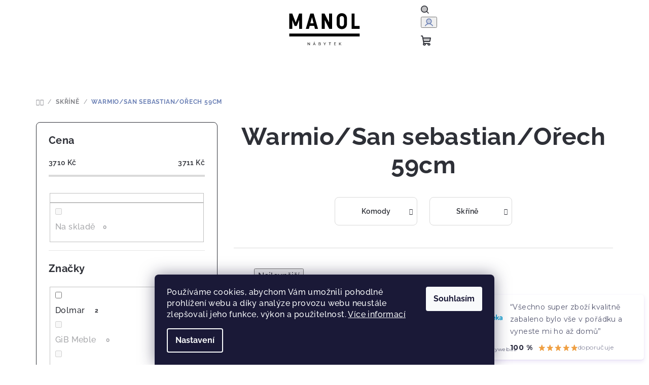

--- FILE ---
content_type: text/html; charset=utf-8
request_url: https://www.manol.cz/warmio-san-sebastian-orech-59cm-3/
body_size: 31421
content:
<!doctype html><html lang="cs" dir="ltr" class="header-background-light external-fonts-loaded"><head><meta charset="utf-8" /><meta name="viewport" content="width=device-width,initial-scale=1" /><title>Warmio/San sebastian/Ořech 59cm - MANOL.CZ</title><link rel="preconnect" href="https://cdn.myshoptet.com" /><link rel="dns-prefetch" href="https://cdn.myshoptet.com" /><link rel="preload" href="https://cdn.myshoptet.com/prj/dist/master/cms/libs/jquery/jquery-1.11.3.min.js" as="script" /><link href="https://cdn.myshoptet.com/prj/dist/master/cms/templates/frontend_templates/shared/css/font-face/raleway.css" rel="stylesheet"><link href="https://cdn.myshoptet.com/prj/dist/master/shop/dist/font-shoptet-14.css.d90e56d0dd782c13aabd.css" rel="stylesheet"><script>
dataLayer = [];
dataLayer.push({'shoptet' : {
    "pageId": 2033,
    "pageType": "parametricCategory",
    "currency": "CZK",
    "currencyInfo": {
        "decimalSeparator": ",",
        "exchangeRate": 1,
        "priceDecimalPlaces": 2,
        "symbol": "K\u010d",
        "symbolLeft": 0,
        "thousandSeparator": " "
    },
    "language": "cs",
    "projectId": 553175,
    "category": {
        "guid": "153f5baf-932f-11ed-9510-b8ca3a6063f8",
        "path": "Sk\u0159\u00edn\u011b",
        "parentCategoryGuid": null
    },
    "cartInfo": {
        "id": null,
        "freeShipping": false,
        "freeShippingFrom": 0,
        "leftToFreeGift": {
            "formattedPrice": "0 K\u010d",
            "priceLeft": 0
        },
        "freeGift": false,
        "leftToFreeShipping": {
            "priceLeft": 0,
            "dependOnRegion": 1,
            "formattedPrice": "0 K\u010d"
        },
        "discountCoupon": [],
        "getNoBillingShippingPrice": {
            "withoutVat": 0,
            "vat": 0,
            "withVat": 0
        },
        "cartItems": [],
        "taxMode": "ORDINARY"
    },
    "cart": [],
    "customer": {
        "priceRatio": 1,
        "priceListId": 1,
        "groupId": null,
        "registered": false,
        "mainAccount": false
    }
}});
dataLayer.push({'cookie_consent' : {
    "marketing": "denied",
    "analytics": "denied"
}});
document.addEventListener('DOMContentLoaded', function() {
    shoptet.consent.onAccept(function(agreements) {
        if (agreements.length == 0) {
            return;
        }
        dataLayer.push({
            'cookie_consent' : {
                'marketing' : (agreements.includes(shoptet.config.cookiesConsentOptPersonalisation)
                    ? 'granted' : 'denied'),
                'analytics': (agreements.includes(shoptet.config.cookiesConsentOptAnalytics)
                    ? 'granted' : 'denied')
            },
            'event': 'cookie_consent'
        });
    });
});
</script>

<!-- Google Tag Manager -->
<script>(function(w,d,s,l,i){w[l]=w[l]||[];w[l].push({'gtm.start':
new Date().getTime(),event:'gtm.js'});var f=d.getElementsByTagName(s)[0],
j=d.createElement(s),dl=l!='dataLayer'?'&l='+l:'';j.async=true;j.src=
'https://www.googletagmanager.com/gtm.js?id='+i+dl;f.parentNode.insertBefore(j,f);
})(window,document,'script','dataLayer','GTM-MXTKCKH');</script>
<!-- End Google Tag Manager -->

<meta property="og:type" content="website"><meta property="og:site_name" content="manol.cz"><meta property="og:url" content="https://www.manol.cz/warmio-san-sebastian-orech-59cm-3/"><meta property="og:title" content="Warmio/San sebastian/Ořech 59cm - MANOL.CZ"><meta name="author" content="MANOL.CZ"><meta name="web_author" content="Shoptet.cz"><meta name="dcterms.rightsHolder" content="www.manol.cz"><meta name="robots" content="index,follow"><meta property="og:image" content="https://cdn.myshoptet.com/usr/www.manol.cz/user/front_images/ogImage/hp.jpeg?t=1768729130"><meta name="google-site-verification" content="G-DZEQTKZNDD"><meta name="description" content="Warmio/San sebastian/Ořech 59cm, MANOL.CZ"><meta property="og:description" content="Warmio/San sebastian/Ořech 59cm, MANOL.CZ"><style>:root {--color-primary: #FFFFFF;--color-primary-h: 0;--color-primary-s: 0%;--color-primary-l: 100%;--color-primary-hover: #7E97D3;--color-primary-hover-h: 222;--color-primary-hover-s: 49%;--color-primary-hover-l: 66%;--color-secondary: #6D82B6;--color-secondary-h: 223;--color-secondary-s: 33%;--color-secondary-l: 57%;--color-secondary-hover: #7E97D3;--color-secondary-hover-h: 222;--color-secondary-hover-s: 49%;--color-secondary-hover-l: 66%;--color-tertiary: #FFFFFF;--color-tertiary-h: 0;--color-tertiary-s: 0%;--color-tertiary-l: 100%;--color-tertiary-hover: #2E3037;--color-tertiary-hover-h: 227;--color-tertiary-hover-s: 9%;--color-tertiary-hover-l: 20%;--color-header-background: #FFFFFF;--template-font: "Raleway";--template-headings-font: "Raleway";--header-background-url: url("[data-uri]");--cookies-notice-background: #1A1937;--cookies-notice-color: #F8FAFB;--cookies-notice-button-hover: #f5f5f5;--cookies-notice-link-hover: #27263f;--templates-update-management-preview-mode-content: "Náhled aktualizací šablony je aktivní pro váš prohlížeč."}</style>
    
    <link href="https://cdn.myshoptet.com/prj/dist/master/shop/dist/main-14.less.9408774177b75b58fbb0.css" rel="stylesheet" />
                <link href="https://cdn.myshoptet.com/prj/dist/master/shop/dist/mobile-header-v1-14.less.c4f3335c797d6ea362d4.css" rel="stylesheet" />
    
    <script>var shoptet = shoptet || {};</script>
    <script src="https://cdn.myshoptet.com/prj/dist/master/shop/dist/main-3g-header.js.05f199e7fd2450312de2.js"></script>
<!-- User include --><!-- api 779(420) html code header -->
<script async charset="utf-8" src="//app.notifikuj.cz/js/notifikuj.min.js?id=73b494f1-1033-4938-9fb4-ac96d673d6a7"></script>
<!-- api 1117(741) html code header -->
<link rel="stylesheet" href="https://cdn.myshoptet.com/usr/api2.dklab.cz/user/documents/_doplnky/faviExtra/553175/8/553175_8.css" type="text/css" /><style></style>
        <script type="text/javascript">
            window.faviPartnerEventsTracking = window.faviPartnerEventsTracking || function() {
            window.faviPartnerEventsTracking.queue.push(arguments);};
            window.faviPartnerEventsTracking.queue = window.faviPartnerEventsTracking.queue || [];            
            window.faviPartnerEventsTracking("init", "czzz0qres442vouxmvrua0sv5z94mc6q", {debug: false,});                
            </script>
<!-- api 1556(1155) html code header -->
<script>
    var shoptetakCopyDisableSettings={"rightClick":true,"textCopy":true,"imgCopy":true,"adminDisable":true,"productsTitlesDisable":true,"categoryDisable":false,"pagesDisable":false,"urlAddressOne":"","urlAddressTwo":"","urlAddressThree":"","urlAddressFour":"","urlAddressFive":""};

    const rootCopy = document.documentElement;
</script>

<!-- api 1610(1200) html code header -->
<script type="text/javascript" website-id="7029C9BD-C5D1-EE11-85F9-6045BDA8352D" backend-url="https://popup-server.azurewebsites.net" id="notify-script" src="https://popup-server.azurewebsites.net/pixel/script"></script>
<!-- api 1881(1446) html code header -->
<script>var bianoPixelConfig={debug:false,merchantId:"cz88c300fce9fbb4043be09576725df343da5c3ead",project:"biano.cz"}</script>
<!-- api 1567(1162) html code header -->
<script>
    var shoptetakGridChangeSettings={"inlineProducts":true,"inlineProductsMobile":true,"twoProducts":true,"twoProductsMobile":true,"threeProducts":true,"fourProducts":true,"fiveProducts":true,"mobileActive":true,"optionsPosition":"right"};

    const rootGrid = document.documentElement;

    if(shoptetakGridChangeSettings.inlineProducts){rootGrid.classList.add("st-pr-inline");}
    if(shoptetakGridChangeSettings.twoProducts){rootGrid.classList.add("st-pr-two");}
    if(shoptetakGridChangeSettings.threeProducts){rootGrid.classList.add("st-pr-three");}
    if(shoptetakGridChangeSettings.fourProducts){rootGrid.classList.add("st-pr-four");}
    if(shoptetakGridChangeSettings.fiveProducts){rootGrid.classList.add("st-pr-five");}
    if(shoptetakGridChangeSettings.optionsPosition === 'left'){rootGrid.classList.add("st-pr-left");}

    if(shoptetakGridChangeSettings.mobileActive){
        rootGrid.classList.add("st-pr-mob-active");

        if(shoptetakGridChangeSettings.inlineProductsMobile){rootGrid.classList.add("st-pr-inline-mob");}
        if(shoptetakGridChangeSettings.twoProductsMobile){rootGrid.classList.add("st-pr-two-mob");}
    }
</script>

<!-- service 553(201) html code header -->
<script src="https://shoptet.platimpak.cz/front/frontAction.js" 
onload="dispatchFrontAction('Samba', 'shoptet.platimpak.cz')"></script>


<!-- service 1228(847) html code header -->
<link 
rel="stylesheet" 
href="https://cdn.myshoptet.com/usr/dmartini.myshoptet.com/user/documents/upload/dmartini/shop_rating/shop_rating.min.css?140"
data-author="Dominik Martini" 
data-author-web="dmartini.cz">
<!-- service 1556(1155) html code header -->
<link rel="stylesheet" href="https://cdn.myshoptet.com/usr/shoptet.tomashlad.eu/user/documents/extras/copy-disable/screen.css?v=7">
<!-- service 1567(1162) html code header -->
<link rel="stylesheet" href="https://cdn.myshoptet.com/usr/shoptet.tomashlad.eu/user/documents/extras/grid-change/screen.css?v=0011">
<!-- service 1570(1164) html code header -->
<link rel="stylesheet" href="https://cdn.myshoptet.com/usr/shoptet.tomashlad.eu/user/documents/extras/products-auto-load/screen.css?v=0011">
<!-- service 1603(1193) html code header -->
<style>
.mobile .p-thumbnail:not(.highlighted):hover::before {
    opacity: 0 !important;
}
</style>
<!-- service 1881(1446) html code header -->
<script>
    document.addEventListener("DOMContentLoaded",()=>{var b,i,a,n,o,p,x,s;b=window,i=document,a=bianoPixelConfig,b.bianoTrack||((o=b.bianoTrack=function(){o.callMethod?o.callMethod.apply(o,arguments):o.queue.push(arguments)}).push=o,o.queue=[],a=a||{},n=shoptet.consent.isAccepted("analytics"),o.push("consent",n),o.push("init",a.merchantId),s="script",(p=i.createElement(s)).async=!0,p.src="https://"+(n?"pixel."+a.project:"bianopixel.com")+"/"+(a.debug?"debug":"min")+"/pixel.js",(x=i.getElementsByTagName(s)[0]).parentNode.insertBefore(p,x));const dl=getShoptetDataLayer();switch(dl.pageType){case"productDetail":bianoTrack("track","product_view",{id:(dl.product.code||dl.product.codes[0].code).toString(),source:"shoptet"});break;case"thankYou":bianoTrack("track","purchase",{id:dl.order.orderNo.toString(),order_price:parseFloat(dl.order.total),currency:dl.order.currencyCode,items:dl.order.content.map(item=>({id:item.sku.toString(),quantity:parseInt(item.quantity),unit_price:parseFloat(item.price)})),source:"shoptet"});break;default:bianoTrack("track","page_view",{source:"shoptet"})}document.addEventListener("ShoptetCartAddCartItem",()=>{const dl=getShoptetDataLayer();if(dl.cart&&dl.cart.length){const item=dl.cart[dl.cart.length-1];bianoTrack("track","add_to_cart",{id:item.code.toString(),quantity:parseInt(item.quantity),unit_price:parseFloat(item.priceWithVat),currency:dl.currency,source:"shoptet"})}}),shoptet.scripts.setCustomCallback("shoptet.consent.set",(function(args){args[0].includes("analytics")&&bianoTrack("consent",!0)}))});
</script>
<!-- project html code header -->
<style>
#footer h4 {color: white;}
#footer a {color:white;}
#footer a:hover, #footer a:focus {text-decoration: underline;}
#footer .social-icon-list a {color: #2E3037;}
.carousel .extended-banner-texts, .next-to-carousel-banners .extended-banner-texts {background-color: rgba(255,255,255,0.7);}
@media(min-width: 1200px) {.carousel .extended-banner-texts {min-height: 60%; width: 30%; padding: 40px;}}
.benefitBanner__data {color: rgba(46,48,55,1);}
.product .image img {width: 100%}
</style>
<!-- InteliMail tracking codes -->
<script>(function(w,d,s,l,i){w[l]=w[l]||[];w[l].push({'gtm.start':
new Date().getTime(),event:'gtm.js'});var f=d.getElementsByTagName(s)[0],
j=d.createElement(s),dl=l!='dataLayer'?'&l='+l:'';j.async=true;j.src=
'https://www.googletagmanager.com/gtm.js?id='+i+dl;f.parentNode.insertBefore(j,f);
})(window,document,'script','dataLayer','GTM-WXQRQG7C');</script>
<!-- End InteliMail tracking codes -->
<!-- Tanganica pixel --><script>(function(w,d,s,l,i){w[l]=w[l]||[];w[l].push({'gtm.start':new Date().getTime(),event:'gtm.js'});var f=d.getElementsByTagName(s)[0],j=d.createElement(s),dl=l!='dataLayer'?'&l='+l:'';j.async=true;j.src='https://www.googletagmanager.com/gtm.js?id='+i+dl;f.parentNode.insertBefore(j,f);})(window,document,'script','dataLayer','GTM-TRS5RSN');</script><!-- End Tanganica pixel -->
<meta name="facebook-domain-verification" content="z2thl74r35dj4lsw8hsk59lb4xury7" />
<!-- /User include --><link rel="shortcut icon" href="/favicon.ico" type="image/x-icon" /><link rel="canonical" href="https://www.manol.cz/warmio-san-sebastian-orech-59cm-3/" />    <script>
        var _hwq = _hwq || [];
        _hwq.push(['setKey', '1BA52BBC624D66A51D010AAC145CC875']);
        _hwq.push(['setTopPos', '200']);
        _hwq.push(['showWidget', '22']);
        (function() {
            var ho = document.createElement('script');
            ho.src = 'https://cz.im9.cz/direct/i/gjs.php?n=wdgt&sak=1BA52BBC624D66A51D010AAC145CC875';
            var s = document.getElementsByTagName('script')[0]; s.parentNode.insertBefore(ho, s);
        })();
    </script>
    <!-- Global site tag (gtag.js) - Google Analytics -->
    <script async src="https://www.googletagmanager.com/gtag/js?id=16603783976"></script>
    <script>
        
        window.dataLayer = window.dataLayer || [];
        function gtag(){dataLayer.push(arguments);}
        

                    console.debug('default consent data');

            gtag('consent', 'default', {"ad_storage":"denied","analytics_storage":"denied","ad_user_data":"denied","ad_personalization":"denied","wait_for_update":500});
            dataLayer.push({
                'event': 'default_consent'
            });
        
        gtag('js', new Date());

        
                gtag('config', 'G-DZEQTKZNDD', {"groups":"GA4","send_page_view":false,"content_group":"category","currency":"CZK","page_language":"cs"});
        
                gtag('config', 'AW-11080488520', {"allow_enhanced_conversions":true});
        
                gtag('config', 'AW-16603783976', {"allow_enhanced_conversions":true});
        
        
        
        
                    gtag('event', 'page_view', {"send_to":"GA4","page_language":"cs","content_group":"category","currency":"CZK"});
        
        
        
        
        
        
        
        
        
        
        
        
        
        document.addEventListener('DOMContentLoaded', function() {
            if (typeof shoptet.tracking !== 'undefined') {
                for (var id in shoptet.tracking.bannersList) {
                    gtag('event', 'view_promotion', {
                        "send_to": "UA",
                        "promotions": [
                            {
                                "id": shoptet.tracking.bannersList[id].id,
                                "name": shoptet.tracking.bannersList[id].name,
                                "position": shoptet.tracking.bannersList[id].position
                            }
                        ]
                    });
                }
            }

            shoptet.consent.onAccept(function(agreements) {
                if (agreements.length !== 0) {
                    console.debug('gtag consent accept');
                    var gtagConsentPayload =  {
                        'ad_storage': agreements.includes(shoptet.config.cookiesConsentOptPersonalisation)
                            ? 'granted' : 'denied',
                        'analytics_storage': agreements.includes(shoptet.config.cookiesConsentOptAnalytics)
                            ? 'granted' : 'denied',
                                                                                                'ad_user_data': agreements.includes(shoptet.config.cookiesConsentOptPersonalisation)
                            ? 'granted' : 'denied',
                        'ad_personalization': agreements.includes(shoptet.config.cookiesConsentOptPersonalisation)
                            ? 'granted' : 'denied',
                        };
                    console.debug('update consent data', gtagConsentPayload);
                    gtag('consent', 'update', gtagConsentPayload);
                    dataLayer.push(
                        { 'event': 'update_consent' }
                    );
                }
            });
        });
    </script>
</head><body class="desktop id-2033 in-warmio-san-sebastian-orech-59cm-3 template-14 type-category subtype-category-parametric multiple-columns-body columns-mobile-2 columns-3 smart-labels-active ums_forms_redesign--off ums_a11y_category_page--on ums_discussion_rating_forms--off ums_flags_display_unification--on ums_a11y_login--on mobile-header-version-1"><noscript>
    <style>
        #header {
            padding-top: 0;
            position: relative !important;
            top: 0;
        }
        .header-navigation {
            position: relative !important;
        }
        .overall-wrapper {
            margin: 0 !important;
        }
        body:not(.ready) {
            visibility: visible !important;
        }
    </style>
    <div class="no-javascript">
        <div class="no-javascript__title">Musíte změnit nastavení vašeho prohlížeče</div>
        <div class="no-javascript__text">Podívejte se na: <a href="https://www.google.com/support/bin/answer.py?answer=23852">Jak povolit JavaScript ve vašem prohlížeči</a>.</div>
        <div class="no-javascript__text">Pokud používáte software na blokování reklam, může být nutné povolit JavaScript z této stránky.</div>
        <div class="no-javascript__text">Děkujeme.</div>
    </div>
</noscript>

        <div id="fb-root"></div>
        <script>
            window.fbAsyncInit = function() {
                FB.init({
//                    appId            : 'your-app-id',
                    autoLogAppEvents : true,
                    xfbml            : true,
                    version          : 'v19.0'
                });
            };
        </script>
        <script async defer crossorigin="anonymous" src="https://connect.facebook.net/cs_CZ/sdk.js"></script>
<!-- Google Tag Manager (noscript) -->
<noscript><iframe src="https://www.googletagmanager.com/ns.html?id=GTM-MXTKCKH"
height="0" width="0" style="display:none;visibility:hidden"></iframe></noscript>
<!-- End Google Tag Manager (noscript) -->

    <div class="siteCookies siteCookies--bottom siteCookies--dark js-siteCookies" role="dialog" data-testid="cookiesPopup" data-nosnippet>
        <div class="siteCookies__form">
            <div class="siteCookies__content">
                <div class="siteCookies__text">
                    Používáme cookies, abychom Vám umožnili pohodlné prohlížení webu a díky analýze provozu webu neustále zlepšovali jeho funkce, výkon a použitelnost. <a href="/podminky-ochrany-osobnich-udaju/" target="_blank" rel="noopener noreferrer">Více informací</a>
                </div>
                <p class="siteCookies__links">
                    <button class="siteCookies__link js-cookies-settings" aria-label="Nastavení cookies" data-testid="cookiesSettings">Nastavení</button>
                </p>
            </div>
            <div class="siteCookies__buttonWrap">
                                <button class="siteCookies__button js-cookiesConsentSubmit" value="all" aria-label="Přijmout cookies" data-testid="buttonCookiesAccept">Souhlasím</button>
            </div>
        </div>
        <script>
            document.addEventListener("DOMContentLoaded", () => {
                const siteCookies = document.querySelector('.js-siteCookies');
                document.addEventListener("scroll", shoptet.common.throttle(() => {
                    const st = document.documentElement.scrollTop;
                    if (st > 1) {
                        siteCookies.classList.add('siteCookies--scrolled');
                    } else {
                        siteCookies.classList.remove('siteCookies--scrolled');
                    }
                }, 100));
            });
        </script>
    </div>
<a href="#content" class="skip-link sr-only">Přejít na obsah</a><div class="overall-wrapper"><header id="header">
        <div class="header-top">
            <div class="container navigation-wrapper header-top-wrapper">
                <div class="navigation-tools">
                                    </div>
                <div class="site-name"><a href="/" data-testid="linkWebsiteLogo"><img src="https://cdn.myshoptet.com/usr/www.manol.cz/user/logos/manol_logotyp_cz-1.svg" alt="MANOL.CZ" fetchpriority="low" /></a></div>                <div class="navigation-buttons">
                    <a href="#" class="toggle-window" data-target="search" data-testid="linkSearchIcon"><i class="icon-search"></i><span class="sr-only">Hledat</span></a>
                                                                                                                                            <button class="top-nav-button top-nav-button-login toggle-window" type="button" data-target="login" aria-haspopup="dialog" aria-expanded="false" aria-controls="login" data-testid="signin">
                                        <i class="icon-login"></i><span class="sr-only">Přihlášení</span>
                                    </button>
                                                                                                                                
    <a href="/kosik/" class="btn btn-icon toggle-window cart-count" data-target="cart" data-testid="headerCart" rel="nofollow" aria-haspopup="dialog" aria-expanded="false" aria-controls="cart-widget">
        <span class="icon-cart"></span>
                <span class="sr-only">Nákupní košík</span>
        
    
            </a>
                    <a href="#" class="toggle-window" data-target="navigation" data-testid="hamburgerMenu"></a>
                </div>
                <div class="user-action">
                                            <div class="user-action-in">
            <div id="login" class="user-action-login popup-widget login-widget" role="dialog" aria-labelledby="loginHeading">
        <div class="popup-widget-inner">
                            <h2 id="loginHeading">Přihlášení k vašemu účtu</h2><div id="customerLogin"><form action="/action/Customer/Login/" method="post" id="formLoginIncluded" class="csrf-enabled formLogin" data-testid="formLogin"><input type="hidden" name="referer" value="" /><div class="form-group"><div class="input-wrapper email js-validated-element-wrapper no-label"><input type="email" name="email" class="form-control" autofocus placeholder="E-mailová adresa (např. jan@novak.cz)" data-testid="inputEmail" autocomplete="email" required /></div></div><div class="form-group"><div class="input-wrapper password js-validated-element-wrapper no-label"><input type="password" name="password" class="form-control" placeholder="Heslo" data-testid="inputPassword" autocomplete="current-password" required /><span class="no-display">Nemůžete vyplnit toto pole</span><input type="text" name="surname" value="" class="no-display" /></div></div><div class="form-group"><div class="login-wrapper"><button type="submit" class="btn btn-secondary btn-text btn-login" data-testid="buttonSubmit">Přihlásit se</button><div class="password-helper"><a href="/registrace/" data-testid="signup" rel="nofollow">Nová registrace</a><a href="/klient/zapomenute-heslo/" rel="nofollow">Zapomenuté heslo</a></div></div></div><div class="social-login-buttons"><div class="social-login-buttons-divider"><span>nebo</span></div><div class="form-group"><a href="/action/Social/login/?provider=Facebook" class="login-btn facebook" rel="nofollow"><span class="login-facebook-icon"><i class="icon-facebook-square"></i></span><strong>Přihlásit se přes Facebook</strong></a></div><div class="form-group"><a href="/action/Social/login/?provider=Google" class="login-btn google" rel="nofollow"><span class="login-google-icon"></span><strong>Přihlásit se přes Google</strong></a></div><div class="form-group"><a href="/action/Social/login/?provider=Seznam" class="login-btn seznam" rel="nofollow"><span class="login-seznam-icon"></span><strong>Přihlásit se přes Seznam</strong></a></div></div></form>
</div>                    </div>
    </div>

        <div id="cart-widget" class="user-action-cart popup-widget cart-widget loader-wrapper" data-testid="popupCartWidget" role="dialog" aria-hidden="true">
        <div class="popup-widget-inner cart-widget-inner place-cart-here">
            <div class="loader-overlay">
                <div class="loader"></div>
            </div>
        </div>
    </div>

        <div class="user-action-search popup-widget search-widget search stay-open" itemscope itemtype="https://schema.org/WebSite" data-testid="searchWidget">
        <span href="#" class="search-widget-close toggle-window" data-target="search" data-testid="linkSearchIcon"></span>
        <meta itemprop="headline" content="Warmio/San sebastian/Ořech 59cm"/><meta itemprop="url" content="https://www.manol.cz"/><meta itemprop="text" content="Warmio/San sebastian/Ořech 59cm, MANOL.CZ"/>        <form action="/action/ProductSearch/prepareString/" method="post"
    id="formSearchForm" class="search-form compact-form js-search-main"
    itemprop="potentialAction" itemscope itemtype="https://schema.org/SearchAction" data-testid="searchForm">
    <fieldset>
        <meta itemprop="target"
            content="https://www.manol.cz/vyhledavani/?string={string}"/>
        <input type="hidden" name="language" value="cs"/>
        
    <span class="search-form-input-group">
        
    <span class="search-input-icon" aria-hidden="true"></span>

<input
    type="search"
    name="string"
        class="query-input form-control search-input js-search-input"
    placeholder="Napište, co hledáte"
    autocomplete="off"
    required
    itemprop="query-input"
    aria-label="Vyhledávání"
    data-testid="searchInput"
>
        <button type="submit" class="btn btn-default search-button" data-testid="searchBtn">Hledat</button>
    </span>

    </fieldset>
</form>
    </div>
</div>
                                    </div>
            </div>
        </div>
        <div class="header-bottom">
            <div class="navigation-wrapper header-bottom-wrapper">
                <nav id="navigation" aria-label="Hlavní menu" data-collapsible="true"><div class="navigation-in menu"><ul class="menu-level-1" role="menubar" data-testid="headerMenuItems"><li class="menu-item-729 ext" role="none"><a href="/detske-pokoje/" data-testid="headerMenuItem" role="menuitem" aria-haspopup="true" aria-expanded="false"><b>Dětské pokoje</b><span class="submenu-arrow"></span></a><ul class="menu-level-2" aria-label="Dětské pokoje" tabindex="-1" role="menu"><li class="menu-item-816" role="none"><a href="/nocni-stolky-detskypokoj/" class="menu-image" data-testid="headerMenuItem" tabindex="-1" aria-hidden="true"><img src="data:image/svg+xml,%3Csvg%20width%3D%22140%22%20height%3D%22100%22%20xmlns%3D%22http%3A%2F%2Fwww.w3.org%2F2000%2Fsvg%22%3E%3C%2Fsvg%3E" alt="" aria-hidden="true" width="140" height="100"  data-src="https://cdn.myshoptet.com/usr/www.manol.cz/user/categories/thumb/mo17.jpg" fetchpriority="low" /></a><div><a href="/nocni-stolky-detskypokoj/" data-testid="headerMenuItem" role="menuitem"><span>Noční stolky</span></a>
                        </div></li><li class="menu-item-813" role="none"><a href="/konferencni-stolky-detskypokoj/" class="menu-image" data-testid="headerMenuItem" tabindex="-1" aria-hidden="true"><img src="data:image/svg+xml,%3Csvg%20width%3D%22140%22%20height%3D%22100%22%20xmlns%3D%22http%3A%2F%2Fwww.w3.org%2F2000%2Fsvg%22%3E%3C%2Fsvg%3E" alt="" aria-hidden="true" width="140" height="100"  data-src="https://cdn.myshoptet.com/usr/www.manol.cz/user/categories/thumb/mo16.jpg" fetchpriority="low" /></a><div><a href="/konferencni-stolky-detskypokoj/" data-testid="headerMenuItem" role="menuitem"><span>Konferenční stolky</span></a>
                        </div></li><li class="menu-item-747" role="none"><a href="/viceucelove-skrine/" class="menu-image" data-testid="headerMenuItem" tabindex="-1" aria-hidden="true"><img src="data:image/svg+xml,%3Csvg%20width%3D%22140%22%20height%3D%22100%22%20xmlns%3D%22http%3A%2F%2Fwww.w3.org%2F2000%2Fsvg%22%3E%3C%2Fsvg%3E" alt="" aria-hidden="true" width="140" height="100"  data-src="https://cdn.myshoptet.com/usr/www.manol.cz/user/categories/thumb/fr7.jpg" fetchpriority="low" /></a><div><a href="/viceucelove-skrine/" data-testid="headerMenuItem" role="menuitem"><span>Víceúčelové skříně</span></a>
                        </div></li><li class="menu-item-750" role="none"><a href="/policky/" class="menu-image" data-testid="headerMenuItem" tabindex="-1" aria-hidden="true"><img src="data:image/svg+xml,%3Csvg%20width%3D%22140%22%20height%3D%22100%22%20xmlns%3D%22http%3A%2F%2Fwww.w3.org%2F2000%2Fsvg%22%3E%3C%2Fsvg%3E" alt="" aria-hidden="true" width="140" height="100"  data-src="https://cdn.myshoptet.com/usr/www.manol.cz/user/categories/thumb/fr12.jpg" fetchpriority="low" /></a><div><a href="/policky/" data-testid="headerMenuItem" role="menuitem"><span>Poličky</span></a>
                        </div></li><li class="menu-item-759" role="none"><a href="/tv-stolky-detskypokoj/" class="menu-image" data-testid="headerMenuItem" tabindex="-1" aria-hidden="true"><img src="data:image/svg+xml,%3Csvg%20width%3D%22140%22%20height%3D%22100%22%20xmlns%3D%22http%3A%2F%2Fwww.w3.org%2F2000%2Fsvg%22%3E%3C%2Fsvg%3E" alt="" aria-hidden="true" width="140" height="100"  data-src="https://cdn.myshoptet.com/usr/www.manol.cz/user/categories/thumb/fr_8.jpg" fetchpriority="low" /></a><div><a href="/tv-stolky-detskypokoj/" data-testid="headerMenuItem" role="menuitem"><span>TV stolky</span></a>
                        </div></li><li class="menu-item-741" role="none"><a href="/psaci--stoly/" class="menu-image" data-testid="headerMenuItem" tabindex="-1" aria-hidden="true"><img src="data:image/svg+xml,%3Csvg%20width%3D%22140%22%20height%3D%22100%22%20xmlns%3D%22http%3A%2F%2Fwww.w3.org%2F2000%2Fsvg%22%3E%3C%2Fsvg%3E" alt="" aria-hidden="true" width="140" height="100"  data-src="https://cdn.myshoptet.com/usr/www.manol.cz/user/categories/thumb/fr9.jpg" fetchpriority="low" /></a><div><a href="/psaci--stoly/" data-testid="headerMenuItem" role="menuitem"><span>Psací  stoly</span></a>
                        </div></li><li class="menu-item-744" role="none"><a href="/satni-skrine/" class="menu-image" data-testid="headerMenuItem" tabindex="-1" aria-hidden="true"><img src="data:image/svg+xml,%3Csvg%20width%3D%22140%22%20height%3D%22100%22%20xmlns%3D%22http%3A%2F%2Fwww.w3.org%2F2000%2Fsvg%22%3E%3C%2Fsvg%3E" alt="" aria-hidden="true" width="140" height="100"  data-src="https://cdn.myshoptet.com/usr/www.manol.cz/user/categories/thumb/fr_2_lp.jpg" fetchpriority="low" /></a><div><a href="/satni-skrine/" data-testid="headerMenuItem" role="menuitem"><span>Šatní skříně</span></a>
                        </div></li><li class="menu-item-732 has-third-level" role="none"><a href="/sestavy/" class="menu-image" data-testid="headerMenuItem" tabindex="-1" aria-hidden="true"><img src="data:image/svg+xml,%3Csvg%20width%3D%22140%22%20height%3D%22100%22%20xmlns%3D%22http%3A%2F%2Fwww.w3.org%2F2000%2Fsvg%22%3E%3C%2Fsvg%3E" alt="" aria-hidden="true" width="140" height="100"  data-src="https://cdn.myshoptet.com/usr/www.manol.cz/user/categories/thumb/faro_c.png" fetchpriority="low" /></a><div><a href="/sestavy/" data-testid="headerMenuItem" role="menuitem"><span>Sestavy Dětských pokojů</span></a>
                                                    <ul class="menu-level-3" role="menu">
                                                                    <li class="menu-item-2289" role="none">
                                        <a href="/sestava-zonda/" data-testid="headerMenuItem" role="menuitem">
                                            Sestava ZONDA</a>                                    </li>
                                                                    <li class="menu-item-2292" role="none">
                                        <a href="/sestava-noma/" data-testid="headerMenuItem" role="menuitem">
                                            Sestava NOMA</a>                                    </li>
                                                                    <li class="menu-item-2316" role="none">
                                        <a href="/sestava-zoya/" data-testid="headerMenuItem" role="menuitem">
                                            Sestava ZOYA</a>                                    </li>
                                                                    <li class="menu-item-2319" role="none">
                                        <a href="/sestava-oro-2/" data-testid="headerMenuItem" role="menuitem">
                                            Sestava ORO</a>                                    </li>
                                                                    <li class="menu-item-2249" role="none">
                                        <a href="/sergio/" data-testid="headerMenuItem" role="menuitem">
                                            Sestava Sergio</a>                                    </li>
                                                                    <li class="menu-item-2246" role="none">
                                        <a href="/luca/" data-testid="headerMenuItem" role="menuitem">
                                            Sestava Luca</a>                                    </li>
                                                                    <li class="menu-item-1368" role="none">
                                        <a href="/sestava-memone/" data-testid="headerMenuItem" role="menuitem">
                                            Sestava Memone</a>                                    </li>
                                                                    <li class="menu-item-2243" role="none">
                                        <a href="/alessio/" data-testid="headerMenuItem" role="menuitem">
                                            Sestava Alessio</a>                                    </li>
                                                                    <li class="menu-item-882" role="none">
                                        <a href="/sestava-delta/" data-testid="headerMenuItem" role="menuitem">
                                            Sestava Delta</a>                                    </li>
                                                                    <li class="menu-item-885" role="none">
                                        <a href="/sestava-faro/" data-testid="headerMenuItem" role="menuitem">
                                            Sestava Faro</a>                                    </li>
                                                                    <li class="menu-item-888" role="none">
                                        <a href="/sestava-mobi/" data-testid="headerMenuItem" role="menuitem">
                                            Sestava Mobi</a>                                    </li>
                                                                    <li class="menu-item-891" role="none">
                                        <a href="/sestava-nano/" data-testid="headerMenuItem" role="menuitem">
                                            Sestava Nano</a>                                    </li>
                                                                    <li class="menu-item-894" role="none">
                                        <a href="/sestava-planet/" data-testid="headerMenuItem" role="menuitem">
                                            Sestava Planet</a>                                    </li>
                                                                    <li class="menu-item-897" role="none">
                                        <a href="/sestava-sigma/" data-testid="headerMenuItem" role="menuitem">
                                            Sestava Sigma</a>                                    </li>
                                                                    <li class="menu-item-900" role="none">
                                        <a href="/sestava-tablo/" data-testid="headerMenuItem" role="menuitem">
                                            Sestava Tablo</a>                                    </li>
                                                                    <li class="menu-item-933" role="none">
                                        <a href="/sestava-remo/" data-testid="headerMenuItem" role="menuitem">
                                            Sestava Remo</a>                                    </li>
                                                                    <li class="menu-item-1047" role="none">
                                        <a href="/sestava-kevin/" data-testid="headerMenuItem" role="menuitem">
                                            Sestava Kevin</a>                                    </li>
                                                                    <li class="menu-item-1050" role="none">
                                        <a href="/sestava-bruno/" data-testid="headerMenuItem" role="menuitem">
                                            Sestava Bruno</a>                                    </li>
                                                                    <li class="menu-item-1053" role="none">
                                        <a href="/sestava-tommy/" data-testid="headerMenuItem" role="menuitem">
                                            Sestava Tommy</a>                                    </li>
                                                                    <li class="menu-item-1055" role="none">
                                        <a href="/sestava-nemo/" data-testid="headerMenuItem" role="menuitem">
                                            Sestava Nemo</a>                                    </li>
                                                                    <li class="menu-item-1110" role="none">
                                        <a href="/sestava-joker/" data-testid="headerMenuItem" role="menuitem">
                                            Sestava Joker</a>                                    </li>
                                                                    <li class="menu-item-1188" role="none">
                                        <a href="/sestava-arca/" data-testid="headerMenuItem" role="menuitem">
                                            Sestava Arca</a>                                    </li>
                                                                    <li class="menu-item-1191" role="none">
                                        <a href="/sestava-carini/" data-testid="headerMenuItem" role="menuitem">
                                            Sestava Carini</a>                                    </li>
                                                                    <li class="menu-item-1203" role="none">
                                        <a href="/sestava-lorento/" data-testid="headerMenuItem" role="menuitem">
                                            Sestava Lorento</a>                                    </li>
                                                                    <li class="menu-item-1206" role="none">
                                        <a href="/sestava-melo/" data-testid="headerMenuItem" role="menuitem">
                                            Sestava Melo</a>                                    </li>
                                                                    <li class="menu-item-1212" role="none">
                                        <a href="/sestava-werso/" data-testid="headerMenuItem" role="menuitem">
                                            Sestava Werso</a>                                    </li>
                                                                    <li class="menu-item-1407" role="none">
                                        <a href="/detsky-pokoj-yuki/" data-testid="headerMenuItem" role="menuitem">
                                            Sestava Yuki</a>                                    </li>
                                                                    <li class="menu-item-957" role="none">
                                        <a href="/sestava-pixel/" data-testid="headerMenuItem" role="menuitem">
                                            Sestava Pixel</a>                                    </li>
                                                                    <li class="menu-item-1344" role="none">
                                        <a href="/sestava-iwa/" data-testid="headerMenuItem" role="menuitem">
                                            Sestava Iwa</a>                                    </li>
                                                                    <li class="menu-item-2277" role="none">
                                        <a href="/sestava-cosmo-2/" data-testid="headerMenuItem" role="menuitem">
                                            Sestava Cosmo</a>                                    </li>
                                                                    <li class="menu-item-2283" role="none">
                                        <a href="/sestava-rest/" data-testid="headerMenuItem" role="menuitem">
                                            Sestava Rest</a>                                    </li>
                                                            </ul>
                        </div></li><li class="menu-item-735 has-third-level" role="none"><a href="/posteledodetskehopokoje/" class="menu-image" data-testid="headerMenuItem" tabindex="-1" aria-hidden="true"><img src="data:image/svg+xml,%3Csvg%20width%3D%22140%22%20height%3D%22100%22%20xmlns%3D%22http%3A%2F%2Fwww.w3.org%2F2000%2Fsvg%22%3E%3C%2Fsvg%3E" alt="" aria-hidden="true" width="140" height="100"  data-src="https://cdn.myshoptet.com/usr/www.manol.cz/user/categories/thumb/fr14_lp.jpg" fetchpriority="low" /></a><div><a href="/posteledodetskehopokoje/" data-testid="headerMenuItem" role="menuitem"><span>Postele do dětského pokoje</span></a>
                                                    <ul class="menu-level-3" role="menu">
                                                                    <li class="menu-item-1306" role="none">
                                        <a href="/matrace-3/" data-testid="headerMenuItem" role="menuitem">
                                            Matrace</a>                                    </li>
                                                            </ul>
                        </div></li><li class="menu-item-738" role="none"><a href="/komodydodetskehopokoje/" class="menu-image" data-testid="headerMenuItem" tabindex="-1" aria-hidden="true"><img src="data:image/svg+xml,%3Csvg%20width%3D%22140%22%20height%3D%22100%22%20xmlns%3D%22http%3A%2F%2Fwww.w3.org%2F2000%2Fsvg%22%3E%3C%2Fsvg%3E" alt="" aria-hidden="true" width="140" height="100"  data-src="https://cdn.myshoptet.com/usr/www.manol.cz/user/categories/thumb/fr10.jpg" fetchpriority="low" /></a><div><a href="/komodydodetskehopokoje/" data-testid="headerMenuItem" role="menuitem"><span>komody</span></a>
                        </div></li><li class="menu-item-945" role="none"><a href="/kontejnery-k-psacim-stolum/" class="menu-image" data-testid="headerMenuItem" tabindex="-1" aria-hidden="true"><img src="data:image/svg+xml,%3Csvg%20width%3D%22140%22%20height%3D%22100%22%20xmlns%3D%22http%3A%2F%2Fwww.w3.org%2F2000%2Fsvg%22%3E%3C%2Fsvg%3E" alt="" aria-hidden="true" width="140" height="100"  data-src="https://cdn.myshoptet.com/usr/www.manol.cz/user/categories/thumb/allmo_10.jpg" fetchpriority="low" /></a><div><a href="/kontejnery-k-psacim-stolum/" data-testid="headerMenuItem" role="menuitem"><span>Kontejnery k psacím stolům</span></a>
                        </div></li><li class="menu-item-963" role="none"><a href="/patrove-postele/" class="menu-image" data-testid="headerMenuItem" tabindex="-1" aria-hidden="true"><img src="data:image/svg+xml,%3Csvg%20width%3D%22140%22%20height%3D%22100%22%20xmlns%3D%22http%3A%2F%2Fwww.w3.org%2F2000%2Fsvg%22%3E%3C%2Fsvg%3E" alt="" aria-hidden="true" width="140" height="100"  data-src="https://cdn.myshoptet.com/usr/www.manol.cz/user/categories/thumb/12512bde-8765-4dbb-a681-4b4ea3050d2a.jpeg" fetchpriority="low" /></a><div><a href="/patrove-postele/" data-testid="headerMenuItem" role="menuitem"><span>Patrové postele</span></a>
                        </div></li></ul></li>
<li class="menu-item-1136 ext" role="none"><a href="/nabytek-z-masivu/" data-testid="headerMenuItem" role="menuitem" aria-haspopup="true" aria-expanded="false"><b>Nábytek z Masivu</b><span class="submenu-arrow"></span></a><ul class="menu-level-2" aria-label="Nábytek z Masivu" tabindex="-1" role="menu"><li class="menu-item-1139" role="none"><a href="/postelezborovicovehodreva/" class="menu-image" data-testid="headerMenuItem" tabindex="-1" aria-hidden="true"><img src="data:image/svg+xml,%3Csvg%20width%3D%22140%22%20height%3D%22100%22%20xmlns%3D%22http%3A%2F%2Fwww.w3.org%2F2000%2Fsvg%22%3E%3C%2Fsvg%3E" alt="" aria-hidden="true" width="140" height="100"  data-src="https://cdn.myshoptet.com/usr/www.manol.cz/user/categories/thumb/img_9654.jpeg" fetchpriority="low" /></a><div><a href="/postelezborovicovehodreva/" data-testid="headerMenuItem" role="menuitem"><span>Postele z Borovicového dřeva</span></a>
                        </div></li><li class="menu-item-1142" role="none"><a href="/patrove-postele-zmasivu/" class="menu-image" data-testid="headerMenuItem" tabindex="-1" aria-hidden="true"><img src="data:image/svg+xml,%3Csvg%20width%3D%22140%22%20height%3D%22100%22%20xmlns%3D%22http%3A%2F%2Fwww.w3.org%2F2000%2Fsvg%22%3E%3C%2Fsvg%3E" alt="" aria-hidden="true" width="140" height="100"  data-src="https://cdn.myshoptet.com/usr/www.manol.cz/user/categories/thumb/img_9640.png" fetchpriority="low" /></a><div><a href="/patrove-postele-zmasivu/" data-testid="headerMenuItem" role="menuitem"><span>Patrové postele z borovicového dřev</span></a>
                        </div></li><li class="menu-item-1145" role="none"><a href="/komodyzmasivu/" class="menu-image" data-testid="headerMenuItem" tabindex="-1" aria-hidden="true"><img src="data:image/svg+xml,%3Csvg%20width%3D%22140%22%20height%3D%22100%22%20xmlns%3D%22http%3A%2F%2Fwww.w3.org%2F2000%2Fsvg%22%3E%3C%2Fsvg%3E" alt="" aria-hidden="true" width="140" height="100"  data-src="https://cdn.myshoptet.com/usr/www.manol.cz/user/categories/thumb/img_9642.png" fetchpriority="low" /></a><div><a href="/komodyzmasivu/" data-testid="headerMenuItem" role="menuitem"><span>Komody</span></a>
                        </div></li><li class="menu-item-1148" role="none"><a href="/nocni-stolky-zmasivu/" class="menu-image" data-testid="headerMenuItem" tabindex="-1" aria-hidden="true"><img src="data:image/svg+xml,%3Csvg%20width%3D%22140%22%20height%3D%22100%22%20xmlns%3D%22http%3A%2F%2Fwww.w3.org%2F2000%2Fsvg%22%3E%3C%2Fsvg%3E" alt="" aria-hidden="true" width="140" height="100"  data-src="https://cdn.myshoptet.com/usr/www.manol.cz/user/categories/thumb/img_9641.png" fetchpriority="low" /></a><div><a href="/nocni-stolky-zmasivu/" data-testid="headerMenuItem" role="menuitem"><span>Noční stolky</span></a>
                        </div></li><li class="menu-item-1151" role="none"><a href="/satni-skrine-zmasivu/" class="menu-image" data-testid="headerMenuItem" tabindex="-1" aria-hidden="true"><img src="data:image/svg+xml,%3Csvg%20width%3D%22140%22%20height%3D%22100%22%20xmlns%3D%22http%3A%2F%2Fwww.w3.org%2F2000%2Fsvg%22%3E%3C%2Fsvg%3E" alt="" aria-hidden="true" width="140" height="100"  data-src="https://cdn.myshoptet.com/usr/www.manol.cz/user/categories/thumb/img_9645.png" fetchpriority="low" /></a><div><a href="/satni-skrine-zmasivu/" data-testid="headerMenuItem" role="menuitem"><span>Šatní skříně</span></a>
                        </div></li><li class="menu-item-1154" role="none"><a href="/zasuvky-pod-postel/" class="menu-image" data-testid="headerMenuItem" tabindex="-1" aria-hidden="true"><img src="data:image/svg+xml,%3Csvg%20width%3D%22140%22%20height%3D%22100%22%20xmlns%3D%22http%3A%2F%2Fwww.w3.org%2F2000%2Fsvg%22%3E%3C%2Fsvg%3E" alt="" aria-hidden="true" width="140" height="100"  data-src="https://cdn.myshoptet.com/usr/www.manol.cz/user/categories/thumb/img_9646.png" fetchpriority="low" /></a><div><a href="/zasuvky-pod-postel/" data-testid="headerMenuItem" role="menuitem"><span>Zásuvky pod postel</span></a>
                        </div></li><li class="menu-item-1157" role="none"><a href="/chaloupkova-postel/" class="menu-image" data-testid="headerMenuItem" tabindex="-1" aria-hidden="true"><img src="data:image/svg+xml,%3Csvg%20width%3D%22140%22%20height%3D%22100%22%20xmlns%3D%22http%3A%2F%2Fwww.w3.org%2F2000%2Fsvg%22%3E%3C%2Fsvg%3E" alt="" aria-hidden="true" width="140" height="100"  data-src="https://cdn.myshoptet.com/usr/www.manol.cz/user/categories/thumb/img_9643.png" fetchpriority="low" /></a><div><a href="/chaloupkova-postel/" data-testid="headerMenuItem" role="menuitem"><span>Chaloupková postel</span></a>
                        </div></li><li class="menu-item-1169" role="none"><a href="/postele-se-spodnim-luzkem/" class="menu-image" data-testid="headerMenuItem" tabindex="-1" aria-hidden="true"><img src="data:image/svg+xml,%3Csvg%20width%3D%22140%22%20height%3D%22100%22%20xmlns%3D%22http%3A%2F%2Fwww.w3.org%2F2000%2Fsvg%22%3E%3C%2Fsvg%3E" alt="" aria-hidden="true" width="140" height="100"  data-src="https://cdn.myshoptet.com/usr/www.manol.cz/user/categories/thumb/4265-1_postel-borys-b1-spodni-luzko-b3.png" fetchpriority="low" /></a><div><a href="/postele-se-spodnim-luzkem/" data-testid="headerMenuItem" role="menuitem"><span>Postele se spodním lůžkem</span></a>
                        </div></li></ul></li>
<li class="menu-item-673 ext" role="none"><a href="/obyvaci-pokoje/" data-testid="headerMenuItem" role="menuitem" aria-haspopup="true" aria-expanded="false"><b>Obývací pokoje</b><span class="submenu-arrow"></span></a><ul class="menu-level-2" aria-label="Obývací pokoje" tabindex="-1" role="menu"><li class="menu-item-804" role="none"><a href="/komody-obyvacipokoje/" class="menu-image" data-testid="headerMenuItem" tabindex="-1" aria-hidden="true"><img src="data:image/svg+xml,%3Csvg%20width%3D%22140%22%20height%3D%22100%22%20xmlns%3D%22http%3A%2F%2Fwww.w3.org%2F2000%2Fsvg%22%3E%3C%2Fsvg%3E" alt="" aria-hidden="true" width="140" height="100"  data-src="https://cdn.myshoptet.com/usr/www.manol.cz/user/categories/thumb/mn5.jpg" fetchpriority="low" /></a><div><a href="/komody-obyvacipokoje/" data-testid="headerMenuItem" role="menuitem"><span>Komody</span></a>
                        </div></li><li class="menu-item-807" role="none"><a href="/regaly/" class="menu-image" data-testid="headerMenuItem" tabindex="-1" aria-hidden="true"><img src="data:image/svg+xml,%3Csvg%20width%3D%22140%22%20height%3D%22100%22%20xmlns%3D%22http%3A%2F%2Fwww.w3.org%2F2000%2Fsvg%22%3E%3C%2Fsvg%3E" alt="" aria-hidden="true" width="140" height="100"  data-src="https://cdn.myshoptet.com/usr/www.manol.cz/user/categories/thumb/me_lanyz.jpg" fetchpriority="low" /></a><div><a href="/regaly/" data-testid="headerMenuItem" role="menuitem"><span>Regály</span></a>
                        </div></li><li class="menu-item-2346" role="none"><a href="/sestava-cremona/" class="menu-image" data-testid="headerMenuItem" tabindex="-1" aria-hidden="true"><img src="data:image/svg+xml,%3Csvg%20width%3D%22140%22%20height%3D%22100%22%20xmlns%3D%22http%3A%2F%2Fwww.w3.org%2F2000%2Fsvg%22%3E%3C%2Fsvg%3E" alt="" aria-hidden="true" width="140" height="100"  data-src="https://cdn.myshoptet.com/prj/dist/master/cms/templates/frontend_templates/00/img/folder.svg" fetchpriority="low" /></a><div><a href="/sestava-cremona/" data-testid="headerMenuItem" role="menuitem"><span>Sestava CREMONA</span></a>
                        </div></li><li class="menu-item-798" role="none"><a href="/skrine-3/" class="menu-image" data-testid="headerMenuItem" tabindex="-1" aria-hidden="true"><img src="data:image/svg+xml,%3Csvg%20width%3D%22140%22%20height%3D%22100%22%20xmlns%3D%22http%3A%2F%2Fwww.w3.org%2F2000%2Fsvg%22%3E%3C%2Fsvg%3E" alt="" aria-hidden="true" width="140" height="100"  data-src="https://cdn.myshoptet.com/usr/www.manol.cz/user/categories/thumb/mn1_bila.jpg" fetchpriority="low" /></a><div><a href="/skrine-3/" data-testid="headerMenuItem" role="menuitem"><span>Skříně</span></a>
                        </div></li><li class="menu-item-789" role="none"><a href="/vitriny/" class="menu-image" data-testid="headerMenuItem" tabindex="-1" aria-hidden="true"><img src="data:image/svg+xml,%3Csvg%20width%3D%22140%22%20height%3D%22100%22%20xmlns%3D%22http%3A%2F%2Fwww.w3.org%2F2000%2Fsvg%22%3E%3C%2Fsvg%3E" alt="" aria-hidden="true" width="140" height="100"  data-src="https://cdn.myshoptet.com/usr/www.manol.cz/user/categories/thumb/e351b3ce-3f45-4b8e-b2c3-7105f1031c56.png" fetchpriority="low" /></a><div><a href="/vitriny/" data-testid="headerMenuItem" role="menuitem"><span>Vitríny</span></a>
                        </div></li><li class="menu-item-792" role="none"><a href="/police/" class="menu-image" data-testid="headerMenuItem" tabindex="-1" aria-hidden="true"><img src="data:image/svg+xml,%3Csvg%20width%3D%22140%22%20height%3D%22100%22%20xmlns%3D%22http%3A%2F%2Fwww.w3.org%2F2000%2Fsvg%22%3E%3C%2Fsvg%3E" alt="" aria-hidden="true" width="140" height="100"  data-src="https://cdn.myshoptet.com/usr/www.manol.cz/user/categories/thumb/d68751b6-632c-491d-8643-ea55f91a7db0.png" fetchpriority="low" /></a><div><a href="/police/" data-testid="headerMenuItem" role="menuitem"><span>Police</span></a>
                        </div></li><li class="menu-item-675" role="none"><a href="/konferencni-stolky/" class="menu-image" data-testid="headerMenuItem" tabindex="-1" aria-hidden="true"><img src="data:image/svg+xml,%3Csvg%20width%3D%22140%22%20height%3D%22100%22%20xmlns%3D%22http%3A%2F%2Fwww.w3.org%2F2000%2Fsvg%22%3E%3C%2Fsvg%3E" alt="" aria-hidden="true" width="140" height="100"  data-src="https://cdn.myshoptet.com/usr/www.manol.cz/user/categories/thumb/48daf5c6-b665-413c-a389-6f4f7841621d.jpeg" fetchpriority="low" /></a><div><a href="/konferencni-stolky/" data-testid="headerMenuItem" role="menuitem"><span>Konferenční stolky</span></a>
                        </div></li><li class="menu-item-677 has-third-level" role="none"><a href="/sestavy-obyvacich-pokoju/" class="menu-image" data-testid="headerMenuItem" tabindex="-1" aria-hidden="true"><img src="data:image/svg+xml,%3Csvg%20width%3D%22140%22%20height%3D%22100%22%20xmlns%3D%22http%3A%2F%2Fwww.w3.org%2F2000%2Fsvg%22%3E%3C%2Fsvg%3E" alt="" aria-hidden="true" width="140" height="100"  data-src="https://cdn.myshoptet.com/usr/www.manol.cz/user/categories/thumb/6394c1a6-ae3a-4bbc-a369-db3af53883b4.jpeg" fetchpriority="low" /></a><div><a href="/sestavy-obyvacich-pokoju/" data-testid="headerMenuItem" role="menuitem"><span>Sestavy obývacích pokojů</span></a>
                                                    <ul class="menu-level-3" role="menu">
                                                                    <li class="menu-item-2357" role="none">
                                        <a href="/sestava-albion/" data-testid="headerMenuItem" role="menuitem">
                                            Sestava ALBION</a>                                    </li>
                                                                    <li class="menu-item-2337" role="none">
                                        <a href="/sestava-bari/" data-testid="headerMenuItem" role="menuitem">
                                            Sestava BARI</a>                                    </li>
                                                                    <li class="menu-item-2334" role="none">
                                        <a href="/sestava-maxione/" data-testid="headerMenuItem" role="menuitem">
                                            Sestava MAXIONE</a>                                    </li>
                                                                    <li class="menu-item-2325" role="none">
                                        <a href="/sestava-alsy/" data-testid="headerMenuItem" role="menuitem">
                                            Sestava ALSY</a>                                    </li>
                                                                    <li class="menu-item-1416" role="none">
                                        <a href="/sestava-aston-3/" data-testid="headerMenuItem" role="menuitem">
                                            Sestava Aston</a>                                    </li>
                                                                    <li class="menu-item-1419" role="none">
                                        <a href="/sestava-mia/" data-testid="headerMenuItem" role="menuitem">
                                            Sestava Mia</a>                                    </li>
                                                                    <li class="menu-item-1422" role="none">
                                        <a href="/sestava-mossa/" data-testid="headerMenuItem" role="menuitem">
                                            Sestava Mossa</a>                                    </li>
                                                                    <li class="menu-item-2250" role="none">
                                        <a href="/ademo/" data-testid="headerMenuItem" role="menuitem">
                                            Sestava Ademo</a>                                    </li>
                                                                    <li class="menu-item-2253" role="none">
                                        <a href="/sestava-zante/" data-testid="headerMenuItem" role="menuitem">
                                            Sestava Zante</a>                                    </li>
                                                                    <li class="menu-item-2256" role="none">
                                        <a href="/sestava--japandi/" data-testid="headerMenuItem" role="menuitem">
                                            Sestava  Japandi</a>                                    </li>
                                                                    <li class="menu-item-2259" role="none">
                                        <a href="/sestava-wrap/" data-testid="headerMenuItem" role="menuitem">
                                            Sestava Wrap</a>                                    </li>
                                                                    <li class="menu-item-2262" role="none">
                                        <a href="/sestava-royal/" data-testid="headerMenuItem" role="menuitem">
                                            Sestava Royal</a>                                    </li>
                                                                    <li class="menu-item-2265" role="none">
                                        <a href="/sestava-zova/" data-testid="headerMenuItem" role="menuitem">
                                            Sestava Zova</a>                                    </li>
                                                                    <li class="menu-item-2280" role="none">
                                        <a href="/sestava-imperial/" data-testid="headerMenuItem" role="menuitem">
                                            Sestava IMPERIAL</a>                                    </li>
                                                                    <li class="menu-item-2310" role="none">
                                        <a href="/sestava-finejza-2/" data-testid="headerMenuItem" role="menuitem">
                                            Sestava FINEJZA</a>                                    </li>
                                                                    <li class="menu-item-2322" role="none">
                                        <a href="/sestava-marly/" data-testid="headerMenuItem" role="menuitem">
                                            Sestava MARLY</a>                                    </li>
                                                                    <li class="menu-item-1401" role="none">
                                        <a href="/sestava-calabrini/" data-testid="headerMenuItem" role="menuitem">
                                            Sestava Calabrini®</a>                                    </li>
                                                                    <li class="menu-item-1398" role="none">
                                        <a href="/sestava-querty/" data-testid="headerMenuItem" role="menuitem">
                                            Sestava Querty</a>                                    </li>
                                                                    <li class="menu-item-1197" role="none">
                                        <a href="/sestava-lamelo/" data-testid="headerMenuItem" role="menuitem">
                                            Sestava Lamelo</a>                                    </li>
                                                                    <li class="menu-item-1184" role="none">
                                        <a href="/obyvaci-sestava-sento/" data-testid="headerMenuItem" role="menuitem">
                                            Obývací sestava Sento</a>                                    </li>
                                                                    <li class="menu-item-1107" role="none">
                                        <a href="/obyvaci-sestava-fill/" data-testid="headerMenuItem" role="menuitem">
                                            Obývací sestava Fill</a>                                    </li>
                                                                    <li class="menu-item-1104" role="none">
                                        <a href="/obyvaci-sestava-samba/" data-testid="headerMenuItem" role="menuitem">
                                            Obývací sestava Samba</a>                                    </li>
                                                                    <li class="menu-item-1101" role="none">
                                        <a href="/obyvaci-sestava-john/" data-testid="headerMenuItem" role="menuitem">
                                            Obývací sestava John</a>                                    </li>
                                                                    <li class="menu-item-1098" role="none">
                                        <a href="/obyvaci-sestava-livi/" data-testid="headerMenuItem" role="menuitem">
                                            Obývací sestava LIVI</a>                                    </li>
                                                                    <li class="menu-item-1095" role="none">
                                        <a href="/obyvaci-sestava-francis/" data-testid="headerMenuItem" role="menuitem">
                                            Obývací sestava Francis</a>                                    </li>
                                                                    <li class="menu-item-1092" role="none">
                                        <a href="/obyvaci-sestava-lando/" data-testid="headerMenuItem" role="menuitem">
                                            Obývací sestava Lando</a>                                    </li>
                                                                    <li class="menu-item-1089" role="none">
                                        <a href="/obyvaci-sestava-carlo/" data-testid="headerMenuItem" role="menuitem">
                                            Obývací sestava Carlo</a>                                    </li>
                                                                    <li class="menu-item-1200" role="none">
                                        <a href="/obyvaci-sestava-lofter/" data-testid="headerMenuItem" role="menuitem">
                                            Obývací sestava Lofter</a>                                    </li>
                                                                    <li class="menu-item-1209" role="none">
                                        <a href="/obyvaci-sestava-romero/" data-testid="headerMenuItem" role="menuitem">
                                            Obývací sestava Romero</a>                                    </li>
                                                                    <li class="menu-item-1233" role="none">
                                        <a href="/obyvaci-sestava-grande/" data-testid="headerMenuItem" role="menuitem">
                                            Obývací sestava GRANDE</a>                                    </li>
                                                                    <li class="menu-item-1392" role="none">
                                        <a href="/sestava-vasina/" data-testid="headerMenuItem" role="menuitem">
                                            Sestava Vasina</a>                                    </li>
                                                                    <li class="menu-item-1383" role="none">
                                        <a href="/sestava-pinelli/" data-testid="headerMenuItem" role="menuitem">
                                            Sestava PINELLI</a>                                    </li>
                                                                    <li class="menu-item-1374" role="none">
                                        <a href="/sestava-nubia/" data-testid="headerMenuItem" role="menuitem">
                                            Sestava Nubia</a>                                    </li>
                                                                    <li class="menu-item-1350" role="none">
                                        <a href="/sestava-denver/" data-testid="headerMenuItem" role="menuitem">
                                            Sestava Denver</a>                                    </li>
                                                                    <li class="menu-item-1086" role="none">
                                        <a href="/obyvaci-sestava-sky/" data-testid="headerMenuItem" role="menuitem">
                                            Obývací sestava SKY</a>                                    </li>
                                                                    <li class="menu-item-1083" role="none">
                                        <a href="/obyvaci-sestava-primo/" data-testid="headerMenuItem" role="menuitem">
                                            Obývací sestava Primo</a>                                    </li>
                                                                    <li class="menu-item-870" role="none">
                                        <a href="/obyvaci-sestava-werona/" data-testid="headerMenuItem" role="menuitem">
                                            Obývací sestava Werona</a>                                    </li>
                                                                    <li class="menu-item-867" role="none">
                                        <a href="/obyvaci-sestava-silver/" data-testid="headerMenuItem" role="menuitem">
                                            Obývací sestava Silver</a>                                    </li>
                                                                    <li class="menu-item-864" role="none">
                                        <a href="/obyvaci-sestava-oslo/" data-testid="headerMenuItem" role="menuitem">
                                            Obývací sestava Oslo</a>                                    </li>
                                                                    <li class="menu-item-861" role="none">
                                        <a href="/obyvaci-sestava-monsun/" data-testid="headerMenuItem" role="menuitem">
                                            Obývací sestava Monsun</a>                                    </li>
                                                                    <li class="menu-item-858" role="none">
                                        <a href="/obyvaci-sestava-hermes/" data-testid="headerMenuItem" role="menuitem">
                                            Obývací sestava Hermes</a>                                    </li>
                                                                    <li class="menu-item-855" role="none">
                                        <a href="/obyvaci-sestava-henry/" data-testid="headerMenuItem" role="menuitem">
                                            Obývací sestava Henry</a>                                    </li>
                                                                    <li class="menu-item-852" role="none">
                                        <a href="/obyvaci-sestava-golden/" data-testid="headerMenuItem" role="menuitem">
                                            Obývací sestava Golden</a>                                    </li>
                                                                    <li class="menu-item-849" role="none">
                                        <a href="/obyvaci-stena-bergen/" data-testid="headerMenuItem" role="menuitem">
                                            Obývací sestava Bergen</a>                                    </li>
                                                                    <li class="menu-item-846" role="none">
                                        <a href="/obyvaci-stena-oskar-2/" data-testid="headerMenuItem" role="menuitem">
                                            Obývací stěna Oskar</a>                                    </li>
                                                                    <li class="menu-item-843" role="none">
                                        <a href="/obyvaci-stena-katia-2/" data-testid="headerMenuItem" role="menuitem">
                                            Obývací stěna Katia</a>                                    </li>
                                                                    <li class="menu-item-840" role="none">
                                        <a href="/obyvaci-stena-bruno-2/" data-testid="headerMenuItem" role="menuitem">
                                            Obývací stěna Bruno</a>                                    </li>
                                                                    <li class="menu-item-939" role="none">
                                        <a href="/sestava-allmo/" data-testid="headerMenuItem" role="menuitem">
                                            Obývací sestava ALLMO</a>                                    </li>
                                                                    <li class="menu-item-1065" role="none">
                                        <a href="/obyvaci-sestava-diamond/" data-testid="headerMenuItem" role="menuitem">
                                            Obývací sestava Diamond</a>                                    </li>
                                                                    <li class="menu-item-1068" role="none">
                                        <a href="/obyvaci-sestava-enjoy/" data-testid="headerMenuItem" role="menuitem">
                                            Obývací Sestava Enjoy</a>                                    </li>
                                                                    <li class="menu-item-1074" role="none">
                                        <a href="/obyvaci-sestava-inox/" data-testid="headerMenuItem" role="menuitem">
                                            Obývací sestava Inox</a>                                    </li>
                                                                    <li class="menu-item-1077" role="none">
                                        <a href="/obyvaci-sestava-nordi/" data-testid="headerMenuItem" role="menuitem">
                                            Obývací sestava Nordi</a>                                    </li>
                                                                    <li class="menu-item-1080" role="none">
                                        <a href="/obyvaci-sestava-nova/" data-testid="headerMenuItem" role="menuitem">
                                            Obývací sestava Nova</a>                                    </li>
                                                                    <li class="menu-item-1112" role="none">
                                        <a href="/obyvaci-sestava-berg/" data-testid="headerMenuItem" role="menuitem">
                                            Obývací sestava Berg</a>                                    </li>
                                                                    <li class="menu-item-1122" role="none">
                                        <a href="/obyvaci-sestava-cezar/" data-testid="headerMenuItem" role="menuitem">
                                            Obývací sestava Cezar</a>                                    </li>
                                                                    <li class="menu-item-1128" role="none">
                                        <a href="/obyvaci-sestava-roco/" data-testid="headerMenuItem" role="menuitem">
                                            Obývací Sestava Roco</a>                                    </li>
                                                                    <li class="menu-item-1131" role="none">
                                        <a href="/obyvaci-sestava-dino/" data-testid="headerMenuItem" role="menuitem">
                                            Obývací sestava Dino</a>                                    </li>
                                                                    <li class="menu-item-1160" role="none">
                                        <a href="/obyvaci-sestava-prestigo-2/" data-testid="headerMenuItem" role="menuitem">
                                            Obývací sestava Prestigo</a>                                    </li>
                                                                    <li class="menu-item-1163" role="none">
                                        <a href="/obyvaci-sestava-sven/" data-testid="headerMenuItem" role="menuitem">
                                            Obývací sestava Sven</a>                                    </li>
                                                                    <li class="menu-item-1329" role="none">
                                        <a href="/obyvaci-sestava-harmony/" data-testid="headerMenuItem" role="menuitem">
                                            Obývací sestava Harmony</a>                                    </li>
                                                                    <li class="menu-item-1332" role="none">
                                        <a href="/obyvaci-sestava-forest/" data-testid="headerMenuItem" role="menuitem">
                                            Obývací sestava Forest</a>                                    </li>
                                                                    <li class="menu-item-1335" role="none">
                                        <a href="/obyvaci-sestava-raven/" data-testid="headerMenuItem" role="menuitem">
                                            Obývací sestava Raven</a>                                    </li>
                                                                    <li class="menu-item-1338" role="none">
                                        <a href="/obyvaci-sestava-willow/" data-testid="headerMenuItem" role="menuitem">
                                            Obývací sestava Willow</a>                                    </li>
                                                                    <li class="menu-item-1341" role="none">
                                        <a href="/obyvaci-sestava-boho/" data-testid="headerMenuItem" role="menuitem">
                                            Obývací sestava Boho</a>                                    </li>
                                                                    <li class="menu-item-1359" role="none">
                                        <a href="/sestava-ines/" data-testid="headerMenuItem" role="menuitem">
                                            Sestava Ines</a>                                    </li>
                                                                    <li class="menu-item-2274" role="none">
                                        <a href="/sestava-oro/" data-testid="headerMenuItem" role="menuitem">
                                            Sestava ORO</a>                                    </li>
                                                                    <li class="menu-item-2301" role="none">
                                        <a href="/sestava-maximus/" data-testid="headerMenuItem" role="menuitem">
                                            Sestava MAXIMUS</a>                                    </li>
                                                                    <li class="menu-item-2343" role="none">
                                        <a href="/sestava-tila/" data-testid="headerMenuItem" role="menuitem">
                                            Sestava TILA</a>                                    </li>
                                                            </ul>
                        </div></li><li class="menu-item-723" role="none"><a href="/tv-stolky/" class="menu-image" data-testid="headerMenuItem" tabindex="-1" aria-hidden="true"><img src="data:image/svg+xml,%3Csvg%20width%3D%22140%22%20height%3D%22100%22%20xmlns%3D%22http%3A%2F%2Fwww.w3.org%2F2000%2Fsvg%22%3E%3C%2Fsvg%3E" alt="" aria-hidden="true" width="140" height="100"  data-src="https://cdn.myshoptet.com/usr/www.manol.cz/user/categories/thumb/f2b1963a-ae2e-44b5-ada4-7dd80fa77c03.jpeg" fetchpriority="low" /></a><div><a href="/tv-stolky/" data-testid="headerMenuItem" role="menuitem"><span>TV stolky</span></a>
                        </div></li><li class="menu-item-1371" role="none"><a href="/toaletni-stolky/" class="menu-image" data-testid="headerMenuItem" tabindex="-1" aria-hidden="true"><img src="data:image/svg+xml,%3Csvg%20width%3D%22140%22%20height%3D%22100%22%20xmlns%3D%22http%3A%2F%2Fwww.w3.org%2F2000%2Fsvg%22%3E%3C%2Fsvg%3E" alt="" aria-hidden="true" width="140" height="100"  data-src="https://cdn.myshoptet.com/usr/www.manol.cz/user/categories/thumb/navene_bia__y_po__ysk_aran___2b.jpeg" fetchpriority="low" /></a><div><a href="/toaletni-stolky/" data-testid="headerMenuItem" role="menuitem"><span>Toaletní stolky</span></a>
                        </div></li></ul></li>
<li class="menu-item-674 ext" role="none"><a href="/loznice/" data-testid="headerMenuItem" role="menuitem" aria-haspopup="true" aria-expanded="false"><b>Ložnice</b><span class="submenu-arrow"></span></a><ul class="menu-level-2" aria-label="Ložnice" tabindex="-1" role="menu"><li class="menu-item-1035" role="none"><a href="/satni-skrine-loznice/" class="menu-image" data-testid="headerMenuItem" tabindex="-1" aria-hidden="true"><img src="data:image/svg+xml,%3Csvg%20width%3D%22140%22%20height%3D%22100%22%20xmlns%3D%22http%3A%2F%2Fwww.w3.org%2F2000%2Fsvg%22%3E%3C%2Fsvg%3E" alt="" aria-hidden="true" width="140" height="100"  data-src="https://cdn.myshoptet.com/usr/www.manol.cz/user/categories/thumb/img_7837.jpeg" fetchpriority="low" /></a><div><a href="/satni-skrine-loznice/" data-testid="headerMenuItem" role="menuitem"><span>Šatní skříně</span></a>
                        </div></li><li class="menu-item-1038" role="none"><a href="/vitriny-loznice/" class="menu-image" data-testid="headerMenuItem" tabindex="-1" aria-hidden="true"><img src="data:image/svg+xml,%3Csvg%20width%3D%22140%22%20height%3D%22100%22%20xmlns%3D%22http%3A%2F%2Fwww.w3.org%2F2000%2Fsvg%22%3E%3C%2Fsvg%3E" alt="" aria-hidden="true" width="140" height="100"  data-src="https://cdn.myshoptet.com/usr/www.manol.cz/user/categories/thumb/img_7838.jpeg" fetchpriority="low" /></a><div><a href="/vitriny-loznice/" data-testid="headerMenuItem" role="menuitem"><span>Vitríny</span></a>
                        </div></li><li class="menu-item-1041" role="none"><a href="/regaly-2/" class="menu-image" data-testid="headerMenuItem" tabindex="-1" aria-hidden="true"><img src="data:image/svg+xml,%3Csvg%20width%3D%22140%22%20height%3D%22100%22%20xmlns%3D%22http%3A%2F%2Fwww.w3.org%2F2000%2Fsvg%22%3E%3C%2Fsvg%3E" alt="" aria-hidden="true" width="140" height="100"  data-src="https://cdn.myshoptet.com/usr/www.manol.cz/user/categories/thumb/img_7839.jpeg" fetchpriority="low" /></a><div><a href="/regaly-2/" data-testid="headerMenuItem" role="menuitem"><span>Regály</span></a>
                        </div></li><li class="menu-item-1044" role="none"><a href="/komody-loznice/" class="menu-image" data-testid="headerMenuItem" tabindex="-1" aria-hidden="true"><img src="data:image/svg+xml,%3Csvg%20width%3D%22140%22%20height%3D%22100%22%20xmlns%3D%22http%3A%2F%2Fwww.w3.org%2F2000%2Fsvg%22%3E%3C%2Fsvg%3E" alt="" aria-hidden="true" width="140" height="100"  data-src="https://cdn.myshoptet.com/usr/www.manol.cz/user/categories/thumb/img_7840.jpeg" fetchpriority="low" /></a><div><a href="/komody-loznice/" data-testid="headerMenuItem" role="menuitem"><span>Komody</span></a>
                        </div></li><li class="menu-item-679 has-third-level" role="none"><a href="/loznicove-sety/" class="menu-image" data-testid="headerMenuItem" tabindex="-1" aria-hidden="true"><img src="data:image/svg+xml,%3Csvg%20width%3D%22140%22%20height%3D%22100%22%20xmlns%3D%22http%3A%2F%2Fwww.w3.org%2F2000%2Fsvg%22%3E%3C%2Fsvg%3E" alt="" aria-hidden="true" width="140" height="100"  data-src="https://cdn.myshoptet.com/usr/www.manol.cz/user/categories/thumb/boxspring-aran__acja-scaled.jpg" fetchpriority="low" /></a><div><a href="/loznicove-sety/" data-testid="headerMenuItem" role="menuitem"><span>Ložnicové sety</span></a>
                                                    <ul class="menu-level-3" role="menu">
                                                                    <li class="menu-item-1347" role="none">
                                        <a href="/sestava-bono/" data-testid="headerMenuItem" role="menuitem">
                                            Sestava Bono</a>                                    </li>
                                                                    <li class="menu-item-1353" role="none">
                                        <a href="/sestava-denver-2/" data-testid="headerMenuItem" role="menuitem">
                                            Sestava Denver</a>                                    </li>
                                                                    <li class="menu-item-1362" role="none">
                                        <a href="/sestava-ines-2/" data-testid="headerMenuItem" role="menuitem">
                                            Sestava Ines</a>                                    </li>
                                                                    <li class="menu-item-1404" role="none">
                                        <a href="/sestava-cosmo/" data-testid="headerMenuItem" role="menuitem">
                                            Sestava Cosmo</a>                                    </li>
                                                                    <li class="menu-item-1413" role="none">
                                        <a href="/sestava-aston-2/" data-testid="headerMenuItem" role="menuitem">
                                            Sestava Aston</a>                                    </li>
                                                                    <li class="menu-item-1425" role="none">
                                        <a href="/loznice-mossa/" data-testid="headerMenuItem" role="menuitem">
                                            Ložnice Mossa</a>                                    </li>
                                                                    <li class="menu-item-2286" role="none">
                                        <a href="/sestava-latika/" data-testid="headerMenuItem" role="menuitem">
                                            Sestava LATIKA</a>                                    </li>
                                                                    <li class="menu-item-2295" role="none">
                                        <a href="/sestava-dione/" data-testid="headerMenuItem" role="menuitem">
                                            Sestava DIONE</a>                                    </li>
                                                                    <li class="menu-item-2298" role="none">
                                        <a href="/sestava-penelop/" data-testid="headerMenuItem" role="menuitem">
                                            Sestava PENELOPA</a>                                    </li>
                                                                    <li class="menu-item-906" role="none">
                                        <a href="/loznicova-sestava-luxor/" data-testid="headerMenuItem" role="menuitem">
                                            Ložnicová sestava Luxor</a>                                    </li>
                                                                    <li class="menu-item-1114" role="none">
                                        <a href="/loznicova-sestava-berg/" data-testid="headerMenuItem" role="menuitem">
                                            Ložnicová sestava Berg</a>                                    </li>
                                                                    <li class="menu-item-1125" role="none">
                                        <a href="/loznicova-sestava-cezar/" data-testid="headerMenuItem" role="menuitem">
                                            Ložnicová sestava Cezar</a>                                    </li>
                                                                    <li class="menu-item-1166" role="none">
                                        <a href="/loznicova-sestava-sven-2/" data-testid="headerMenuItem" role="menuitem">
                                            Ložnicová sestava Sven</a>                                    </li>
                                                                    <li class="menu-item-1172" role="none">
                                        <a href="/loznicova-sestava-prestigo/" data-testid="headerMenuItem" role="menuitem">
                                            Ložnicová sestava Prestigo</a>                                    </li>
                                                                    <li class="menu-item-2304" role="none">
                                        <a href="/sestava-maximus-2/" data-testid="headerMenuItem" role="menuitem">
                                            Sestava MAXIMUS</a>                                    </li>
                                                                    <li class="menu-item-2313" role="none">
                                        <a href="/sestava-finejza-3/" data-testid="headerMenuItem" role="menuitem">
                                            Sestava FINEJZA</a>                                    </li>
                                                            </ul>
                        </div></li><li class="menu-item-680" role="none"><a href="/postele/" class="menu-image" data-testid="headerMenuItem" tabindex="-1" aria-hidden="true"><img src="data:image/svg+xml,%3Csvg%20width%3D%22140%22%20height%3D%22100%22%20xmlns%3D%22http%3A%2F%2Fwww.w3.org%2F2000%2Fsvg%22%3E%3C%2Fsvg%3E" alt="" aria-hidden="true" width="140" height="100"  data-src="https://cdn.myshoptet.com/usr/www.manol.cz/user/categories/thumb/milano-aran__acja-scaled.jpg" fetchpriority="low" /></a><div><a href="/postele/" data-testid="headerMenuItem" role="menuitem"><span>Postele</span></a>
                        </div></li><li class="menu-item-681" role="none"><a href="/nocni-stolky/" class="menu-image" data-testid="headerMenuItem" tabindex="-1" aria-hidden="true"><img src="data:image/svg+xml,%3Csvg%20width%3D%22140%22%20height%3D%22100%22%20xmlns%3D%22http%3A%2F%2Fwww.w3.org%2F2000%2Fsvg%22%3E%3C%2Fsvg%3E" alt="" aria-hidden="true" width="140" height="100"  data-src="https://cdn.myshoptet.com/usr/www.manol.cz/user/categories/thumb/20-copy-scaled.jpg" fetchpriority="low" /></a><div><a href="/nocni-stolky/" data-testid="headerMenuItem" role="menuitem"><span>Noční stolky</span></a>
                        </div></li><li class="menu-item-1303" role="none"><a href="/matrace-2/" class="menu-image" data-testid="headerMenuItem" tabindex="-1" aria-hidden="true"><img src="data:image/svg+xml,%3Csvg%20width%3D%22140%22%20height%3D%22100%22%20xmlns%3D%22http%3A%2F%2Fwww.w3.org%2F2000%2Fsvg%22%3E%3C%2Fsvg%3E" alt="" aria-hidden="true" width="140" height="100"  data-src="https://cdn.myshoptet.com/usr/www.manol.cz/user/categories/thumb/pl).png" fetchpriority="low" /></a><div><a href="/matrace-2/" data-testid="headerMenuItem" role="menuitem"><span>Matrace</span></a>
                        </div></li></ul></li>
<li class="menu-item-771" role="none"><a href="/predsine/" data-testid="headerMenuItem" role="menuitem" aria-expanded="false"><b>Předsíně</b></a></li>
<li class="menu-item-783 ext" role="none"><a href="/skrine-2/" class="active" data-testid="headerMenuItem" role="menuitem" aria-haspopup="true" aria-expanded="false"><b>Skříně</b><span class="submenu-arrow"></span></a><ul class="menu-level-2" aria-label="Skříně" tabindex="-1" role="menu"><li class="menu-item-708" role="none"><a href="/komody/" class="menu-image" data-testid="headerMenuItem" tabindex="-1" aria-hidden="true"><img src="data:image/svg+xml,%3Csvg%20width%3D%22140%22%20height%3D%22100%22%20xmlns%3D%22http%3A%2F%2Fwww.w3.org%2F2000%2Fsvg%22%3E%3C%2Fsvg%3E" alt="" aria-hidden="true" width="140" height="100"  data-src="https://cdn.myshoptet.com/usr/www.manol.cz/user/categories/thumb/jaxon-komoda_2.jpg" fetchpriority="low" /></a><div><a href="/komody/" data-testid="headerMenuItem" role="menuitem"><span>Komody</span></a>
                        </div></li><li class="menu-item-676 has-third-level" role="none"><a href="/skrine/" class="menu-image" data-testid="headerMenuItem" tabindex="-1" aria-hidden="true"><img src="data:image/svg+xml,%3Csvg%20width%3D%22140%22%20height%3D%22100%22%20xmlns%3D%22http%3A%2F%2Fwww.w3.org%2F2000%2Fsvg%22%3E%3C%2Fsvg%3E" alt="" aria-hidden="true" width="140" height="100"  data-src="https://cdn.myshoptet.com/usr/www.manol.cz/user/categories/thumb/logo.png" fetchpriority="low" /></a><div><a href="/skrine/" data-testid="headerMenuItem" role="menuitem"><span>Skříně</span></a>
                                                    <ul class="menu-level-3" role="menu">
                                                                    <li class="menu-item-765" role="none">
                                        <a href="/kontejnery/" data-testid="headerMenuItem" role="menuitem">
                                            Kontejnery</a>                                    </li>
                                                                    <li class="menu-item-774" role="none">
                                        <a href="/nastavce/" data-testid="headerMenuItem" role="menuitem">
                                            Nástavce</a>                                    </li>
                                                                    <li class="menu-item-780" role="none">
                                        <a href="/satni-sestavy/" data-testid="headerMenuItem" role="menuitem">
                                            Šatní sestavy</a>                                    </li>
                                                                    <li class="menu-item-822" role="none">
                                        <a href="/satna-skrine/" data-testid="headerMenuItem" role="menuitem">
                                            Šatní skříně</a>                                    </li>
                                                                    <li class="menu-item-1029" role="none">
                                        <a href="/rohove-satni-skrine/" data-testid="headerMenuItem" role="menuitem">
                                            Rohové šatní skříně</a>                                    </li>
                                                            </ul>
                        </div></li></ul></li>
<li class="menu-item-1133 ext" role="none"><a href="/jidelni-stoly/" data-testid="headerMenuItem" role="menuitem" aria-haspopup="true" aria-expanded="false"><b>Jídelna</b><span class="submenu-arrow"></span></a><ul class="menu-level-2" aria-label="Jídelna" tabindex="-1" role="menu"><li class="menu-item-1287" role="none"><a href="/jidelni-stoly-2/" class="menu-image" data-testid="headerMenuItem" tabindex="-1" aria-hidden="true"><img src="data:image/svg+xml,%3Csvg%20width%3D%22140%22%20height%3D%22100%22%20xmlns%3D%22http%3A%2F%2Fwww.w3.org%2F2000%2Fsvg%22%3E%3C%2Fsvg%3E" alt="" aria-hidden="true" width="140" height="100"  data-src="https://cdn.myshoptet.com/usr/www.manol.cz/user/categories/thumb/img_5183.png" fetchpriority="low" /></a><div><a href="/jidelni-stoly-2/" data-testid="headerMenuItem" role="menuitem"><span>Jídelní stoly</span></a>
                        </div></li><li class="menu-item-1290" role="none"><a href="/jidelni/" class="menu-image" data-testid="headerMenuItem" tabindex="-1" aria-hidden="true"><img src="data:image/svg+xml,%3Csvg%20width%3D%22140%22%20height%3D%22100%22%20xmlns%3D%22http%3A%2F%2Fwww.w3.org%2F2000%2Fsvg%22%3E%3C%2Fsvg%3E" alt="" aria-hidden="true" width="140" height="100"  data-src="https://cdn.myshoptet.com/usr/www.manol.cz/user/categories/thumb/monti_1_czarny_(siedzisko_i_prz__d-_diosa_34b__plecy-_zetta_294).jpeg" fetchpriority="low" /></a><div><a href="/jidelni/" data-testid="headerMenuItem" role="menuitem"><span>Židle</span></a>
                        </div></li><li class="menu-item-1293" role="none"><a href="/jidelni-sestavy/" class="menu-image" data-testid="headerMenuItem" tabindex="-1" aria-hidden="true"><img src="data:image/svg+xml,%3Csvg%20width%3D%22140%22%20height%3D%22100%22%20xmlns%3D%22http%3A%2F%2Fwww.w3.org%2F2000%2Fsvg%22%3E%3C%2Fsvg%3E" alt="" aria-hidden="true" width="140" height="100"  data-src="https://cdn.myshoptet.com/usr/www.manol.cz/user/categories/thumb/dsc_7444_kopia.jpeg" fetchpriority="low" /></a><div><a href="/jidelni-sestavy/" data-testid="headerMenuItem" role="menuitem"><span>Jídelní sestavy</span></a>
                        </div></li><li class="menu-item-1297" role="none"><a href="/latky-k-zidlim/" class="menu-image" data-testid="headerMenuItem" tabindex="-1" aria-hidden="true"><img src="data:image/svg+xml,%3Csvg%20width%3D%22140%22%20height%3D%22100%22%20xmlns%3D%22http%3A%2F%2Fwww.w3.org%2F2000%2Fsvg%22%3E%3C%2Fsvg%3E" alt="" aria-hidden="true" width="140" height="100"  data-src="https://cdn.myshoptet.com/usr/www.manol.cz/user/categories/thumb/30b_(bergamo_22).jpeg" fetchpriority="low" /></a><div><a href="/latky-k-zidlim/" data-testid="headerMenuItem" role="menuitem"><span>Látky k židlím a barvy dřeva DREWMIX</span></a>
                        </div></li><li class="menu-item-2340" role="none"><a href="/jidelni-stoly-z-masivu/" class="menu-image" data-testid="headerMenuItem" tabindex="-1" aria-hidden="true"><img src="data:image/svg+xml,%3Csvg%20width%3D%22140%22%20height%3D%22100%22%20xmlns%3D%22http%3A%2F%2Fwww.w3.org%2F2000%2Fsvg%22%3E%3C%2Fsvg%3E" alt="" aria-hidden="true" width="140" height="100"  data-src="https://cdn.myshoptet.com/usr/www.manol.cz/user/categories/thumb/orlo_rozk__adany_dab_naturalny_viz_1.jpg" fetchpriority="low" /></a><div><a href="/jidelni-stoly-z-masivu/" data-testid="headerMenuItem" role="menuitem"><span>Jídelní stoly z MASIVU</span></a>
                        </div></li></ul></li>
<li class="menu-item-1215 ext" role="none"><a href="/sedaci-soupravy-a-kresla/" data-testid="headerMenuItem" role="menuitem" aria-haspopup="true" aria-expanded="false"><b>Pohovky a křesla</b><span class="submenu-arrow"></span></a><ul class="menu-level-2" aria-label="Pohovky a křesla" tabindex="-1" role="menu"><li class="menu-item-987" role="none"><a href="/pohovky/" class="menu-image" data-testid="headerMenuItem" tabindex="-1" aria-hidden="true"><img src="data:image/svg+xml,%3Csvg%20width%3D%22140%22%20height%3D%22100%22%20xmlns%3D%22http%3A%2F%2Fwww.w3.org%2F2000%2Fsvg%22%3E%3C%2Fsvg%3E" alt="" aria-hidden="true" width="140" height="100"  data-src="https://cdn.myshoptet.com/usr/www.manol.cz/user/categories/thumb/57b169c5-10ee-4d96-95b7-4dcc775c7e1a.png" fetchpriority="low" /></a><div><a href="/pohovky/" data-testid="headerMenuItem" role="menuitem"><span>Pohovky</span></a>
                        </div></li><li class="menu-item-1321 has-third-level" role="none"><a href="/vyrobce-meblar/" class="menu-image" data-testid="headerMenuItem" tabindex="-1" aria-hidden="true"><img src="data:image/svg+xml,%3Csvg%20width%3D%22140%22%20height%3D%22100%22%20xmlns%3D%22http%3A%2F%2Fwww.w3.org%2F2000%2Fsvg%22%3E%3C%2Fsvg%3E" alt="" aria-hidden="true" width="140" height="100"  data-src="https://cdn.myshoptet.com/usr/www.manol.cz/user/categories/thumb/3033_f1e38b8c-23b8-4e93-b9b6-8a4688569d31.png" fetchpriority="low" /></a><div><a href="/vyrobce-meblar/" data-testid="headerMenuItem" role="menuitem"><span>Výrobce MEBLAR</span></a>
                                                    <ul class="menu-level-3" role="menu">
                                                                    <li class="menu-item-972" role="none">
                                        <a href="/vzorniky-latek-k-sedackam/" data-testid="headerMenuItem" role="menuitem">
                                            Vzorníky látek k sedačkám MEBLAR</a>                                    </li>
                                                            </ul>
                        </div></li></ul></li>
<li class="menu-item-1300" role="none"><a href="/matrace/" data-testid="headerMenuItem" role="menuitem" aria-expanded="false"><b>Matrace</b></a></li>
<li class="menu-item-2352" role="none"><a href="/produkty-skladem-2/" data-testid="headerMenuItem" role="menuitem" aria-expanded="false"><b>Produkty SKLADEM</b></a></li>
</ul>
    <ul class="navigationActions" role="menu">
                            <li role="none">
                                    <a href="/login/?backTo=%2Fwarmio-san-sebastian-orech-59cm-3%2F" rel="nofollow" data-testid="signin" role="menuitem"><span>Přihlášení</span></a>
                            </li>
                        </ul>
</div><span class="navigation-close"></span></nav><div class="menu-helper" data-testid="hamburgerMenu"><span>Více</span></div>
            </div>
        </div>
    </header><!-- / header -->

    

<div id="content-wrapper" class="container content-wrapper">
    
                                <div class="breadcrumbs navigation-home-icon-wrapper" itemscope itemtype="https://schema.org/BreadcrumbList">
                                                                            <span id="navigation-first" data-basetitle="MANOL.CZ" itemprop="itemListElement" itemscope itemtype="https://schema.org/ListItem">
                <a href="/" itemprop="item" class="navigation-home-icon"><span class="sr-only" itemprop="name">Domů</span></a>
                <span class="navigation-bullet">/</span>
                <meta itemprop="position" content="1" />
            </span>
                                <span id="navigation-1" itemprop="itemListElement" itemscope itemtype="https://schema.org/ListItem">
                <a href="/skrine-2/" itemprop="item" data-testid="breadcrumbsSecondLevel"><span itemprop="name">Skříně</span></a>
                <span class="navigation-bullet">/</span>
                <meta itemprop="position" content="2" />
            </span>
                                            <span id="navigation-2" itemprop="itemListElement" itemscope itemtype="https://schema.org/ListItem" data-testid="breadcrumbsLastLevel">
                <meta itemprop="item" content="https://www.manol.cz/warmio-san-sebastian-orech-59cm-3/" />
                <meta itemprop="position" content="3" />
                <span itemprop="name" data-title="Warmio/San sebastian/Ořech 59cm">Warmio/San sebastian/Ořech 59cm</span>
            </span>
            </div>
            
    <div class="content-wrapper-in">
                                                <aside class="sidebar sidebar-left"  data-testid="sidebarMenu">
                                                                                                <div class="sidebar-inner">
                                                                                                        <div class="box box-bg-variant box-sm box-filters"><div id="filters-default-position" data-filters-default-position="left"></div><div class="filters-wrapper"><div class="filters-unveil-button-wrapper" data-testid='buttonOpenFilter'><a href="#" class="btn btn-default unveil-button" data-unveil="filters" data-text="Otevřít filtr ">Zavřít filtr</a><i class="icon-filter"></i></div><div id="filters" class="filters visible"><div class="slider-wrapper"><h4><span>Cena</span></h4><div class="slider-header"><span class="from"><span id="min">3710</span> Kč</span><span class="to"><span id="max">3711</span> Kč</span></div><div class="slider-content"><div id="slider" class="param-price-filter"></div></div><span id="currencyExchangeRate" class="no-display">1</span><span id="categoryMinValue" class="no-display">3710</span><span id="categoryMaxValue" class="no-display">3711</span></div><form action="/action/ProductsListing/setPriceFilter/" method="post" id="price-filter-form"><fieldset id="price-filter"><input type="hidden" value="3710" name="priceMin" id="price-value-min" /><input type="hidden" value="3711" name="priceMax" id="price-value-max" /><input type="hidden" name="referer" value="/warmio-san-sebastian-orech-59cm-3/" /></fieldset></form><div class="filter-sections"><div class="filter-section filter-section-boolean"><div class="param-filter-top"><form action="/action/ProductsListing/setStockFilter/" method="post"><fieldset><div><input type="checkbox" value="1" name="stock" id="stock" data-url="https://www.manol.cz/warmio-san-sebastian-orech-59cm-3/?pv18=794&amp;pv68=821&amp;stock=1" data-filter-id="1" data-filter-code="stock"  disabled="disabled" autocomplete="off" /><label for="stock" class="filter-label disabled">Na skladě <span class="filter-count">0</span></label></div><input type="hidden" name="referer" value="/warmio-san-sebastian-orech-59cm-3/" /></fieldset></form></div></div><div id="category-filter-hover" class="visible"><div id="manufacturer-filter" class="filter-section filter-section-manufacturer"><h4><span>Značky</span></h4><form action="/action/productsListing/setManufacturerFilter/" method="post"><fieldset><div><input data-url="https://www.manol.cz/warmio-san-sebastian-orech-59cm-3:dolmar/?pv18=794&amp;pv68=821" data-filter-id="dolmar" data-filter-code="manufacturerId" type="checkbox" name="manufacturerId[]" id="manufacturerId[]dolmar" value="dolmar" autocomplete="off" /><label for="manufacturerId[]dolmar" class="filter-label">Dolmar&nbsp;<span class="filter-count">2</span></label></div><div><input data-url="https://www.manol.cz/warmio-san-sebastian-orech-59cm-3:gib-meble/?pv18=794&amp;pv68=821" data-filter-id="gib-meble" data-filter-code="manufacturerId" type="checkbox" name="manufacturerId[]" id="manufacturerId[]gib-meble" value="gib-meble" disabled="disabled" autocomplete="off" /><label for="manufacturerId[]gib-meble" class="filter-label disabled">GiB Meble&nbsp;<span class="filter-count">0</span></label></div><div><input data-url="https://www.manol.cz/warmio-san-sebastian-orech-59cm-3:jurek/?pv18=794&amp;pv68=821" data-filter-id="jurek" data-filter-code="manufacturerId" type="checkbox" name="manufacturerId[]" id="manufacturerId[]jurek" value="jurek" disabled="disabled" autocomplete="off" /><label for="manufacturerId[]jurek" class="filter-label disabled">Jurek&nbsp;<span class="filter-count">0</span></label></div><div><input data-url="https://www.manol.cz/warmio-san-sebastian-orech-59cm-3:maridex/?pv18=794&amp;pv68=821" data-filter-id="maridex" data-filter-code="manufacturerId" type="checkbox" name="manufacturerId[]" id="manufacturerId[]maridex" value="maridex" disabled="disabled" autocomplete="off" /><label for="manufacturerId[]maridex" class="filter-label disabled">Maridex&nbsp;<span class="filter-count">0</span></label></div><div><input data-url="https://www.manol.cz/warmio-san-sebastian-orech-59cm-3:meblar/?pv18=794&amp;pv68=821" data-filter-id="meblar" data-filter-code="manufacturerId" type="checkbox" name="manufacturerId[]" id="manufacturerId[]meblar" value="meblar" disabled="disabled" autocomplete="off" /><label for="manufacturerId[]meblar" class="filter-label disabled">Meblar&nbsp;<span class="filter-count">0</span></label></div><div><input data-url="https://www.manol.cz/warmio-san-sebastian-orech-59cm-3:piaski/?pv18=794&amp;pv68=821" data-filter-id="piaski" data-filter-code="manufacturerId" type="checkbox" name="manufacturerId[]" id="manufacturerId[]piaski" value="piaski" disabled="disabled" autocomplete="off" /><label for="manufacturerId[]piaski" class="filter-label disabled">Piaski&nbsp;<span class="filter-count">0</span></label></div><div><input data-url="https://www.manol.cz/warmio-san-sebastian-orech-59cm-3:prospero/?pv18=794&amp;pv68=821" data-filter-id="prospero" data-filter-code="manufacturerId" type="checkbox" name="manufacturerId[]" id="manufacturerId[]prospero" value="prospero" disabled="disabled" autocomplete="off" /><label for="manufacturerId[]prospero" class="filter-label disabled">Prospero&nbsp;<span class="filter-count">0</span></label></div><div><input data-url="https://www.manol.cz/warmio-san-sebastian-orech-59cm-3:stolar/?pv18=794&amp;pv68=821" data-filter-id="stolar" data-filter-code="manufacturerId" type="checkbox" name="manufacturerId[]" id="manufacturerId[]stolar" value="stolar" disabled="disabled" autocomplete="off" /><label for="manufacturerId[]stolar" class="filter-label disabled">Stolar&nbsp;<span class="filter-count">0</span></label></div><input type="hidden" name="referer" value="/warmio-san-sebastian-orech-59cm-3/" /></fieldset></form></div><div class="filter-section filter-section-parametric filter-section-parametric-id-18;24"><h4><span>Barva</span><span class="show-tooltip question-tooltip" title="Barva produktu">?</span></h4><form method="post"><fieldset><div class="advanced-filters-wrapper"></div><div><input data-url="https://www.manol.cz/warmio-san-sebastian-orech-59cm-3/?pv68;71=821&amp;pv18;24=794,24" data-filter-id="18;24" data-filter-code="pv" type="checkbox" name="pv[]" id="pv[]24" value="Černá"  disabled="disabled" autocomplete="off" /><label for="pv[]24" class="filter-label  disabled">Černá <span class="filter-count">0</span></label></div><div><input data-url="https://www.manol.cz/warmio-san-sebastian-orech-59cm-3/?pv68;71=821&amp;pv18;24=794,776" data-filter-id="18;24" data-filter-code="pv" type="checkbox" name="pv[]" id="pv[]776" value="Dub sonoma"  disabled="disabled" autocomplete="off" /><label for="pv[]776" class="filter-label  disabled">Dub sonoma <span class="filter-count">0</span></label></div><div><input data-url="https://www.manol.cz/warmio-san-sebastian-orech-59cm-3/?pv68;71=821&amp;pv18;24=794,791;612" data-filter-id="18;24" data-filter-code="pv" type="checkbox" name="pv[]" id="pv[]791;612" value="Dub Artisan"  disabled="disabled" autocomplete="off" /><label for="pv[]791;612" class="filter-label  disabled">Dub Artisan <span class="filter-count">0</span></label></div><div><input data-url="https://www.manol.cz/warmio-san-sebastian-orech-59cm-3/?pv68;71=821" data-filter-id="18;24" data-filter-code="pv" type="checkbox" name="pv[]" id="pv[]794" value="Warmio/San sebastian/Ořech" checked="checked" autocomplete="off" /><label for="pv[]794" class="filter-label  active">Warmio/San sebastian/Ořech <span class="filter-count">2</span></label></div><div><input data-url="https://www.manol.cz/warmio-san-sebastian-orech-59cm-3/?pv68;71=821&amp;pv18;24=794,797" data-filter-id="18;24" data-filter-code="pv" type="checkbox" name="pv[]" id="pv[]797" value="Švestka/grafit"  disabled="disabled" autocomplete="off" /><label for="pv[]797" class="filter-label  disabled">Švestka/grafit <span class="filter-count">0</span></label></div><div><input data-url="https://www.manol.cz/warmio-san-sebastian-orech-59cm-3/?pv68;71=821&amp;pv18;24=794,800" data-filter-id="18;24" data-filter-code="pv" type="checkbox" name="pv[]" id="pv[]800" value="Švestka/smetana"  disabled="disabled" autocomplete="off" /><label for="pv[]800" class="filter-label  disabled">Švestka/smetana <span class="filter-count">0</span></label></div><div><input data-url="https://www.manol.cz/warmio-san-sebastian-orech-59cm-3/?pv68;71=821&amp;pv18;24=794,803" data-filter-id="18;24" data-filter-code="pv" type="checkbox" name="pv[]" id="pv[]803" value="San Marino/Cream"  disabled="disabled" autocomplete="off" /><label for="pv[]803" class="filter-label  disabled">San Marino/Cream <span class="filter-count">0</span></label></div><div><input data-url="https://www.manol.cz/warmio-san-sebastian-orech-59cm-3/?pv68;71=821&amp;pv18;24=794,809" data-filter-id="18;24" data-filter-code="pv" type="checkbox" name="pv[]" id="pv[]809" value="Dub Sonoma/Dub Sonoma"  disabled="disabled" autocomplete="off" /><label for="pv[]809" class="filter-label  disabled">Dub Sonoma/Dub Sonoma <span class="filter-count">0</span></label></div><div><input data-url="https://www.manol.cz/warmio-san-sebastian-orech-59cm-3/?pv68;71=821&amp;pv18;24=794,812" data-filter-id="18;24" data-filter-code="pv" type="checkbox" name="pv[]" id="pv[]812" value="Milano/Cream"  disabled="disabled" autocomplete="off" /><label for="pv[]812" class="filter-label  disabled">Milano/Cream <span class="filter-count">0</span></label></div><div><input data-url="https://www.manol.cz/warmio-san-sebastian-orech-59cm-3/?pv68;71=821&amp;pv18;24=794,818" data-filter-id="18;24" data-filter-code="pv" type="checkbox" name="pv[]" id="pv[]818" value="warmia ořech/san sebastian/černá"  disabled="disabled" autocomplete="off" /><label for="pv[]818" class="filter-label  disabled">warmia ořech/san sebastian/černá <span class="filter-count">0</span></label></div><div><input data-url="https://www.manol.cz/warmio-san-sebastian-orech-59cm-3/?pv68;71=821&amp;pv18;24=794,1205" data-filter-id="18;24" data-filter-code="pv" type="checkbox" name="pv[]" id="pv[]1205" value="Borovice Anderson a Dub Nash"  disabled="disabled" autocomplete="off" /><label for="pv[]1205" class="filter-label  disabled">Borovice Anderson a Dub Nash <span class="filter-count">0</span></label></div><div><input data-url="https://www.manol.cz/warmio-san-sebastian-orech-59cm-3/?pv68;71=821&amp;pv18;24=794,1229" data-filter-id="18;24" data-filter-code="pv" type="checkbox" name="pv[]" id="pv[]1229" value="Bílý lux/vysoký bílý lesk"  disabled="disabled" autocomplete="off" /><label for="pv[]1229" class="filter-label  disabled">Bílý lux/vysoký bílý lesk <span class="filter-count">0</span></label></div><div><input data-url="https://www.manol.cz/warmio-san-sebastian-orech-59cm-3/?pv68;71=821&amp;pv18;24=794,1232" data-filter-id="18;24" data-filter-code="pv" type="checkbox" name="pv[]" id="pv[]1232" value="bílá/dub flagstaff"  disabled="disabled" autocomplete="off" /><label for="pv[]1232" class="filter-label  disabled">bílá/dub flagstaff <span class="filter-count">0</span></label></div><div><input data-url="https://www.manol.cz/warmio-san-sebastian-orech-59cm-3/?pv68;71=821&amp;pv18;24=794,1244" data-filter-id="18;24" data-filter-code="pv" type="checkbox" name="pv[]" id="pv[]1244" value="Bílá"  disabled="disabled" autocomplete="off" /><label for="pv[]1244" class="filter-label  disabled">Bílá <span class="filter-count">0</span></label></div><div><input data-url="https://www.manol.cz/warmio-san-sebastian-orech-59cm-3/?pv68;71=821&amp;pv18;24=794,1259" data-filter-id="18;24" data-filter-code="pv" type="checkbox" name="pv[]" id="pv[]1259" value="Dub Lefkas/černá"  disabled="disabled" autocomplete="off" /><label for="pv[]1259" class="filter-label  disabled">Dub Lefkas/černá <span class="filter-count">0</span></label></div><div><input data-url="https://www.manol.cz/warmio-san-sebastian-orech-59cm-3/?pv68;71=821&amp;pv18;24=794,1262" data-filter-id="18;24" data-filter-code="pv" type="checkbox" name="pv[]" id="pv[]1262" value="Dub Evoke"  disabled="disabled" autocomplete="off" /><label for="pv[]1262" class="filter-label  disabled">Dub Evoke <span class="filter-count">0</span></label></div><div><input data-url="https://www.manol.cz/warmio-san-sebastian-orech-59cm-3/?pv68;71=821&amp;pv18;24=794,1289" data-filter-id="18;24" data-filter-code="pv" type="checkbox" name="pv[]" id="pv[]1289" value="Šedá"  disabled="disabled" autocomplete="off" /><label for="pv[]1289" class="filter-label  disabled">Šedá <span class="filter-count">0</span></label></div><div><input data-url="https://www.manol.cz/warmio-san-sebastian-orech-59cm-3/?pv68;71=821&amp;pv18;24=794,1295" data-filter-id="18;24" data-filter-code="pv" type="checkbox" name="pv[]" id="pv[]1295" value="Dub Piškot/Bílý Lux/Šedá"  disabled="disabled" autocomplete="off" /><label for="pv[]1295" class="filter-label  disabled">Dub Piškot/Bílý Lux/Šedá <span class="filter-count">0</span></label></div><div><input data-url="https://www.manol.cz/warmio-san-sebastian-orech-59cm-3/?pv68;71=821&amp;pv18;24=794,1298" data-filter-id="18;24" data-filter-code="pv" type="checkbox" name="pv[]" id="pv[]1298" value="ořech / černá matná / san sebastian"  disabled="disabled" autocomplete="off" /><label for="pv[]1298" class="filter-label  disabled">ořech / černá matná / san sebastian <span class="filter-count">0</span></label></div><div><input data-url="https://www.manol.cz/warmio-san-sebastian-orech-59cm-3/?pv68;71=821&amp;pv18;24=794,1322" data-filter-id="18;24" data-filter-code="pv" type="checkbox" name="pv[]" id="pv[]1322" value="Venkovská šedá"  disabled="disabled" autocomplete="off" /><label for="pv[]1322" class="filter-label  disabled">Venkovská šedá <span class="filter-count">0</span></label></div><div><input data-url="https://www.manol.cz/warmio-san-sebastian-orech-59cm-3/?pv68;71=821&amp;pv18;24=794,1325" data-filter-id="18;24" data-filter-code="pv" type="checkbox" name="pv[]" id="pv[]1325" value="Dub sonoma/bílá"  disabled="disabled" autocomplete="off" /><label for="pv[]1325" class="filter-label  disabled">Dub sonoma/bílá <span class="filter-count">0</span></label></div><div><input data-url="https://www.manol.cz/warmio-san-sebastian-orech-59cm-3/?pv68;71=821&amp;pv18;24=794,1328" data-filter-id="18;24" data-filter-code="pv" type="checkbox" name="pv[]" id="pv[]1328" value="Dub/bílá/beton"  disabled="disabled" autocomplete="off" /><label for="pv[]1328" class="filter-label  disabled">Dub/bílá/beton <span class="filter-count">0</span></label></div><div><input data-url="https://www.manol.cz/warmio-san-sebastian-orech-59cm-3/?pv68;71=821&amp;pv18;24=794,1331" data-filter-id="18;24" data-filter-code="pv" type="checkbox" name="pv[]" id="pv[]1331" value="Dub piškot/šedá"  disabled="disabled" autocomplete="off" /><label for="pv[]1331" class="filter-label  disabled">Dub piškot/šedá <span class="filter-count">0</span></label></div><div><input data-url="https://www.manol.cz/warmio-san-sebastian-orech-59cm-3/?pv68;71=821&amp;pv18;24=794,1334" data-filter-id="18;24" data-filter-code="pv" type="checkbox" name="pv[]" id="pv[]1334" value="Dub Astana"  disabled="disabled" autocomplete="off" /><label for="pv[]1334" class="filter-label  disabled">Dub Astana <span class="filter-count">0</span></label></div><div><input data-url="https://www.manol.cz/warmio-san-sebastian-orech-59cm-3/?pv68;71=821&amp;pv18;24=794,1346" data-filter-id="18;24" data-filter-code="pv" type="checkbox" name="pv[]" id="pv[]1346" value="Dub Sonoma/grafitový lesk"  disabled="disabled" autocomplete="off" /><label for="pv[]1346" class="filter-label  disabled">Dub Sonoma/grafitový lesk <span class="filter-count">0</span></label></div><div><input data-url="https://www.manol.cz/warmio-san-sebastian-orech-59cm-3/?pv68;71=821&amp;pv18;24=794,1349" data-filter-id="18;24" data-filter-code="pv" type="checkbox" name="pv[]" id="pv[]1349" value="Dub/bilý lux/šedá"  disabled="disabled" autocomplete="off" /><label for="pv[]1349" class="filter-label  disabled">Dub/bilý lux/šedá <span class="filter-count">0</span></label></div><div><input data-url="https://www.manol.cz/warmio-san-sebastian-orech-59cm-3/?pv68;71=821&amp;pv18;24=794,1581" data-filter-id="18;24" data-filter-code="pv" type="checkbox" name="pv[]" id="pv[]1581" value="grafit"  disabled="disabled" autocomplete="off" /><label for="pv[]1581" class="filter-label  disabled">grafit <span class="filter-count">0</span></label></div><div><input data-url="https://www.manol.cz/warmio-san-sebastian-orech-59cm-3/?pv68;71=821&amp;pv18;24=794,1584" data-filter-id="18;24" data-filter-code="pv" type="checkbox" name="pv[]" id="pv[]1584" value="enigma"  disabled="disabled" autocomplete="off" /><label for="pv[]1584" class="filter-label  disabled">enigma <span class="filter-count">0</span></label></div><div><input data-url="https://www.manol.cz/warmio-san-sebastian-orech-59cm-3/?pv68;71=821&amp;pv18;24=794,1590" data-filter-id="18;24" data-filter-code="pv" type="checkbox" name="pv[]" id="pv[]1590" value="Brilantní bílá"  disabled="disabled" autocomplete="off" /><label for="pv[]1590" class="filter-label  disabled">Brilantní bílá <span class="filter-count">0</span></label></div><div><input data-url="https://www.manol.cz/warmio-san-sebastian-orech-59cm-3/?pv68;71=821&amp;pv18;24=794,1596;78" data-filter-id="18;24" data-filter-code="pv" type="checkbox" name="pv[]" id="pv[]1596;78" value="antracit"  disabled="disabled" autocomplete="off" /><label for="pv[]1596;78" class="filter-label  disabled">antracit <span class="filter-count">0</span></label></div><div><input data-url="https://www.manol.cz/warmio-san-sebastian-orech-59cm-3/?pv68;71=821&amp;pv18;24=794,1599" data-filter-id="18;24" data-filter-code="pv" type="checkbox" name="pv[]" id="pv[]1599" value="dub Riviera"  disabled="disabled" autocomplete="off" /><label for="pv[]1599" class="filter-label  disabled">dub Riviera <span class="filter-count">0</span></label></div><div><input data-url="https://www.manol.cz/warmio-san-sebastian-orech-59cm-3/?pv68;71=821&amp;pv18;24=794,39" data-filter-id="18;24" data-filter-code="pv" type="checkbox" name="pv[]" id="pv[]39" value="bílá"  disabled="disabled" autocomplete="off" /><label for="pv[]39" class="filter-label  disabled">bílá <span class="filter-count">0</span></label></div><div><input data-url="https://www.manol.cz/warmio-san-sebastian-orech-59cm-3/?pv68;71=821&amp;pv18;24=794,42" data-filter-id="18;24" data-filter-code="pv" type="checkbox" name="pv[]" id="pv[]42" value="černá"  disabled="disabled" autocomplete="off" /><label for="pv[]42" class="filter-label  disabled">černá <span class="filter-count">0</span></label></div><div><input data-url="https://www.manol.cz/warmio-san-sebastian-orech-59cm-3/?pv68;71=821&amp;pv18;24=794,45" data-filter-id="18;24" data-filter-code="pv" type="checkbox" name="pv[]" id="pv[]45" value="šedá"  disabled="disabled" autocomplete="off" /><label for="pv[]45" class="filter-label  disabled">šedá <span class="filter-count">0</span></label></div><div><input data-url="https://www.manol.cz/warmio-san-sebastian-orech-59cm-3/?pv68;71=821&amp;pv18;24=794,51" data-filter-id="18;24" data-filter-code="pv" type="checkbox" name="pv[]" id="pv[]51" value="dub sonoma"  disabled="disabled" autocomplete="off" /><label for="pv[]51" class="filter-label  disabled">dub sonoma <span class="filter-count">0</span></label></div><div><input data-url="https://www.manol.cz/warmio-san-sebastian-orech-59cm-3/?pv68;71=821&amp;pv18;24=794,54" data-filter-id="18;24" data-filter-code="pv" type="checkbox" name="pv[]" id="pv[]54" value="wenge"  disabled="disabled" autocomplete="off" /><label for="pv[]54" class="filter-label  disabled">wenge <span class="filter-count">0</span></label></div><div><input data-url="https://www.manol.cz/warmio-san-sebastian-orech-59cm-3/?pv68;71=821&amp;pv18;24=794,72" data-filter-id="18;24" data-filter-code="pv" type="checkbox" name="pv[]" id="pv[]72" value="dub sonoma + bílá lesk"  disabled="disabled" autocomplete="off" /><label for="pv[]72" class="filter-label  disabled">dub sonoma + bílá lesk <span class="filter-count">0</span></label></div><div><input data-url="https://www.manol.cz/warmio-san-sebastian-orech-59cm-3/?pv68;71=821&amp;pv18;24=794,75" data-filter-id="18;24" data-filter-code="pv" type="checkbox" name="pv[]" id="pv[]75" value="dub sonoma + antracit"  disabled="disabled" autocomplete="off" /><label for="pv[]75" class="filter-label  disabled">dub sonoma + antracit <span class="filter-count">0</span></label></div><div><input data-url="https://www.manol.cz/warmio-san-sebastian-orech-59cm-3/?pv68;71=821&amp;pv18;24=794,84" data-filter-id="18;24" data-filter-code="pv" type="checkbox" name="pv[]" id="pv[]84" value="lanýžový dub"  disabled="disabled" autocomplete="off" /><label for="pv[]84" class="filter-label  disabled">lanýžový dub <span class="filter-count">0</span></label></div><div><input data-url="https://www.manol.cz/warmio-san-sebastian-orech-59cm-3/?pv68;71=821&amp;pv18;24=794,87" data-filter-id="18;24" data-filter-code="pv" type="checkbox" name="pv[]" id="pv[]87" value="černý + dvířka dub + béžová"  disabled="disabled" autocomplete="off" /><label for="pv[]87" class="filter-label  disabled">černý + dvířka dub + béžová <span class="filter-count">0</span></label></div><div><input data-url="https://www.manol.cz/warmio-san-sebastian-orech-59cm-3/?pv68;71=821&amp;pv18;24=794,90" data-filter-id="18;24" data-filter-code="pv" type="checkbox" name="pv[]" id="pv[]90" value="bílý lux + dvířka dub + mořská"  disabled="disabled" autocomplete="off" /><label for="pv[]90" class="filter-label  disabled">bílý lux + dvířka dub + mořská <span class="filter-count">0</span></label></div><div><input data-url="https://www.manol.cz/warmio-san-sebastian-orech-59cm-3/?pv68;71=821&amp;pv18;24=794,93" data-filter-id="18;24" data-filter-code="pv" type="checkbox" name="pv[]" id="pv[]93" value="grafit + dub riviera"  disabled="disabled" autocomplete="off" /><label for="pv[]93" class="filter-label  disabled">grafit + dub riviera <span class="filter-count">0</span></label></div><div><input data-url="https://www.manol.cz/warmio-san-sebastian-orech-59cm-3/?pv68;71=821&amp;pv18;24=794,96" data-filter-id="18;24" data-filter-code="pv" type="checkbox" name="pv[]" id="pv[]96" value="grafit + enigma"  disabled="disabled" autocomplete="off" /><label for="pv[]96" class="filter-label  disabled">grafit + enigma <span class="filter-count">0</span></label></div><div><input data-url="https://www.manol.cz/warmio-san-sebastian-orech-59cm-3/?pv68;71=821&amp;pv18;24=794,99" data-filter-id="18;24" data-filter-code="pv" type="checkbox" name="pv[]" id="pv[]99" value="bílý lux + beton"  disabled="disabled" autocomplete="off" /><label for="pv[]99" class="filter-label  disabled">bílý lux + beton <span class="filter-count">0</span></label></div><div><input data-url="https://www.manol.cz/warmio-san-sebastian-orech-59cm-3/?pv68;71=821&amp;pv18;24=794,102" data-filter-id="18;24" data-filter-code="pv" type="checkbox" name="pv[]" id="pv[]102" value="- beton + bílý lux + dub"  disabled="disabled" autocomplete="off" /><label for="pv[]102" class="filter-label  disabled">- beton + bílý lux + dub <span class="filter-count">0</span></label></div><div><input data-url="https://www.manol.cz/warmio-san-sebastian-orech-59cm-3/?pv68;71=821&amp;pv18;24=794,105" data-filter-id="18;24" data-filter-code="pv" type="checkbox" name="pv[]" id="pv[]105" value="dub sonoma + bílá"  disabled="disabled" autocomplete="off" /><label for="pv[]105" class="filter-label  disabled">dub sonoma + bílá <span class="filter-count">0</span></label></div><div><input data-url="https://www.manol.cz/warmio-san-sebastian-orech-59cm-3/?pv68;71=821&amp;pv18;24=794,126" data-filter-id="18;24" data-filter-code="pv" type="checkbox" name="pv[]" id="pv[]126" value="bílý lux + tyrkys"  disabled="disabled" autocomplete="off" /><label for="pv[]126" class="filter-label  disabled">bílý lux + tyrkys <span class="filter-count">0</span></label></div><div><input data-url="https://www.manol.cz/warmio-san-sebastian-orech-59cm-3/?pv68;71=821&amp;pv18;24=794,615" data-filter-id="18;24" data-filter-code="pv" type="checkbox" name="pv[]" id="pv[]615" value="Grafit"  disabled="disabled" autocomplete="off" /><label for="pv[]615" class="filter-label  disabled">Grafit <span class="filter-count">0</span></label></div><div><input data-url="https://www.manol.cz/warmio-san-sebastian-orech-59cm-3/?pv68;71=821&amp;pv18;24=794,618" data-filter-id="18;24" data-filter-code="pv" type="checkbox" name="pv[]" id="pv[]618" value="Dub Riviera"  disabled="disabled" autocomplete="off" /><label for="pv[]618" class="filter-label  disabled">Dub Riviera <span class="filter-count">0</span></label></div><div><input data-url="https://www.manol.cz/warmio-san-sebastian-orech-59cm-3/?pv68;71=821&amp;pv18;24=794,686" data-filter-id="18;24" data-filter-code="pv" type="checkbox" name="pv[]" id="pv[]686" value="SONOMA"  disabled="disabled" autocomplete="off" /><label for="pv[]686" class="filter-label  disabled">SONOMA <span class="filter-count">0</span></label></div><div><input data-url="https://www.manol.cz/warmio-san-sebastian-orech-59cm-3/?pv68;71=821&amp;pv18;24=794,761" data-filter-id="18;24" data-filter-code="pv" type="checkbox" name="pv[]" id="pv[]761" value="Ořech"  disabled="disabled" autocomplete="off" /><label for="pv[]761" class="filter-label  disabled">Ořech <span class="filter-count">0</span></label></div><div><input data-url="https://www.manol.cz/warmio-san-sebastian-orech-59cm-3/?pv68;71=821&amp;pv18;24=794,1563" data-filter-id="18;24" data-filter-code="pv" type="checkbox" name="pv[]" id="pv[]1563" value="Kašmír"  disabled="disabled" autocomplete="off" /><label for="pv[]1563" class="filter-label  disabled">Kašmír <span class="filter-count">0</span></label></div><div><input data-url="https://www.manol.cz/warmio-san-sebastian-orech-59cm-3/?pv68;71=821&amp;pv18;24=794,1671" data-filter-id="18;24" data-filter-code="pv" type="checkbox" name="pv[]" id="pv[]1671" value="Béžová"  disabled="disabled" autocomplete="off" /><label for="pv[]1671" class="filter-label  disabled">Béžová <span class="filter-count">0</span></label></div><div><input data-url="https://www.manol.cz/warmio-san-sebastian-orech-59cm-3/?pv68;71=821&amp;pv18;24=794,1803" data-filter-id="18;24" data-filter-code="pv" type="checkbox" name="pv[]" id="pv[]1803" value="Písek/skandinávský smrk"  disabled="disabled" autocomplete="off" /><label for="pv[]1803" class="filter-label  disabled">Písek/skandinávský smrk <span class="filter-count">0</span></label></div><div><input data-url="https://www.manol.cz/warmio-san-sebastian-orech-59cm-3/?pv68;71=821&amp;pv18;24=794,1806" data-filter-id="18;24" data-filter-code="pv" type="checkbox" name="pv[]" id="pv[]1806" value="Eukalyptus/skandinávský smrk"  disabled="disabled" autocomplete="off" /><label for="pv[]1806" class="filter-label  disabled">Eukalyptus/skandinávský smrk <span class="filter-count">0</span></label></div><div><input data-url="https://www.manol.cz/warmio-san-sebastian-orech-59cm-3/?pv68;71=821&amp;pv18;24=794,1830" data-filter-id="18;24" data-filter-code="pv" type="checkbox" name="pv[]" id="pv[]1830" value="korpus: KLÁŠTERNÍ DUB | čela: KLÁŠTERNÍ DUB | vložky: LESK ČERNÁ"  disabled="disabled" autocomplete="off" /><label for="pv[]1830" class="filter-label  disabled">korpus: KLÁŠTERNÍ DUB | čela: KLÁŠTERNÍ DUB | vložky: LESK ČERNÁ <span class="filter-count">0</span></label></div><div><input data-url="https://www.manol.cz/warmio-san-sebastian-orech-59cm-3/?pv68;71=821&amp;pv18;24=794,1833" data-filter-id="18;24" data-filter-code="pv" type="checkbox" name="pv[]" id="pv[]1833" value="Černá podložka"  disabled="disabled" autocomplete="off" /><label for="pv[]1833" class="filter-label  disabled">Černá podložka <span class="filter-count">0</span></label></div><div><input data-url="https://www.manol.cz/warmio-san-sebastian-orech-59cm-3/?pv68;71=821&amp;pv18;24=794,1869" data-filter-id="18;24" data-filter-code="pv" type="checkbox" name="pv[]" id="pv[]1869" value="BÍLÝ"  disabled="disabled" autocomplete="off" /><label for="pv[]1869" class="filter-label  disabled">BÍLÝ <span class="filter-count">0</span></label></div><div><input data-url="https://www.manol.cz/warmio-san-sebastian-orech-59cm-3/?pv68;71=821&amp;pv18;24=794,1872" data-filter-id="18;24" data-filter-code="pv" type="checkbox" name="pv[]" id="pv[]1872" value="HIKORA"  disabled="disabled" autocomplete="off" /><label for="pv[]1872" class="filter-label  disabled">HIKORA <span class="filter-count">0</span></label></div><div><input data-url="https://www.manol.cz/warmio-san-sebastian-orech-59cm-3/?pv68;71=821&amp;pv18;24=794,1905" data-filter-id="18;24" data-filter-code="pv" type="checkbox" name="pv[]" id="pv[]1905" value="san remo/jasan"  disabled="disabled" autocomplete="off" /><label for="pv[]1905" class="filter-label  disabled">san remo/jasan <span class="filter-count">0</span></label></div><div><input data-url="https://www.manol.cz/warmio-san-sebastian-orech-59cm-3/?pv68;71=821&amp;pv18;24=794,1908" data-filter-id="18;24" data-filter-code="pv" type="checkbox" name="pv[]" id="pv[]1908" value="– norská borovice/jasan"  disabled="disabled" autocomplete="off" /><label for="pv[]1908" class="filter-label  disabled">– norská borovice/jasan <span class="filter-count">0</span></label></div><div><input data-url="https://www.manol.cz/warmio-san-sebastian-orech-59cm-3/?pv68;71=821&amp;pv18;24=794,1911" data-filter-id="18;24" data-filter-code="pv" type="checkbox" name="pv[]" id="pv[]1911" value="– dub sonoma čokoládová"  disabled="disabled" autocomplete="off" /><label for="pv[]1911" class="filter-label  disabled">– dub sonoma čokoládová <span class="filter-count">0</span></label></div><div><input data-url="https://www.manol.cz/warmio-san-sebastian-orech-59cm-3/?pv68;71=821&amp;pv18;24=794,1914" data-filter-id="18;24" data-filter-code="pv" type="checkbox" name="pv[]" id="pv[]1914" value="– bílá"  disabled="disabled" autocomplete="off" /><label for="pv[]1914" class="filter-label  disabled">– bílá <span class="filter-count">0</span></label></div><div><input data-url="https://www.manol.cz/warmio-san-sebastian-orech-59cm-3/?pv68;71=821&amp;pv18;24=794,1920" data-filter-id="18;24" data-filter-code="pv" type="checkbox" name="pv[]" id="pv[]1920" value="– kaštan Wenge"  disabled="disabled" autocomplete="off" /><label for="pv[]1920" class="filter-label  disabled">– kaštan Wenge <span class="filter-count">0</span></label></div><div><input data-url="https://www.manol.cz/warmio-san-sebastian-orech-59cm-3/?pv68;71=821&amp;pv18;24=794,1923" data-filter-id="18;24" data-filter-code="pv" type="checkbox" name="pv[]" id="pv[]1923" value="– dub sonoma"  disabled="disabled" autocomplete="off" /><label for="pv[]1923" class="filter-label  disabled">– dub sonoma <span class="filter-count">0</span></label></div><div><input data-url="https://www.manol.cz/warmio-san-sebastian-orech-59cm-3/?pv68;71=821&amp;pv18;24=794,1926" data-filter-id="18;24" data-filter-code="pv" type="checkbox" name="pv[]" id="pv[]1926" value="- Dub Riviera"  disabled="disabled" autocomplete="off" /><label for="pv[]1926" class="filter-label  disabled">- Dub Riviera <span class="filter-count">0</span></label></div><div><input data-url="https://www.manol.cz/warmio-san-sebastian-orech-59cm-3/?pv68;71=821&amp;pv18;24=794,1929" data-filter-id="18;24" data-filter-code="pv" type="checkbox" name="pv[]" id="pv[]1929" value="- Dub Sonoma"  disabled="disabled" autocomplete="off" /><label for="pv[]1929" class="filter-label  disabled">- Dub Sonoma <span class="filter-count">0</span></label></div><div><input data-url="https://www.manol.cz/warmio-san-sebastian-orech-59cm-3/?pv68;71=821&amp;pv18;24=794,1932" data-filter-id="18;24" data-filter-code="pv" type="checkbox" name="pv[]" id="pv[]1932" value="- bílá"  disabled="disabled" autocomplete="off" /><label for="pv[]1932" class="filter-label  disabled">- bílá <span class="filter-count">0</span></label></div><div><input data-url="https://www.manol.cz/warmio-san-sebastian-orech-59cm-3/?pv68;71=821&amp;pv18;24=794,1935" data-filter-id="18;24" data-filter-code="pv" type="checkbox" name="pv[]" id="pv[]1935" value="Dub Welington"  disabled="disabled" autocomplete="off" /><label for="pv[]1935" class="filter-label  disabled">Dub Welington <span class="filter-count">0</span></label></div><div><input data-url="https://www.manol.cz/warmio-san-sebastian-orech-59cm-3/?pv68;71=821&amp;pv18;24=794,1938" data-filter-id="18;24" data-filter-code="pv" type="checkbox" name="pv[]" id="pv[]1938" value="švestka"  disabled="disabled" autocomplete="off" /><label for="pv[]1938" class="filter-label  disabled">švestka <span class="filter-count">0</span></label></div><div><input data-url="https://www.manol.cz/warmio-san-sebastian-orech-59cm-3/?pv68;71=821&amp;pv18;24=794,1941" data-filter-id="18;24" data-filter-code="pv" type="checkbox" name="pv[]" id="pv[]1941" value="lahvově zelená"  disabled="disabled" autocomplete="off" /><label for="pv[]1941" class="filter-label  disabled">lahvově zelená <span class="filter-count">0</span></label></div><div><input data-url="https://www.manol.cz/warmio-san-sebastian-orech-59cm-3/?pv68;71=821&amp;pv18;24=794,1944" data-filter-id="18;24" data-filter-code="pv" type="checkbox" name="pv[]" id="pv[]1944" value="prachově modrá"  disabled="disabled" autocomplete="off" /><label for="pv[]1944" class="filter-label  disabled">prachově modrá <span class="filter-count">0</span></label></div><div><input data-url="https://www.manol.cz/warmio-san-sebastian-orech-59cm-3/?pv68;71=821&amp;pv18;24=794,1947" data-filter-id="18;24" data-filter-code="pv" type="checkbox" name="pv[]" id="pv[]1947" value="láva"  disabled="disabled" autocomplete="off" /><label for="pv[]1947" class="filter-label  disabled">láva <span class="filter-count">0</span></label></div><div><input data-url="https://www.manol.cz/warmio-san-sebastian-orech-59cm-3/?pv68;71=821&amp;pv18;24=794,1959" data-filter-id="18;24" data-filter-code="pv" type="checkbox" name="pv[]" id="pv[]1959" value="platina"  disabled="disabled" autocomplete="off" /><label for="pv[]1959" class="filter-label  disabled">platina <span class="filter-count">0</span></label></div><div><input data-url="https://www.manol.cz/warmio-san-sebastian-orech-59cm-3/?pv68;71=821&amp;pv18;24=794,1962" data-filter-id="18;24" data-filter-code="pv" type="checkbox" name="pv[]" id="pv[]1962" value="Dub Canyon-bílá"  disabled="disabled" autocomplete="off" /><label for="pv[]1962" class="filter-label  disabled">Dub Canyon-bílá <span class="filter-count">0</span></label></div><div><input data-url="https://www.manol.cz/warmio-san-sebastian-orech-59cm-3/?pv68;71=821&amp;pv18;24=794,1965" data-filter-id="18;24" data-filter-code="pv" type="checkbox" name="pv[]" id="pv[]1965" value="Dub Canyon-láva"  disabled="disabled" autocomplete="off" /><label for="pv[]1965" class="filter-label  disabled">Dub Canyon-láva <span class="filter-count">0</span></label></div><div><input data-url="https://www.manol.cz/warmio-san-sebastian-orech-59cm-3/?pv68;71=821&amp;pv18;24=794,1968" data-filter-id="18;24" data-filter-code="pv" type="checkbox" name="pv[]" id="pv[]1968" value="dub Craft"  disabled="disabled" autocomplete="off" /><label for="pv[]1968" class="filter-label  disabled">dub Craft <span class="filter-count">0</span></label></div><div><input data-url="https://www.manol.cz/warmio-san-sebastian-orech-59cm-3/?pv68;71=821&amp;pv18;24=794,1971" data-filter-id="18;24" data-filter-code="pv" type="checkbox" name="pv[]" id="pv[]1971" value="tmavě modrá"  disabled="disabled" autocomplete="off" /><label for="pv[]1971" class="filter-label  disabled">tmavě modrá <span class="filter-count">0</span></label></div><div><input data-url="https://www.manol.cz/warmio-san-sebastian-orech-59cm-3/?pv68;71=821&amp;pv18;24=794,1989" data-filter-id="18;24" data-filter-code="pv" type="checkbox" name="pv[]" id="pv[]1989" value="4 bílá"  disabled="disabled" autocomplete="off" /><label for="pv[]1989" class="filter-label  disabled">4 bílá <span class="filter-count">0</span></label></div><div><input data-url="https://www.manol.cz/warmio-san-sebastian-orech-59cm-3/?pv68;71=821&amp;pv18;24=794,2030" data-filter-id="18;24" data-filter-code="pv" type="checkbox" name="pv[]" id="pv[]2030" value="černá + dub whisky"  disabled="disabled" autocomplete="off" /><label for="pv[]2030" class="filter-label  disabled">černá + dub whisky <span class="filter-count">0</span></label></div><div><input data-url="https://www.manol.cz/warmio-san-sebastian-orech-59cm-3/?pv68;71=821&amp;pv18;24=794,2033" data-filter-id="18;24" data-filter-code="pv" type="checkbox" name="pv[]" id="pv[]2033" value="bílá + whisky dub"  disabled="disabled" autocomplete="off" /><label for="pv[]2033" class="filter-label  disabled">bílá + whisky dub <span class="filter-count">0</span></label></div><div><input data-url="https://www.manol.cz/warmio-san-sebastian-orech-59cm-3/?pv68;71=821&amp;pv18;24=794,2036" data-filter-id="18;24" data-filter-code="pv" type="checkbox" name="pv[]" id="pv[]2036" value="kašmír + dub whisky"  disabled="disabled" autocomplete="off" /><label for="pv[]2036" class="filter-label  disabled">kašmír + dub whisky <span class="filter-count">0</span></label></div><div><input data-url="https://www.manol.cz/warmio-san-sebastian-orech-59cm-3/?pv68;71=821&amp;pv18;24=794,2039" data-filter-id="18;24" data-filter-code="pv" type="checkbox" name="pv[]" id="pv[]2039" value="Eucalyptus"  disabled="disabled" autocomplete="off" /><label for="pv[]2039" class="filter-label  disabled">Eucalyptus <span class="filter-count">0</span></label></div><div><input data-url="https://www.manol.cz/warmio-san-sebastian-orech-59cm-3/?pv68;71=821&amp;pv18;24=794,2045" data-filter-id="18;24" data-filter-code="pv" type="checkbox" name="pv[]" id="pv[]2045" value="bílá matná"  disabled="disabled" autocomplete="off" /><label for="pv[]2045" class="filter-label  disabled">bílá matná <span class="filter-count">0</span></label></div><div><input data-url="https://www.manol.cz/warmio-san-sebastian-orech-59cm-3/?pv68;71=821&amp;pv18;24=794,2049" data-filter-id="18;24" data-filter-code="pv" type="checkbox" name="pv[]" id="pv[]2049" value="Černý grafit"  disabled="disabled" autocomplete="off" /><label for="pv[]2049" class="filter-label  disabled">Černý grafit <span class="filter-count">0</span></label></div><div><input data-url="https://www.manol.cz/warmio-san-sebastian-orech-59cm-3/?pv68;71=821&amp;pv18;24=794,2052" data-filter-id="18;24" data-filter-code="pv" type="checkbox" name="pv[]" id="pv[]2052" value="Béžová /písková"  disabled="disabled" autocomplete="off" /><label for="pv[]2052" class="filter-label  disabled">Béžová /písková <span class="filter-count">0</span></label></div><div><input data-url="https://www.manol.cz/warmio-san-sebastian-orech-59cm-3/?pv68;71=821&amp;pv18;24=794,2073" data-filter-id="18;24" data-filter-code="pv" type="checkbox" name="pv[]" id="pv[]2073" value="Dub Linea"  disabled="disabled" autocomplete="off" /><label for="pv[]2073" class="filter-label  disabled">Dub Linea <span class="filter-count">0</span></label></div><div><input data-url="https://www.manol.cz/warmio-san-sebastian-orech-59cm-3/?pv68;71=821&amp;pv18;24=794,2076" data-filter-id="18;24" data-filter-code="pv" type="checkbox" name="pv[]" id="pv[]2076" value="béžová/písková"  disabled="disabled" autocomplete="off" /><label for="pv[]2076" class="filter-label  disabled">béžová/písková <span class="filter-count">0</span></label></div><div><input data-url="https://www.manol.cz/warmio-san-sebastian-orech-59cm-3/?pv68;71=821&amp;pv18;24=794,2109" data-filter-id="18;24" data-filter-code="pv" type="checkbox" name="pv[]" id="pv[]2109" value="- Marshmellov"  disabled="disabled" autocomplete="off" /><label for="pv[]2109" class="filter-label  disabled">- Marshmellov <span class="filter-count">0</span></label></div><div><input data-url="https://www.manol.cz/warmio-san-sebastian-orech-59cm-3/?pv68;71=821&amp;pv18;24=794,2112" data-filter-id="18;24" data-filter-code="pv" type="checkbox" name="pv[]" id="pv[]2112" value="Pistácie"  disabled="disabled" autocomplete="off" /><label for="pv[]2112" class="filter-label  disabled">Pistácie <span class="filter-count">0</span></label></div><div><input data-url="https://www.manol.cz/warmio-san-sebastian-orech-59cm-3/?pv68;71=821&amp;pv18;24=794,2115" data-filter-id="18;24" data-filter-code="pv" type="checkbox" name="pv[]" id="pv[]2115" value="Dub Burgunský/bílá"  disabled="disabled" autocomplete="off" /><label for="pv[]2115" class="filter-label  disabled">Dub Burgunský/bílá <span class="filter-count">0</span></label></div><div><input data-url="https://www.manol.cz/warmio-san-sebastian-orech-59cm-3/?pv68;71=821&amp;pv18;24=794,2118" data-filter-id="18;24" data-filter-code="pv" type="checkbox" name="pv[]" id="pv[]2118" value="Dub Burgunský/popel"  disabled="disabled" autocomplete="off" /><label for="pv[]2118" class="filter-label  disabled">Dub Burgunský/popel <span class="filter-count">0</span></label></div><div><input data-url="https://www.manol.cz/warmio-san-sebastian-orech-59cm-3/?pv68;71=821&amp;pv18;24=794,2121" data-filter-id="18;24" data-filter-code="pv" type="checkbox" name="pv[]" id="pv[]2121" value="Dub Riviera/bílá"  disabled="disabled" autocomplete="off" /><label for="pv[]2121" class="filter-label  disabled">Dub Riviera/bílá <span class="filter-count">0</span></label></div><div><input data-url="https://www.manol.cz/warmio-san-sebastian-orech-59cm-3/?pv68;71=821&amp;pv18;24=794,2124" data-filter-id="18;24" data-filter-code="pv" type="checkbox" name="pv[]" id="pv[]2124" value="Norská Borovice/popel"  disabled="disabled" autocomplete="off" /><label for="pv[]2124" class="filter-label  disabled">Norská Borovice/popel <span class="filter-count">0</span></label></div><div><input data-url="https://www.manol.cz/warmio-san-sebastian-orech-59cm-3/?pv68;71=821&amp;pv18;24=794,2127" data-filter-id="18;24" data-filter-code="pv" type="checkbox" name="pv[]" id="pv[]2127" value="Dub San Remo/Popel"  disabled="disabled" autocomplete="off" /><label for="pv[]2127" class="filter-label  disabled">Dub San Remo/Popel <span class="filter-count">0</span></label></div><div><input data-url="https://www.manol.cz/warmio-san-sebastian-orech-59cm-3/?pv68;71=821&amp;pv18;24=794,2130" data-filter-id="18;24" data-filter-code="pv" type="checkbox" name="pv[]" id="pv[]2130" value="Dub Cattana"  disabled="disabled" autocomplete="off" /><label for="pv[]2130" class="filter-label  disabled">Dub Cattana <span class="filter-count">0</span></label></div><div><input data-url="https://www.manol.cz/warmio-san-sebastian-orech-59cm-3/?pv68;71=821&amp;pv18;24=794,2139" data-filter-id="18;24" data-filter-code="pv" type="checkbox" name="pv[]" id="pv[]2139" value="Kaštan/Wenge"  disabled="disabled" autocomplete="off" /><label for="pv[]2139" class="filter-label  disabled">Kaštan/Wenge <span class="filter-count">0</span></label></div><div><input data-url="https://www.manol.cz/warmio-san-sebastian-orech-59cm-3/?pv68;71=821&amp;pv18;24=794,2142" data-filter-id="18;24" data-filter-code="pv" type="checkbox" name="pv[]" id="pv[]2142" value="Dub Catania"  disabled="disabled" autocomplete="off" /><label for="pv[]2142" class="filter-label  disabled">Dub Catania <span class="filter-count">0</span></label></div><div><input data-url="https://www.manol.cz/warmio-san-sebastian-orech-59cm-3/?pv68;71=821&amp;pv18;24=794,2145" data-filter-id="18;24" data-filter-code="pv" type="checkbox" name="pv[]" id="pv[]2145" value="Dub Sonoma/Čokoláda"  disabled="disabled" autocomplete="off" /><label for="pv[]2145" class="filter-label  disabled">Dub Sonoma/Čokoláda <span class="filter-count">0</span></label></div><div><input data-url="https://www.manol.cz/warmio-san-sebastian-orech-59cm-3/?pv68;71=821&amp;pv18;24=794,2190" data-filter-id="18;24" data-filter-code="pv" type="checkbox" name="pv[]" id="pv[]2190" value="Divoký Dub"  disabled="disabled" autocomplete="off" /><label for="pv[]2190" class="filter-label  disabled">Divoký Dub <span class="filter-count">0</span></label></div><div><input data-url="https://www.manol.cz/warmio-san-sebastian-orech-59cm-3/?pv68;71=821&amp;pv18;24=794,2193" data-filter-id="18;24" data-filter-code="pv" type="checkbox" name="pv[]" id="pv[]2193" value="Pískově béžová"  disabled="disabled" autocomplete="off" /><label for="pv[]2193" class="filter-label  disabled">Pískově béžová <span class="filter-count">0</span></label></div><div><input data-url="https://www.manol.cz/warmio-san-sebastian-orech-59cm-3/?pv68;71=821&amp;pv18;24=794,2208" data-filter-id="18;24" data-filter-code="pv" type="checkbox" name="pv[]" id="pv[]2208" value="Matná bílá"  disabled="disabled" autocomplete="off" /><label for="pv[]2208" class="filter-label  disabled">Matná bílá <span class="filter-count">0</span></label></div><div><input data-url="https://www.manol.cz/warmio-san-sebastian-orech-59cm-3/?pv68;71=821&amp;pv18;24=794,2211" data-filter-id="18;24" data-filter-code="pv" type="checkbox" name="pv[]" id="pv[]2211" value="Matná černá"  disabled="disabled" autocomplete="off" /><label for="pv[]2211" class="filter-label  disabled">Matná černá <span class="filter-count">0</span></label></div><div><input data-url="https://www.manol.cz/warmio-san-sebastian-orech-59cm-3/?pv68;71=821&amp;pv18;24=794,2217" data-filter-id="18;24" data-filter-code="pv" type="checkbox" name="pv[]" id="pv[]2217" value="Dub Vicenza"  disabled="disabled" autocomplete="off" /><label for="pv[]2217" class="filter-label  disabled">Dub Vicenza <span class="filter-count">0</span></label></div><div><input data-url="https://www.manol.cz/warmio-san-sebastian-orech-59cm-3/?pv68;71=821&amp;pv18;24=794,2220" data-filter-id="18;24" data-filter-code="pv" type="checkbox" name="pv[]" id="pv[]2220" value="Dub Estana/antracit"  disabled="disabled" autocomplete="off" /><label for="pv[]2220" class="filter-label  disabled">Dub Estana/antracit <span class="filter-count">0</span></label></div><div><input data-url="https://www.manol.cz/warmio-san-sebastian-orech-59cm-3/?pv68;71=821&amp;pv18;24=794,2283" data-filter-id="18;24" data-filter-code="pv" type="checkbox" name="pv[]" id="pv[]2283" value="korpus : černá, front : kašmír,zrcadlo"  disabled="disabled" autocomplete="off" /><label for="pv[]2283" class="filter-label  disabled">korpus : černá, front : kašmír,zrcadlo <span class="filter-count">0</span></label></div><div><input data-url="https://www.manol.cz/warmio-san-sebastian-orech-59cm-3/?pv68;71=821&amp;pv18;24=794,2286" data-filter-id="18;24" data-filter-code="pv" type="checkbox" name="pv[]" id="pv[]2286" value="korpus : Dub Votan, front : bílá,zrcadlo"  disabled="disabled" autocomplete="off" /><label for="pv[]2286" class="filter-label  disabled">korpus : Dub Votan, front : bílá,zrcadlo <span class="filter-count">0</span></label></div><div><input data-url="https://www.manol.cz/warmio-san-sebastian-orech-59cm-3/?pv68;71=821&amp;pv18;24=794,2289" data-filter-id="18;24" data-filter-code="pv" type="checkbox" name="pv[]" id="pv[]2289" value="korpus: Dub Votan, front : kašmír, zrcadlo"  disabled="disabled" autocomplete="off" /><label for="pv[]2289" class="filter-label  disabled">korpus: Dub Votan, front : kašmír, zrcadlo <span class="filter-count">0</span></label></div><div><input data-url="https://www.manol.cz/warmio-san-sebastian-orech-59cm-3/?pv68;71=821&amp;pv18;24=794,2292" data-filter-id="18;24" data-filter-code="pv" type="checkbox" name="pv[]" id="pv[]2292" value="korpus :černá, front : Vikingský dub, zrcadlo"  disabled="disabled" autocomplete="off" /><label for="pv[]2292" class="filter-label  disabled">korpus :černá, front : Vikingský dub, zrcadlo <span class="filter-count">0</span></label></div><div><input data-url="https://www.manol.cz/warmio-san-sebastian-orech-59cm-3/?pv68;71=821&amp;pv18;24=794,2295" data-filter-id="18;24" data-filter-code="pv" type="checkbox" name="pv[]" id="pv[]2295" value="Dub Votan/černá"  disabled="disabled" autocomplete="off" /><label for="pv[]2295" class="filter-label  disabled">Dub Votan/černá <span class="filter-count">0</span></label></div><div><input data-url="https://www.manol.cz/warmio-san-sebastian-orech-59cm-3/?pv68;71=821&amp;pv18;24=794,2303" data-filter-id="18;24" data-filter-code="pv" type="checkbox" name="pv[]" id="pv[]2303" value="Dub Vincenza"  disabled="disabled" autocomplete="off" /><label for="pv[]2303" class="filter-label  disabled">Dub Vincenza <span class="filter-count">0</span></label></div><input type="hidden" name="referer" value="/warmio-san-sebastian-orech-59cm-3/" /></fieldset></form></div><div class="filter-section filter-section-parametric filter-section-parametric-id-68;71"><h4><span>Rozměr</span></h4><form method="post"><fieldset><div class="advanced-filters-wrapper"></div><div><input data-url="https://www.manol.cz/warmio-san-sebastian-orech-59cm-3/?pv18;24=794&amp;pv68;71=821,806" data-filter-id="68;71" data-filter-code="pv" type="checkbox" name="pv[]" id="pv[]806" value="90cm"  disabled="disabled" autocomplete="off" /><label for="pv[]806" class="filter-label  disabled">90cm <span class="filter-count">0</span></label></div><div><input data-url="https://www.manol.cz/warmio-san-sebastian-orech-59cm-3/?pv18;24=794" data-filter-id="68;71" data-filter-code="pv" type="checkbox" name="pv[]" id="pv[]821" value="59cm" checked="checked" autocomplete="off" /><label for="pv[]821" class="filter-label  active">59cm <span class="filter-count">2</span></label></div><div><input data-url="https://www.manol.cz/warmio-san-sebastian-orech-59cm-3/?pv18;24=794&amp;pv68;71=821,815" data-filter-id="68;71" data-filter-code="pv" type="checkbox" name="pv[]" id="pv[]815" value="100cm"  disabled="disabled" autocomplete="off" /><label for="pv[]815" class="filter-label  disabled">100cm <span class="filter-count">0</span></label></div><div><input data-url="https://www.manol.cz/warmio-san-sebastian-orech-59cm-3/?pv18;24=794&amp;pv68;71=821,890" data-filter-id="68;71" data-filter-code="pv" type="checkbox" name="pv[]" id="pv[]890" value="45cm"  disabled="disabled" autocomplete="off" /><label for="pv[]890" class="filter-label  disabled">45cm <span class="filter-count">0</span></label></div><div><input data-url="https://www.manol.cz/warmio-san-sebastian-orech-59cm-3/?pv18;24=794&amp;pv68;71=821,905" data-filter-id="68;71" data-filter-code="pv" type="checkbox" name="pv[]" id="pv[]905" value="50cm"  disabled="disabled" autocomplete="off" /><label for="pv[]905" class="filter-label  disabled">50cm <span class="filter-count">0</span></label></div><div><input data-url="https://www.manol.cz/warmio-san-sebastian-orech-59cm-3/?pv18;24=794&amp;pv68;71=821,992" data-filter-id="68;71" data-filter-code="pv" type="checkbox" name="pv[]" id="pv[]992" value="150cm"  disabled="disabled" autocomplete="off" /><label for="pv[]992" class="filter-label  disabled">150cm <span class="filter-count">0</span></label></div><div><input data-url="https://www.manol.cz/warmio-san-sebastian-orech-59cm-3/?pv18;24=794&amp;pv68;71=821,995" data-filter-id="68;71" data-filter-code="pv" type="checkbox" name="pv[]" id="pv[]995" value="104cm"  disabled="disabled" autocomplete="off" /><label for="pv[]995" class="filter-label  disabled">104cm <span class="filter-count">0</span></label></div><div><input data-url="https://www.manol.cz/warmio-san-sebastian-orech-59cm-3/?pv18;24=794&amp;pv68;71=821,998" data-filter-id="68;71" data-filter-code="pv" type="checkbox" name="pv[]" id="pv[]998" value="154cm"  disabled="disabled" autocomplete="off" /><label for="pv[]998" class="filter-label  disabled">154cm <span class="filter-count">0</span></label></div><div><input data-url="https://www.manol.cz/warmio-san-sebastian-orech-59cm-3/?pv18;24=794&amp;pv68;71=821,1001" data-filter-id="68;71" data-filter-code="pv" type="checkbox" name="pv[]" id="pv[]1001" value="140cm"  disabled="disabled" autocomplete="off" /><label for="pv[]1001" class="filter-label  disabled">140cm <span class="filter-count">0</span></label></div><div><input data-url="https://www.manol.cz/warmio-san-sebastian-orech-59cm-3/?pv18;24=794&amp;pv68;71=821,1004" data-filter-id="68;71" data-filter-code="pv" type="checkbox" name="pv[]" id="pv[]1004" value="110cm"  disabled="disabled" autocomplete="off" /><label for="pv[]1004" class="filter-label  disabled">110cm <span class="filter-count">0</span></label></div><div><input data-url="https://www.manol.cz/warmio-san-sebastian-orech-59cm-3/?pv18;24=794&amp;pv68;71=821,1007" data-filter-id="68;71" data-filter-code="pv" type="checkbox" name="pv[]" id="pv[]1007" value="120cm"  disabled="disabled" autocomplete="off" /><label for="pv[]1007" class="filter-label  disabled">120cm <span class="filter-count">0</span></label></div><div><input data-url="https://www.manol.cz/warmio-san-sebastian-orech-59cm-3/?pv18;24=794&amp;pv68;71=821,1010" data-filter-id="68;71" data-filter-code="pv" type="checkbox" name="pv[]" id="pv[]1010" value="180cm"  disabled="disabled" autocomplete="off" /><label for="pv[]1010" class="filter-label  disabled">180cm <span class="filter-count">0</span></label></div><div><input data-url="https://www.manol.cz/warmio-san-sebastian-orech-59cm-3/?pv18;24=794&amp;pv68;71=821,1013" data-filter-id="68;71" data-filter-code="pv" type="checkbox" name="pv[]" id="pv[]1013" value="85cm"  disabled="disabled" autocomplete="off" /><label for="pv[]1013" class="filter-label  disabled">85cm <span class="filter-count">0</span></label></div><div><input data-url="https://www.manol.cz/warmio-san-sebastian-orech-59cm-3/?pv18;24=794&amp;pv68;71=821,1037" data-filter-id="68;71" data-filter-code="pv" type="checkbox" name="pv[]" id="pv[]1037" value="94cm"  disabled="disabled" autocomplete="off" /><label for="pv[]1037" class="filter-label  disabled">94cm <span class="filter-count">0</span></label></div><div><input data-url="https://www.manol.cz/warmio-san-sebastian-orech-59cm-3/?pv18;24=794&amp;pv68;71=821,1046" data-filter-id="68;71" data-filter-code="pv" type="checkbox" name="pv[]" id="pv[]1046" value="135cm"  disabled="disabled" autocomplete="off" /><label for="pv[]1046" class="filter-label  disabled">135cm <span class="filter-count">0</span></label></div><div><input data-url="https://www.manol.cz/warmio-san-sebastian-orech-59cm-3/?pv18;24=794&amp;pv68;71=821,1049" data-filter-id="68;71" data-filter-code="pv" type="checkbox" name="pv[]" id="pv[]1049" value="107cm"  disabled="disabled" autocomplete="off" /><label for="pv[]1049" class="filter-label  disabled">107cm <span class="filter-count">0</span></label></div><div><input data-url="https://www.manol.cz/warmio-san-sebastian-orech-59cm-3/?pv18;24=794&amp;pv68;71=821,1052" data-filter-id="68;71" data-filter-code="pv" type="checkbox" name="pv[]" id="pv[]1052" value="160cm"  disabled="disabled" autocomplete="off" /><label for="pv[]1052" class="filter-label  disabled">160cm <span class="filter-count">0</span></label></div><div><input data-url="https://www.manol.cz/warmio-san-sebastian-orech-59cm-3/?pv18;24=794&amp;pv68;71=821,1055" data-filter-id="68;71" data-filter-code="pv" type="checkbox" name="pv[]" id="pv[]1055" value="60cm"  disabled="disabled" autocomplete="off" /><label for="pv[]1055" class="filter-label  disabled">60cm <span class="filter-count">0</span></label></div><div><input data-url="https://www.manol.cz/warmio-san-sebastian-orech-59cm-3/?pv18;24=794&amp;pv68;71=821,1058" data-filter-id="68;71" data-filter-code="pv" type="checkbox" name="pv[]" id="pv[]1058" value="180,2cm"  disabled="disabled" autocomplete="off" /><label for="pv[]1058" class="filter-label  disabled">180,2cm <span class="filter-count">0</span></label></div><div><input data-url="https://www.manol.cz/warmio-san-sebastian-orech-59cm-3/?pv18;24=794&amp;pv68;71=821,1061" data-filter-id="68;71" data-filter-code="pv" type="checkbox" name="pv[]" id="pv[]1061" value="200cm"  disabled="disabled" autocomplete="off" /><label for="pv[]1061" class="filter-label  disabled">200cm <span class="filter-count">0</span></label></div><div><input data-url="https://www.manol.cz/warmio-san-sebastian-orech-59cm-3/?pv18;24=794&amp;pv68;71=821,1064" data-filter-id="68;71" data-filter-code="pv" type="checkbox" name="pv[]" id="pv[]1064" value="155cm"  disabled="disabled" autocomplete="off" /><label for="pv[]1064" class="filter-label  disabled">155cm <span class="filter-count">0</span></label></div><div><input data-url="https://www.manol.cz/warmio-san-sebastian-orech-59cm-3/?pv18;24=794&amp;pv68;71=821,1067" data-filter-id="68;71" data-filter-code="pv" type="checkbox" name="pv[]" id="pv[]1067" value="130cm"  disabled="disabled" autocomplete="off" /><label for="pv[]1067" class="filter-label  disabled">130cm <span class="filter-count">0</span></label></div><div><input data-url="https://www.manol.cz/warmio-san-sebastian-orech-59cm-3/?pv18;24=794&amp;pv68;71=821,1079" data-filter-id="68;71" data-filter-code="pv" type="checkbox" name="pv[]" id="pv[]1079" value="95cm"  disabled="disabled" autocomplete="off" /><label for="pv[]1079" class="filter-label  disabled">95cm <span class="filter-count">0</span></label></div><div><input data-url="https://www.manol.cz/warmio-san-sebastian-orech-59cm-3/?pv18;24=794&amp;pv68;71=821,1082" data-filter-id="68;71" data-filter-code="pv" type="checkbox" name="pv[]" id="pv[]1082" value="250cm"  disabled="disabled" autocomplete="off" /><label for="pv[]1082" class="filter-label  disabled">250cm <span class="filter-count">0</span></label></div><div><input data-url="https://www.manol.cz/warmio-san-sebastian-orech-59cm-3/?pv18;24=794&amp;pv68;71=821,1085" data-filter-id="68;71" data-filter-code="pv" type="checkbox" name="pv[]" id="pv[]1085" value="80cm"  disabled="disabled" autocomplete="off" /><label for="pv[]1085" class="filter-label  disabled">80cm <span class="filter-count">0</span></label></div><div><input data-url="https://www.manol.cz/warmio-san-sebastian-orech-59cm-3/?pv18;24=794&amp;pv68;71=821,1091" data-filter-id="68;71" data-filter-code="pv" type="checkbox" name="pv[]" id="pv[]1091" value="205cm"  disabled="disabled" autocomplete="off" /><label for="pv[]1091" class="filter-label  disabled">205cm <span class="filter-count">0</span></label></div><div><input data-url="https://www.manol.cz/warmio-san-sebastian-orech-59cm-3/?pv18;24=794&amp;pv68;71=821,1094" data-filter-id="68;71" data-filter-code="pv" type="checkbox" name="pv[]" id="pv[]1094" value="230cm"  disabled="disabled" autocomplete="off" /><label for="pv[]1094" class="filter-label  disabled">230cm <span class="filter-count">0</span></label></div><div><input data-url="https://www.manol.cz/warmio-san-sebastian-orech-59cm-3/?pv18;24=794&amp;pv68;71=821,1097" data-filter-id="68;71" data-filter-code="pv" type="checkbox" name="pv[]" id="pv[]1097" value="81cm"  disabled="disabled" autocomplete="off" /><label for="pv[]1097" class="filter-label  disabled">81cm <span class="filter-count">0</span></label></div><div><input data-url="https://www.manol.cz/warmio-san-sebastian-orech-59cm-3/?pv18;24=794&amp;pv68;71=821,1112" data-filter-id="68;71" data-filter-code="pv" type="checkbox" name="pv[]" id="pv[]1112" value="88,2cm"  disabled="disabled" autocomplete="off" /><label for="pv[]1112" class="filter-label  disabled">88,2cm <span class="filter-count">0</span></label></div><div><input data-url="https://www.manol.cz/warmio-san-sebastian-orech-59cm-3/?pv18;24=794&amp;pv68;71=821,1343" data-filter-id="68;71" data-filter-code="pv" type="checkbox" name="pv[]" id="pv[]1343" value="105cm"  disabled="disabled" autocomplete="off" /><label for="pv[]1343" class="filter-label  disabled">105cm <span class="filter-count">0</span></label></div><div><input data-url="https://www.manol.cz/warmio-san-sebastian-orech-59cm-3/?pv18;24=794&amp;pv68;71=821,1719" data-filter-id="68;71" data-filter-code="pv" type="checkbox" name="pv[]" id="pv[]1719" value="206cm"  disabled="disabled" autocomplete="off" /><label for="pv[]1719" class="filter-label  disabled">206cm <span class="filter-count">0</span></label></div><input type="hidden" name="referer" value="/warmio-san-sebastian-orech-59cm-3/" /></fieldset></form></div><div class="filter-section filter-section-count"><p id="clear-filters"><a href="/skrine-2/" class="close-after">Vymazat filtry</a></p><div class="filter-total-count">        Položek k zobrazení: <strong>2</strong>
    </div>
</div>

</div></div></div></div></div>
                                                                                                            <div class="box box-bg-default box-sm box-onlinePayments"><h4><span>Přijímáme online platby</span></h4>
<p class="text-center">
    <img src="data:image/svg+xml,%3Csvg%20width%3D%22148%22%20height%3D%2234%22%20xmlns%3D%22http%3A%2F%2Fwww.w3.org%2F2000%2Fsvg%22%3E%3C%2Fsvg%3E" alt="Loga kreditních karet" width="148" height="34"  data-src="https://cdn.myshoptet.com/prj/dist/master/cms/img/common/payment_logos/payments.png" fetchpriority="low" />
</p>
</div>
                                                                    </div>
                                                            </aside>
                            <main id="content" class="content narrow">
                            <div class="category-top">
            <h1 class="category-title" data-testid="titleCategory">Warmio/San sebastian/Ořech 59cm</h1>
                            
                
            <ul class="subcategories with-image">
                                                <li class="col-xs-12 col-sm-6 col-md-6 col-lg-3 col-xl-3">
                        <a href="/komody/">
                                                                                                                                                                <span class="image">
                                    <img src="data:image/svg+xml,%3Csvg%20width%3D%22140%22%20height%3D%22100%22%20xmlns%3D%22http%3A%2F%2Fwww.w3.org%2F2000%2Fsvg%22%3E%3C%2Fsvg%3E" alt="" width="140" height="100"  data-src="https://cdn.myshoptet.com/usr/www.manol.cz/user/categories/thumb/jaxon-komoda_2.jpg" fetchpriority="low" />
                                </span>
                            
                            <span class="text">
                                Komody
                            </span>
                        </a>
                    </li>
                                    <li class="col-xs-12 col-sm-6 col-md-6 col-lg-3 col-xl-3">
                        <a href="/skrine/">
                                                                                                                                                                <span class="image">
                                    <img src="data:image/svg+xml,%3Csvg%20width%3D%22140%22%20height%3D%22100%22%20xmlns%3D%22http%3A%2F%2Fwww.w3.org%2F2000%2Fsvg%22%3E%3C%2Fsvg%3E" alt="" width="140" height="100"  data-src="https://cdn.myshoptet.com/usr/www.manol.cz/user/categories/thumb/logo.png" fetchpriority="low" />
                                </span>
                            
                            <span class="text">
                                Skříně
                            </span>
                        </a>
                    </li>
                            
                    </ul>
        </div>
<div class="category-content-wrapper">
                                        <div id="category-header" class="category-header">
    <div class="listSorting js-listSorting">
        <h2 class="sr-only" id="listSortingHeading">Řazení produktů</h2>
        <ul class="listSorting__controls" aria-labelledby="listSortingHeading">
                                            <li>
                    <button
                        type="button"
                        id="listSortingControl-price"
                        class="listSorting__control"
                        data-sort="price"
                        data-url="https://www.manol.cz/warmio-san-sebastian-orech-59cm-3/?pv18=794&amp;pv68=821&amp;order=price"
                        >
                        Nejlevnější
                    </button>
                </li>
                                            <li>
                    <button
                        type="button"
                        id="listSortingControl--price"
                        class="listSorting__control"
                        data-sort="-price"
                        data-url="https://www.manol.cz/warmio-san-sebastian-orech-59cm-3/?pv18=794&amp;pv68=821&amp;order=-price"
                        >
                        Nejdražší
                    </button>
                </li>
                                            <li>
                    <button
                        type="button"
                        id="listSortingControl-bestseller"
                        class="listSorting__control"
                        data-sort="bestseller"
                        data-url="https://www.manol.cz/warmio-san-sebastian-orech-59cm-3/?pv18=794&amp;pv68=821&amp;order=bestseller"
                        >
                        Nejprodávanější
                    </button>
                </li>
                                            <li>
                    <button
                        type="button"
                        id="listSortingControl-name"
                        class="listSorting__control"
                        data-sort="name"
                        data-url="https://www.manol.cz/warmio-san-sebastian-orech-59cm-3/?pv18=794&amp;pv68=821&amp;order=name"
                        >
                        Abecedně
                    </button>
                </li>
                    </ul>
    </div>

    </div>
                            <div id="filters-wrapper"></div>
        
        <h2 id="productsListHeading" class="sr-only" tabindex="-1">Výpis produktů</h2>

        <div id="products" class="products products-page products-block" data-testid="productCards">
                            
        
                                                            <div class="product">
    <div class="p" data-micro="product" data-micro-product-id="4430" data-micro-identifier="7b4113aa-1067-11ee-82d4-aa229da30aba" data-testid="productItem">
                    <a href="/satni-skrin-prestigo-p2/" class="image">
                <img src="https://cdn.myshoptet.com/usr/www.manol.cz/user/shop/detail/4430_satni-skrin-prestigo-p2.jpg?64934b97
" alt="Šatní skříň Prestigo P2" data-micro-image="https://cdn.myshoptet.com/usr/www.manol.cz/user/shop/big/4430_satni-skrin-prestigo-p2.jpg?64934b97" width="423" height="318"  fetchpriority="high" />
                                    <meta id="ogImage" property="og:image" content="https://cdn.myshoptet.com/usr/www.manol.cz/user/shop/big/4430_satni-skrin-prestigo-p2.jpg?64934b97" />
                                                                                                                                                                                    <div class="flags flags-default">                                                                        
                                                    
                                                
                            </div>
                                                    
            </a>
        
        <div class="p-in">

            <div class="p-in-in">
                <a href="/satni-skrin-prestigo-p2/" class="name" data-micro="url">
                    <span data-micro="name" data-testid="productCardName">
                          Šatní skříň Prestigo P2                    </span>
                </a>
                
                            </div>

            <div class="p-bottom">
                
                <div data-micro="offer"
    data-micro-price="3710.00"
    data-micro-price-currency="CZK"
    data-micro-warranty="2 roky"
            data-micro-availability="https://schema.org/PreOrder"
    >
                    <div class="prices">
                                                                                
                        
                        
                        
            <div class="price price-final" data-testid="productCardPrice">
        <strong>
                                        3 710 Kč
                    </strong>
            

        
    </div>
        

                        
                                                    

                    </div>

                    
                <div class="availability">
            <span class="show-tooltip" title="Standardní doba dodání je 2-4 týdny, doba dodání se může prodloužit, vzhledem k aktuální vytíženosti výrobce.">
                3-6 týdnů            </span>
                                                            </div>
    
            <div class="ratings-wrapper">
                                       <div class="stars-placeholder"></div>
                       </div>
    

                                            <div class="p-tools">
                                                            <form action="/action/Cart/addCartItem/" method="post" class="pr-action csrf-enabled">
                                    <input type="hidden" name="language" value="cs" />
                                                                            <input type="hidden" name="priceId" value="11060" />
                                                                        <input type="hidden" name="productId" value="4430" />
                                                                            
<span class="quantity">
    <span
        class="increase-tooltip js-increase-tooltip"
        data-trigger="manual"
        data-container="body"
        data-original-title="Není možné zakoupit více než 9999 ks."
        aria-hidden="true"
        role="tooltip"
        data-testid="tooltip">
    </span>

    <span
        class="decrease-tooltip js-decrease-tooltip"
        data-trigger="manual"
        data-container="body"
        data-original-title="Minimální množství, které lze zakoupit, je 1 ks."
        aria-hidden="true"
        role="tooltip"
        data-testid="tooltip">
    </span>
    <label>
        <input
            type="number"
            name="amount"
            value="1"
            class="amount"
            autocomplete="off"
            data-decimals="0"
                        step="1"
            min="1"
            max="9999"
            aria-label="Množství"
            data-testid="cartAmount"/>
    </label>

    <button
        class="increase"
        type="button"
        aria-label="Zvýšit množství o 1"
        data-testid="increase">
            <span class="increase__sign">&plus;</span>
    </button>

    <button
        class="decrease"
        type="button"
        aria-label="Snížit množství o 1"
        data-testid="decrease">
            <span class="decrease__sign">&minus;</span>
    </button>
</span>
                                                                        <button type="submit" class="btn btn-cart add-to-cart-button" data-testid="buttonAddToCart" aria-label="Do košíku Šatní skříň Prestigo P2"><span><i class="icon-cart"></i>Do košíku</span></button>
                                </form>
                                                                                    
    
                                                    </div>
                    
                                                                                            <p class="p-desc" data-micro="description" data-testid="productCardShortDescr">
                                Šířka [cm]:
59,00


Hloubka [cm]:
55,00


Výška [cm]:
190,70


Barva:
warmia ořech/san sebastian/černá


Počet dveří:
2-dveřový


Počet zásuvek:
bez šuplíků...
                            </p>
                                                            

                </div>

            </div>

        </div>

        

                    <span class="p-code">
            Kód: <span data-micro="sku">4430</span>
        </span>
    
    </div>
</div>
                                        <div class="product">
    <div class="p" data-micro="product" data-micro-product-id="8874" data-micro-identifier="24bd47f0-a730-11ee-82dc-aa229da30aba" data-testid="productItem">
                    <a href="/satni-skrin-prestigo-p2-2/" class="image">
                <img src="https://cdn.myshoptet.com/usr/www.manol.cz/user/shop/detail/8874_satni-skrin-prestigo-p2.jpg?659044a3
" alt="Šatní skříň Prestigo P2" data-micro-image="https://cdn.myshoptet.com/usr/www.manol.cz/user/shop/big/8874_satni-skrin-prestigo-p2.jpg?659044a3" width="423" height="318"  fetchpriority="low" />
                                                                                                                                                                                    <div class="flags flags-default">                                                                        
                                                    
                                                
                            </div>
                                                    
            </a>
        
        <div class="p-in">

            <div class="p-in-in">
                <a href="/satni-skrin-prestigo-p2-2/" class="name" data-micro="url">
                    <span data-micro="name" data-testid="productCardName">
                          Šatní skříň Prestigo P2                    </span>
                </a>
                
                            </div>

            <div class="p-bottom">
                
                <div data-micro="offer"
    data-micro-price="3710.00"
    data-micro-price-currency="CZK"
    data-micro-warranty="2 roky"
            data-micro-availability="https://schema.org/PreOrder"
    >
                    <div class="prices">
                                                                                
                        
                        
                        
            <div class="price price-final" data-testid="productCardPrice">
        <strong>
                                        3 710 Kč
                    </strong>
            

        
    </div>
        

                        
                                                    

                    </div>

                    
                <div class="availability">
            <span class="show-tooltip" title="Standardní doba dodání je 2-4 týdny, doba dodání se může prodloužit, vzhledem k aktuální vytíženosti výrobce.">
                3-6 týdnů            </span>
                                                            </div>
    
            <div class="ratings-wrapper">
                                       <div class="stars-placeholder"></div>
                       </div>
    

                                            <div class="p-tools">
                                                            <form action="/action/Cart/addCartItem/" method="post" class="pr-action csrf-enabled">
                                    <input type="hidden" name="language" value="cs" />
                                                                            <input type="hidden" name="priceId" value="20457" />
                                                                        <input type="hidden" name="productId" value="8874" />
                                                                            
<span class="quantity">
    <span
        class="increase-tooltip js-increase-tooltip"
        data-trigger="manual"
        data-container="body"
        data-original-title="Není možné zakoupit více než 9999 ks."
        aria-hidden="true"
        role="tooltip"
        data-testid="tooltip">
    </span>

    <span
        class="decrease-tooltip js-decrease-tooltip"
        data-trigger="manual"
        data-container="body"
        data-original-title="Minimální množství, které lze zakoupit, je 1 ks."
        aria-hidden="true"
        role="tooltip"
        data-testid="tooltip">
    </span>
    <label>
        <input
            type="number"
            name="amount"
            value="1"
            class="amount"
            autocomplete="off"
            data-decimals="0"
                        step="1"
            min="1"
            max="9999"
            aria-label="Množství"
            data-testid="cartAmount"/>
    </label>

    <button
        class="increase"
        type="button"
        aria-label="Zvýšit množství o 1"
        data-testid="increase">
            <span class="increase__sign">&plus;</span>
    </button>

    <button
        class="decrease"
        type="button"
        aria-label="Snížit množství o 1"
        data-testid="decrease">
            <span class="decrease__sign">&minus;</span>
    </button>
</span>
                                                                        <button type="submit" class="btn btn-cart add-to-cart-button" data-testid="buttonAddToCart" aria-label="Do košíku Šatní skříň Prestigo P2"><span><i class="icon-cart"></i>Do košíku</span></button>
                                </form>
                                                                                    
    
                                                    </div>
                    
                                                                                            <p class="p-desc" data-micro="description" data-testid="productCardShortDescr">
                                Šířka [cm]:
59,00


Hloubka [cm]:
55,00


Výška [cm]:
190,70


Barva:
warmia ořech/san sebastian/černá


Počet dveří:
2-dveřový


Počet zásuvek:
bez šuplíků...
                            </p>
                                                            

                </div>

            </div>

        </div>

        

                    <span class="p-code">
            Kód: <span data-micro="sku">5598</span>
        </span>
    
    </div>
</div>
                        </div>
        <div class="listingControls" aria-labelledby="listingControlsHeading">
    <h3 id="listingControlsHeading" class="sr-only">Ovládací prvky výpisu</h3>

    
    <div class="itemsTotal">
        <strong>2</strong> položek celkem    </div>

    </div>
        </div>
                    </main>
    </div>
    
            <div class="full-width benefit-banners-full-width">
            <div class="container-full-width">
                                        <div class="benefitBanner position--benefitCategory">
                                    <div class="benefitBanner__item"><div class="benefitBanner__picture"><img src="data:image/svg+xml,%3Csvg%20width%3D%22560%22%20height%3D%22560%22%20xmlns%3D%22http%3A%2F%2Fwww.w3.org%2F2000%2Fsvg%22%3E%3C%2Fsvg%3E" data-src="https://cdn.myshoptet.com/usr/www.manol.cz/user/banners/edfe02ff-c200-40f5-ae13-1a9afba7f43e.jpeg?63c510f2" class="benefitBanner__img" alt="Výnos zboží" fetchpriority="low" width="560" height="560"></div><div class="benefitBanner__content"><strong class="benefitBanner__title">Výnos zboží</strong><div class="benefitBanner__data">Chcete si ušetřit práci? Vynesení zboží zajistíme už od 100 Kč.
Do 1.patra nebo tam, kde je výtah, máte výnos zcela ZDARMA.</div></div></div>
                                                <div class="benefitBanner__item"><a class="benefitBanner__link" href="https://www.manol.cz/doprava/" ><div class="benefitBanner__picture"><img src="data:image/svg+xml,%3Csvg%20width%3D%2275%22%20height%3D%2275%22%20xmlns%3D%22http%3A%2F%2Fwww.w3.org%2F2000%2Fsvg%22%3E%3C%2Fsvg%3E" data-src="https://cdn.myshoptet.com/usr/www.manol.cz/user/banners/na__vrhova___plocha_4.png?63b59083" class="benefitBanner__img" alt="Vlastní doprava" fetchpriority="low" width="75" height="75"></div><div class="benefitBanner__content"><strong class="benefitBanner__title">Vlastní doprava</strong><div class="benefitBanner__data">Objednáváte nový nábytek? Postaráme se, aby k vám dorazil pohodlně a za skvělých podmínek.
	•	U objednávek do 9 999 Kč nabízíme dopravu již od 250 Kč.
	•	U objednávek nad 9 999 Kč máte dopravu po celé ČR zcela ZDARMA.
	•	A co je nejlepší? Rozvážíme i o víkendech, takže se vám přizpůsobíme.

Výhodné dopravy pro vybrané regiony
	•	Pardubický kraj – doprava ZDARMA bez jakéhokoli omezení částky.
	•	Královéhradecký kraj – doprava ZDARMA u objednávek nad 3 000 Kč.</div></div></a></div>
                                                <div class="benefitBanner__item"><a class="benefitBanner__link" href="https://www.facebook.com/profile.php?id=100087298072784" ><div class="benefitBanner__picture"><img src="data:image/svg+xml,%3Csvg%20width%3D%2275%22%20height%3D%2275%22%20xmlns%3D%22http%3A%2F%2Fwww.w3.org%2F2000%2Fsvg%22%3E%3C%2Fsvg%3E" data-src="https://cdn.myshoptet.com/usr/www.manol.cz/user/banners/na__vrhova___plocha_5.png?63b5907c" class="benefitBanner__img" alt="Pomoc při výběru nábytku." fetchpriority="low" width="75" height="75"></div><div class="benefitBanner__content"><strong class="benefitBanner__title">Pomoc při výběru nábytku.</strong><div class="benefitBanner__data">Rádi vám pomůžeme s výběrem nábytku, který bude dokonale ladit s vaším domovem.</div></div></a></div>
                                                <div class="benefitBanner__item"><a class="benefitBanner__link" href="https://www.manol.cz/mnozstevni-a-vernostni-slevy/" ><div class="benefitBanner__picture"><img src="data:image/svg+xml,%3Csvg%20width%3D%22230%22%20height%3D%22219%22%20xmlns%3D%22http%3A%2F%2Fwww.w3.org%2F2000%2Fsvg%22%3E%3C%2Fsvg%3E" data-src="https://cdn.myshoptet.com/usr/www.manol.cz/user/banners/cab114c5-c622-42ce-adb0-6f067ab321f6.png?6407a151" class="benefitBanner__img" alt="Šetříme Vaši peněženku." fetchpriority="low" width="230" height="219"></div><div class="benefitBanner__content"><strong class="benefitBanner__title">Šetříme Vaši peněženku.</strong><div class="benefitBanner__data">Nakupujte u nás s úsměvem – výhody, které jinde nenajdete
	•	Nejnižší ceny na trhu – ať máte krásný domov bez zbytečných výdajů.
	•	Skvělé akce na vybraný nábytek, pravidelně pro vás zlevňujeme oblíbené kousky.
	•	Množstevní slevy, vyberte si více a zaplatíte méně.
	•	Sleva na první nákup , vítáme vás dárkem hned při první objednávce.
	•	Věrnostní program , každý váš nákup se počítá a přináší další výhody.</div></div></a></div>
                                                <div class="benefitBanner__item"><a class="benefitBanner__link" href="https://www.manol.cz/postup-nakupu-na-splatky/" ><div class="benefitBanner__picture"><img src="data:image/svg+xml,%3Csvg%20width%3D%22453%22%20height%3D%22276%22%20xmlns%3D%22http%3A%2F%2Fwww.w3.org%2F2000%2Fsvg%22%3E%3C%2Fsvg%3E" data-src="https://cdn.myshoptet.com/usr/www.manol.cz/user/banners/essox_banner_shoptet_08_2020_453x276px_v1.jpg?65a4fe92" class="benefitBanner__img" alt="Nákup na splátky" fetchpriority="low" width="453" height="276"></div><div class="benefitBanner__content"><div class="benefitBanner__data">Nakupujte pohodlně – díky splátkám ESSOX
	•	Splátky ESSOX – vyberte si nábytek hned, plaťte postupně.
	•	Rozložená platba ESSOX bez navýšení – zaplatíte přesně tolik, kolik stojí zboží. Žádné skryté poplatky, žádné překvapení.</div></div></a></div>
                                                <div class="benefitBanner__item"><a class="benefitBanner__link" href="https://www.manol.cz/podminky-k-nakupu-platim-pak-raiffeisenbak--a-s/"  target="blank"><div class="benefitBanner__picture"><img src="data:image/svg+xml,%3Csvg%20width%3D%22778%22%20height%3D%22447%22%20xmlns%3D%22http%3A%2F%2Fwww.w3.org%2F2000%2Fsvg%22%3E%3C%2Fsvg%3E" data-src="https://cdn.myshoptet.com/usr/www.manol.cz/user/banners/logo_01.png?65a503fd" class="benefitBanner__img" alt="Nakupujte hned a plaťte pak." fetchpriority="low" width="778" height="447"></div><div class="benefitBanner__content"><div class="benefitBanner__data">Plaťte pohodlně s „Platím pak“

Se službou Platím pak získáte své zboží ihned,
a platit můžete až za 30 dní – úplně zdarma.
Rychlé, jednoduché a bez starostí.</div></div></a></div>
                                                <div class="benefitBanner__item"><a class="benefitBanner__link" href="https://docs.google.com/spreadsheets/d/1-aNt88I9KdR2dywFZgeGN0544rR-FYQhXY-u5fUxaEY/edit"  target="blank"><div class="benefitBanner__picture"><img src="data:image/svg+xml,%3Csvg%20width%3D%22537%22%20height%3D%22550%22%20xmlns%3D%22http%3A%2F%2Fwww.w3.org%2F2000%2Fsvg%22%3E%3C%2Fsvg%3E" data-src="https://cdn.myshoptet.com/usr/www.manol.cz/user/banners/img_3814.jpeg?677f7fbd" class="benefitBanner__img" alt="Informace o aktuálně zpracovávaných objednávkách" fetchpriority="low" width="537" height="550"></div><div class="benefitBanner__content"><strong class="benefitBanner__title">Informace o aktuálně zpracovávaných objednávkách</strong></div></a></div>
                        </div>
            </div>
        </div>
    
    
</div>
        
            <div class="full-width footer-newsletter-full-width">
            <div class="container-full-width">
                <div class="footer-newsletter">
                    <h2>Odebírat newsletter</h2>
                    <form action="/action/MailForm/subscribeToNewsletters/" method="post" id="formNewsletter" class="subscribe-form compact-form">
    <fieldset>
        <input type="hidden" name="formId" value="2" />
                <span class="no-display">Nevyplňujte toto pole:</span>
        <input type="text" name="surname" class="no-display" />
        <div class="validator-msg-holder js-validated-element-wrapper">
            <input type="email" name="email" class="form-control" placeholder="Vaše e-mailová adresa" required />
        </div>
                                <br />
            <div>
                                    <div class="form-group js-validated-element-wrapper consents consents-first">
            <input
                type="hidden"
                name="consents[]"
                id="newsletterConsents31"
                value="31"
                                                        data-special-message="validatorConsent"
                            />
                                        <label for="newsletterConsents31" class="whole-width">
                                        Vložením e-mailu souhlasíte s <a href="/podminky-ochrany-osobnich-udaju/" rel="noopener noreferrer">podmínkami ochrany osobních údajů</a>
                </label>
                    </div>
                </div>
                        <button type="submit" class="btn btn-default btn-arrow-right"><span class="sr-only">Přihlásit se</span></button>
    </fieldset>
</form>

                </div>
            </div>
        </div>
    
        
                            <footer id="footer">
                    <h2 class="sr-only">Zápatí</h2>
                    
        
                                                                <div class="container footer-rows">
                            
                


<div class="row custom-footer elements-3">
                    
        <div class="custom-footer__contact col-sm-4">
                                                                                                            <h4><span>Kontakt</span></h4>


    <div class="contact-box" data-testid="contactbox">
                    
                            <img src="data:image/svg+xml,%3Csvg%20width%3D%221%22%20height%3D%221%22%20xmlns%3D%22http%3A%2F%2Fwww.w3.org%2F2000%2Fsvg%22%3E%3C%2Fsvg%3E" alt="Kontakt" data-src="https://cdn.myshoptet.com/usr/www.manol.cz/user/merchant/infolinka_manol.png" fetchpriority="low" />
            
                
        <ul>
                            <li>
                    <span class="mail" data-testid="contactboxEmail">
                                                    <a href="mailto:info&#64;manol.cz">info<!---->&#64;<!---->manol.cz</a>
                                            </span>
                </li>
            
                            <li>
                    <span class="tel">
                                                                                <a href="tel:+420737462071" aria-label="Zavolat na +420737462071" data-testid="contactboxPhone">
                                +420 737 462 071
                            </a>
                                            </span>
                </li>
            
            
            
            <li class="social-icon-list">
            <a href="https://www.facebook.com/profile.php?id=100087298072784" title="Facebook" target="_blank" class="social-icon facebook" data-testid="contactboxFacebook"></a>
        </li>
    
    
    
    
    
    
    

        </ul>

    </div>


<script type="application/ld+json">
    {
        "@context" : "https://schema.org",
        "@type" : "Organization",
        "name" : "MANOL.CZ",
        "url" : "https://www.manol.cz",
                "employee" : "Manol.cz",
                    "email" : "info@manol.cz",
                            "telephone" : "+420 737 462 071",
                                
                                                                        "sameAs" : ["https://www.facebook.com/profile.php?id=100087298072784\", \"\", \""]
            }
</script>

                                                        </div>
                    
        <div class="custom-footer__articles col-sm-4">
                                                                                                                        <h4><span>Informace pro vás</span></h4>
    <ul>
                    <li><a href="/jak-nakupovat/" target="blank">Jak nakupovat</a></li>
                    <li><a href="/obchodni-podminky/" target="blank">Obchodní podmínky</a></li>
                    <li><a href="/podminky-ochrany-osobnich-udaju/" target="blank">Podmínky ochrany osobních údajů </a></li>
                    <li><a href="/kontakty/">Kontakty</a></li>
                    <li><a href="/reklamace/">Reklamace</a></li>
                    <li><a href="/doprava/" target="blank">Doprava</a></li>
                    <li><a href="/hodnoceni-obchodu/">Hodnocení obchodu</a></li>
                    <li><a href="/recenze-zakazniku/">Recenze zákazníků</a></li>
                    <li><a href="/postup-nakupu-na-splatky/">Postup nákupu na splátky</a></li>
                    <li><a href="/podminky-k-uveru-od-spolecnosti-essox-pri-nakupu-na-splatky-online/" target="blank">Podmínky k úvěru od společnosti ESSOX při nákupu na splátky online</a></li>
            </ul>

                                                        </div>
                    
        <div class="custom-footer__search col-sm-4">
                                                                                                            <div class="search search-widget" data-testid="searchWidget">
    <h4><span>Vyhledávání</span></h4>
            <button type="button" class="btn btn-primary search-widget-try-button js-try-search-button" data-testid="searchBtn">Hledat</button>
    </div>

                                                        </div>
    </div>
                        </div>
                                        
                                                                            <div class="container">
                                <div class="footer-icons" data-editorid="footerIcons">
            <div class="footer-icon">
            <div id="showHeurekaBadgeHere-11"></div><script type="text/javascript">
//<![CDATA[
var _hwq = _hwq || [];
    _hwq.push(['setKey', '1BA52BBC624D66A51D010AAC145CC875']);_hwq.push(['showWidget', '11', '90855', 'Manol.cz', 'manol-cz']);(function() {
    var ho = document.createElement('script'); ho.type = 'text/javascript'; ho.async = true;
    ho.src = 'https://cz.im9.cz/direct/i/gjs.php?n=wdgt&sak=1BA52BBC624D66A51D010AAC145CC875';
    var s = document.getElementsByTagName('script')[0]; s.parentNode.insertBefore(ho, s);
})();
//]]>
</script>
        </div>
            <div class="footer-icon">
            <a href="https://www.biano.cz/produkty/e-shop/manol-cz" target="_blank" title="Manol.cz na biano.cz "> <img src="https://static.biano.cz/data/eshops%2Fcz88c300fce9fbb4043be09576725df343da5c3ead.svg" alt="Manol.cz na biano.cz " width="138" height="120"> </a>
        </div>
            <div class="footer-icon">
            <a href="https://favi.cz/produkty/obchod/manol-cz" title="Manol.cz na FAVI.cz"><img src="https://external.favionline.com/favi-extra/favi-extra-logo.svg" alt="Manol.cz na FAVI.cz" width="150" height="150"></a>
        </div>
            <div class="footer-icon">
            <script type="text/javascript">
//<![CDATA[
var _hwq = _hwq || [];
    _hwq.push(['setKey', '1BA52BBC624D66A51D010AAC145CC875']);_hwq.push(['setTopPos', '60']);_hwq.push(['showWidget', '21']);(function() {
    var ho = document.createElement('script'); ho.type = 'text/javascript'; ho.async = true;
    ho.src = 'https://cz.im9.cz/direct/i/gjs.php?n=wdgt&sak=1BA52BBC624D66A51D010AAC145CC875';
    var s = document.getElementsByTagName('script')[0]; s.parentNode.insertBefore(ho, s);
})();
//]]>
</script>
        </div>
    </div>
                            </div>
                                            
                    
    <div class="full-width footer-bottom-full-width">
        <div class="container footer-bottom">
            <span>
                <span class="copyright" data-testid="textCopyright">
                    Copyright 2026 <strong>MANOL.CZ</strong>. Všechna práva vyhrazena.                                            <a href="#" class="cookies-settings js-cookies-settings" data-testid="cookiesSettings">Upravit nastavení cookies</a>
                                    </span>
                            </span>
            <span id="signature" style="display: inline-block !important; visibility: visible !important;"><a href="https://www.shoptet.cz/?utm_source=footer&utm_medium=link&utm_campaign=create_by_shoptet" class="image" target="_blank"><img src="data:image/svg+xml,%3Csvg%20width%3D%2217%22%20height%3D%2217%22%20xmlns%3D%22http%3A%2F%2Fwww.w3.org%2F2000%2Fsvg%22%3E%3C%2Fsvg%3E" data-src="https://cdn.myshoptet.com/prj/dist/master/cms/img/common/logo/shoptetLogo.svg" width="17" height="17" alt="Shoptet" class="vam" fetchpriority="low" /></a><a href="https://www.shoptet.cz/?utm_source=footer&utm_medium=link&utm_campaign=create_by_shoptet" class="title" target="_blank">Vytvořil Shoptet</a></span>
        </div>
    </div>

                    
                </footer>
                <!-- / footer -->
                    
        </div>
        <!-- / overall-wrapper -->

                    <script src="https://cdn.myshoptet.com/prj/dist/master/cms/libs/jquery/jquery-1.11.3.min.js"></script>
                <script>var shoptet = shoptet || {};shoptet.abilities = {"about":{"generation":3,"id":"14"},"config":{"category":{"product":{"image_size":"detail"}},"navigation_breakpoint":767,"number_of_active_related_products":4,"product_slider":{"autoplay":false,"autoplay_speed":3000,"loop":true,"navigation":true,"pagination":true,"shadow_size":0}},"elements":{"recapitulation_in_checkout":true},"feature":{"directional_thumbnails":false,"extended_ajax_cart":false,"extended_search_whisperer":true,"fixed_header":false,"images_in_menu":true,"product_slider":true,"simple_ajax_cart":true,"smart_labels":true,"tabs_accordion":true,"tabs_responsive":true,"top_navigation_menu":true,"user_action_fullscreen":false}};shoptet.design = {"template":{"name":"Samba","colorVariant":"14-one"},"layout":{"homepage":"catalog3","subPage":"catalog3","productDetail":"catalog3"},"colorScheme":{"conversionColor":"#6D82B6","conversionColorHover":"#7E97D3","color1":"#FFFFFF","color2":"#7E97D3","color3":"#FFFFFF","color4":"#2E3037"},"fonts":{"heading":"Raleway","text":"Raleway"},"header":{"backgroundImage":"https:\/\/www.manol.czdata:image\/gif;base64,R0lGODlhAQABAIAAAAAAAP\/\/\/yH5BAEAAAAALAAAAAABAAEAAAIBRAA7","image":null,"logo":"https:\/\/www.manol.czuser\/logos\/manol_logotyp_cz-1.svg","color":"#FFFFFF"},"background":{"enabled":false,"color":null,"image":null}};shoptet.config = {};shoptet.events = {};shoptet.runtime = {};shoptet.content = shoptet.content || {};shoptet.updates = {};shoptet.messages = [];shoptet.messages['lightboxImg'] = "Obrázek";shoptet.messages['lightboxOf'] = "z";shoptet.messages['more'] = "Více";shoptet.messages['cancel'] = "Zrušit";shoptet.messages['removedItem'] = "Položka byla odstraněna z košíku.";shoptet.messages['discountCouponWarning'] = "Zapomněli jste uplatnit slevový kupón. Pro pokračování jej uplatněte pomocí tlačítka vedle vstupního pole, nebo jej smažte.";shoptet.messages['charsNeeded'] = "Prosím, použijte minimálně 3 znaky!";shoptet.messages['invalidCompanyId'] = "Neplané IČ, povoleny jsou pouze číslice";shoptet.messages['needHelp'] = "Potřebujete pomoc?";shoptet.messages['showContacts'] = "Zobrazit kontakty";shoptet.messages['hideContacts'] = "Skrýt kontakty";shoptet.messages['ajaxError'] = "Došlo k chybě; obnovte prosím stránku a zkuste to znovu.";shoptet.messages['variantWarning'] = "Zvolte prosím variantu produktu.";shoptet.messages['chooseVariant'] = "Zvolte variantu";shoptet.messages['unavailableVariant'] = "Tato varianta není dostupná a není možné ji objednat.";shoptet.messages['withVat'] = "včetně DPH";shoptet.messages['withoutVat'] = "bez DPH";shoptet.messages['toCart'] = "Do košíku";shoptet.messages['emptyCart'] = "Prázdný košík";shoptet.messages['change'] = "Změnit";shoptet.messages['chosenBranch'] = "Zvolená pobočka";shoptet.messages['validatorRequired'] = "Povinné pole";shoptet.messages['validatorEmail'] = "Prosím vložte platnou e-mailovou adresu";shoptet.messages['validatorUrl'] = "Prosím vložte platnou URL adresu";shoptet.messages['validatorDate'] = "Prosím vložte platné datum";shoptet.messages['validatorNumber'] = "Vložte číslo";shoptet.messages['validatorDigits'] = "Prosím vložte pouze číslice";shoptet.messages['validatorCheckbox'] = "Zadejte prosím všechna povinná pole";shoptet.messages['validatorConsent'] = "Bez souhlasu nelze odeslat.";shoptet.messages['validatorPassword'] = "Hesla se neshodují";shoptet.messages['validatorInvalidPhoneNumber'] = "Vyplňte prosím platné telefonní číslo bez předvolby.";shoptet.messages['validatorInvalidPhoneNumberSuggestedRegion'] = "Neplatné číslo — navržený region: %1";shoptet.messages['validatorInvalidCompanyId'] = "Neplatné IČ, musí být ve tvaru jako %1";shoptet.messages['validatorFullName'] = "Nezapomněli jste příjmení?";shoptet.messages['validatorHouseNumber'] = "Prosím zadejte správné číslo domu";shoptet.messages['validatorZipCode'] = "Zadané PSČ neodpovídá zvolené zemi";shoptet.messages['validatorShortPhoneNumber'] = "Telefonní číslo musí mít min. 8 znaků";shoptet.messages['choose-personal-collection'] = "Prosím vyberte místo doručení u osobního odběru, není zvoleno.";shoptet.messages['choose-external-shipping'] = "Upřesněte prosím vybraný způsob dopravy";shoptet.messages['choose-ceska-posta'] = "Pobočka České Pošty není určena, zvolte prosím některou";shoptet.messages['choose-hupostPostaPont'] = "Pobočka Maďarské pošty není vybrána, zvolte prosím nějakou";shoptet.messages['choose-postSk'] = "Pobočka Slovenské pošty není zvolena, vyberte prosím některou";shoptet.messages['choose-ulozenka'] = "Pobočka Uloženky nebyla zvolena, prosím vyberte některou";shoptet.messages['choose-zasilkovna'] = "Pobočka Zásilkovny nebyla zvolena, prosím vyberte některou";shoptet.messages['choose-ppl-cz'] = "Pobočka PPL ParcelShop nebyla vybrána, vyberte prosím jednu";shoptet.messages['choose-glsCz'] = "Pobočka GLS ParcelShop nebyla zvolena, prosím vyberte některou";shoptet.messages['choose-dpd-cz'] = "Ani jedna z poboček služby DPD Parcel Shop nebyla zvolená, prosím vyberte si jednu z možností.";shoptet.messages['watchdogType'] = "Je zapotřebí vybrat jednu z možností u sledování produktu.";shoptet.messages['watchdog-consent-required'] = "Musíte zaškrtnout všechny povinné souhlasy";shoptet.messages['watchdogEmailEmpty'] = "Prosím vyplňte e-mail";shoptet.messages['privacyPolicy'] = 'Musíte souhlasit s ochranou osobních údajů';shoptet.messages['amountChanged'] = '(množství bylo změněno)';shoptet.messages['unavailableCombination'] = 'Není k dispozici v této kombinaci';shoptet.messages['specifyShippingMethod'] = 'Upřesněte dopravu';shoptet.messages['PIScountryOptionMoreBanks'] = 'Možnost platby z %1 bank';shoptet.messages['PIScountryOptionOneBank'] = 'Možnost platby z 1 banky';shoptet.messages['PIScurrencyInfoCZK'] = 'V měně CZK lze zaplatit pouze prostřednictvím českých bank.';shoptet.messages['PIScurrencyInfoHUF'] = 'V měně HUF lze zaplatit pouze prostřednictvím maďarských bank.';shoptet.messages['validatorVatIdWaiting'] = "Ověřujeme";shoptet.messages['validatorVatIdValid'] = "Ověřeno";shoptet.messages['validatorVatIdInvalid'] = "DIČ se nepodařilo ověřit, i přesto můžete objednávku dokončit";shoptet.messages['validatorVatIdInvalidOrderForbid'] = "Zadané DIČ nelze nyní ověřit, protože služba ověřování je dočasně nedostupná. Zkuste opakovat zadání později, nebo DIČ vymažte s vaši objednávku dokončete v režimu OSS. Případně kontaktujte prodejce.";shoptet.messages['validatorVatIdInvalidOssRegime'] = "Zadané DIČ nemůže být ověřeno, protože služba ověřování je dočasně nedostupná. Vaše objednávka bude dokončena v režimu OSS. Případně kontaktujte prodejce.";shoptet.messages['previous'] = "Předchozí";shoptet.messages['next'] = "Následující";shoptet.messages['close'] = "Zavřít";shoptet.messages['imageWithoutAlt'] = "Tento obrázek nemá popisek";shoptet.messages['newQuantity'] = "Nové množství:";shoptet.messages['currentQuantity'] = "Aktuální množství:";shoptet.messages['quantityRange'] = "Prosím vložte číslo v rozmezí %1 a %2";shoptet.messages['skipped'] = "Přeskočeno";shoptet.messages.validator = {};shoptet.messages.validator.nameRequired = "Zadejte jméno a příjmení.";shoptet.messages.validator.emailRequired = "Zadejte e-mailovou adresu (např. jan.novak@example.com).";shoptet.messages.validator.phoneRequired = "Zadejte telefonní číslo.";shoptet.messages.validator.messageRequired = "Napište komentář.";shoptet.messages.validator.descriptionRequired = shoptet.messages.validator.messageRequired;shoptet.messages.validator.captchaRequired = "Vyplňte bezpečnostní kontrolu.";shoptet.messages.validator.consentsRequired = "Potvrďte svůj souhlas.";shoptet.messages.validator.scoreRequired = "Zadejte počet hvězdiček.";shoptet.messages.validator.passwordRequired = "Zadejte heslo, které bude obsahovat min. 4 znaky.";shoptet.messages.validator.passwordAgainRequired = shoptet.messages.validator.passwordRequired;shoptet.messages.validator.currentPasswordRequired = shoptet.messages.validator.passwordRequired;shoptet.messages.validator.birthdateRequired = "Zadejte datum narození.";shoptet.messages.validator.billFullNameRequired = "Zadejte jméno a příjmení.";shoptet.messages.validator.deliveryFullNameRequired = shoptet.messages.validator.billFullNameRequired;shoptet.messages.validator.billStreetRequired = "Zadejte název ulice.";shoptet.messages.validator.deliveryStreetRequired = shoptet.messages.validator.billStreetRequired;shoptet.messages.validator.billHouseNumberRequired = "Zadejte číslo domu.";shoptet.messages.validator.deliveryHouseNumberRequired = shoptet.messages.validator.billHouseNumberRequired;shoptet.messages.validator.billZipRequired = "Zadejte PSČ.";shoptet.messages.validator.deliveryZipRequired = shoptet.messages.validator.billZipRequired;shoptet.messages.validator.billCityRequired = "Zadejte název města.";shoptet.messages.validator.deliveryCityRequired = shoptet.messages.validator.billCityRequired;shoptet.messages.validator.companyIdRequired = "Zadejte IČ.";shoptet.messages.validator.vatIdRequired = "Zadejte DIČ.";shoptet.messages.validator.billCompanyRequired = "Zadejte název společnosti.";shoptet.messages['loading'] = "Načítám…";shoptet.messages['stillLoading'] = "Stále načítám…";shoptet.messages['loadingFailed'] = "Načtení se nezdařilo. Zkuste to znovu.";shoptet.messages['productsSorted'] = "Produkty seřazeny.";shoptet.messages['formLoadingFailed'] = "Formulář se nepodařilo načíst. Zkuste to prosím znovu.";shoptet.messages.moreInfo = "Více informací";shoptet.config.orderingProcess = {active: false,step: false};shoptet.config.documentsRounding = '3';shoptet.config.documentPriceDecimalPlaces = '0';shoptet.config.thousandSeparator = ' ';shoptet.config.decSeparator = ',';shoptet.config.decPlaces = '2';shoptet.config.decPlacesSystemDefault = '2';shoptet.config.currencySymbol = 'Kč';shoptet.config.currencySymbolLeft = '0';shoptet.config.defaultVatIncluded = 1;shoptet.config.defaultProductMaxAmount = 9999;shoptet.config.inStockAvailabilityId = -1;shoptet.config.defaultProductMaxAmount = 9999;shoptet.config.inStockAvailabilityId = -1;shoptet.config.cartActionUrl = '/action/Cart';shoptet.config.advancedOrderUrl = '/action/Cart/GetExtendedOrder/';shoptet.config.cartContentUrl = '/action/Cart/GetCartContent/';shoptet.config.stockAmountUrl = '/action/ProductStockAmount/';shoptet.config.addToCartUrl = '/action/Cart/addCartItem/';shoptet.config.removeFromCartUrl = '/action/Cart/deleteCartItem/';shoptet.config.updateCartUrl = '/action/Cart/setCartItemAmount/';shoptet.config.addDiscountCouponUrl = '/action/Cart/addDiscountCoupon/';shoptet.config.setSelectedGiftUrl = '/action/Cart/setSelectedGift/';shoptet.config.rateProduct = '/action/ProductDetail/RateProduct/';shoptet.config.customerDataUrl = '/action/OrderingProcess/step2CustomerAjax/';shoptet.config.registerUrl = '/registrace/';shoptet.config.agreementCookieName = 'site-agreement';shoptet.config.cookiesConsentUrl = '/action/CustomerCookieConsent/';shoptet.config.cookiesConsentIsActive = 1;shoptet.config.cookiesConsentOptAnalytics = 'analytics';shoptet.config.cookiesConsentOptPersonalisation = 'personalisation';shoptet.config.cookiesConsentOptNone = 'none';shoptet.config.cookiesConsentRefuseDuration = 7;shoptet.config.cookiesConsentName = 'CookiesConsent';shoptet.config.agreementCookieExpire = 30;shoptet.config.cookiesConsentSettingsUrl = '/cookies-settings/';shoptet.config.fonts = {"google":{"attributes":"300,400,500,600,700,900:latin-ext","families":["Raleway"],"urls":["https:\/\/cdn.myshoptet.com\/prj\/dist\/master\/cms\/templates\/frontend_templates\/shared\/css\/font-face\/raleway.css"]},"custom":{"families":["shoptet"],"urls":["https:\/\/cdn.myshoptet.com\/prj\/dist\/master\/shop\/dist\/font-shoptet-14.css.d90e56d0dd782c13aabd.css"]}};shoptet.config.mobileHeaderVersion = '1';shoptet.config.fbCAPIEnabled = true;shoptet.config.fbPixelEnabled = true;shoptet.config.fbCAPIUrl = '/action/FacebookCAPI/';shoptet.content.regexp = /strana-[0-9]+[\/]/g;shoptet.content.colorboxHeader = '<div class="colorbox-html-content">';shoptet.content.colorboxFooter = '</div>';shoptet.customer = {};shoptet.csrf = shoptet.csrf || {};shoptet.csrf.token = 'csrf_9Rvrambt98fa2f85faa2a3c4';shoptet.csrf.invalidTokenModal = '<div><h2>Přihlaste se prosím znovu</h2><p>Omlouváme se, ale Váš CSRF token pravděpodobně vypršel. Abychom mohli udržet Vaši bezpečnost na co největší úrovni potřebujeme, abyste se znovu přihlásili.</p><p>Děkujeme za pochopení.</p><div><a href="/login/?backTo=%2Fwarmio-san-sebastian-orech-59cm-3%2F">Přihlášení</a></div></div> ';shoptet.csrf.formsSelector = 'csrf-enabled';shoptet.csrf.submitListener = true;shoptet.csrf.validateURL = '/action/ValidateCSRFToken/Index/';shoptet.csrf.refreshURL = '/action/RefreshCSRFTokenNew/Index/';shoptet.csrf.enabled = false;shoptet.config.googleAnalytics ||= {};shoptet.config.googleAnalytics.isGa4Enabled = true;shoptet.config.googleAnalytics.route ||= {};shoptet.config.googleAnalytics.route.ua = "UA";shoptet.config.googleAnalytics.route.ga4 = "GA4";shoptet.config.ums_a11y_category_page = true;shoptet.config.discussion_rating_forms = false;shoptet.config.ums_forms_redesign = false;shoptet.config.showPriceWithoutVat = '';shoptet.config.ums_a11y_login = true;</script>
        
        <!-- Facebook Pixel Code -->
<script type="text/plain" data-cookiecategory="analytics">
!function(f,b,e,v,n,t,s){if(f.fbq)return;n=f.fbq=function(){n.callMethod?
            n.callMethod.apply(n,arguments):n.queue.push(arguments)};if(!f._fbq)f._fbq=n;
            n.push=n;n.loaded=!0;n.version='2.0';n.queue=[];t=b.createElement(e);t.async=!0;
            t.src=v;s=b.getElementsByTagName(e)[0];s.parentNode.insertBefore(t,s)}(window,
            document,'script','//connect.facebook.net/en_US/fbevents.js');
$(document).ready(function(){
fbq('set', 'autoConfig', 'false', '885883406412896')
fbq("init", "885883406412896", {}, { agent:"plshoptet" });
fbq("track", "PageView",{}, {"eventID":"82a5f0efa64616d2663a6f44b6262ef1"});
window.dataLayer = window.dataLayer || [];
dataLayer.push({"fbpixel": "loaded","event": "fbloaded"});
fbq("track", "ViewCategory", {"content_name":"Warmio\/San sebastian\/O\u0159ech 59cm","content_category":"Warmio\/San sebastian\/O\u0159ech 59cm","content_ids":[],"content_type":"product"}, {"eventID":"82a5f0efa64616d2663a6f44b6262ef1"});
});
</script>
<noscript>
<img height="1" width="1" style="display:none" src="https://www.facebook.com/tr?id=885883406412896&ev=PageView&noscript=1"/>
</noscript>
<!-- End Facebook Pixel Code -->

        
        

                    <script src="https://cdn.myshoptet.com/prj/dist/master/shop/dist/main-3g.js.d30081754cb01c7aa255.js"></script>
    <script src="https://cdn.myshoptet.com/prj/dist/master/cms/templates/frontend_templates/shared/js/jqueryui/i18n/datepicker-cs.js"></script>
        
<script>if (window.self !== window.top) {const script = document.createElement('script');script.type = 'module';script.src = "https://cdn.myshoptet.com/prj/dist/master/shop/dist/editorPreview.js.e7168e827271d1c16a1d.js";document.body.appendChild(script);}</script>                        <script type="text/javascript" src="https://c.seznam.cz/js/rc.js"></script>
                            
        
        
        <script>
            /* <![CDATA[ */
            var retargetingConf = {
                rtgId: 1364520,
                                                category: "Dům, byt a zahrada | Nábytek | Ložnice | Šatní skříně",
                                pageType: "category"
                            };

            let lastSentItemId = null;
            let lastConsent = null;

            function triggerRetargetingHit(retargetingConf) {
                let variantId = retargetingConf.itemId;
                let variantCode = null;

                let input = document.querySelector(`input[name="_variant-${variantId}"]`);
                if (input) {
                    variantCode = input.value;
                    if (variantCode) {
                        retargetingConf.itemId = variantCode;
                    }
                }

                if (retargetingConf.itemId !== lastSentItemId || retargetingConf.consent !== lastConsent) {
                    lastSentItemId = retargetingConf.itemId;
                    lastConsent = retargetingConf.consent;
                    if (window.rc && window.rc.retargetingHit) {
                        window.rc.retargetingHit(retargetingConf);
                    }
                }
            }

                            retargetingConf.consent = 0;

                document.addEventListener('DOMContentLoaded', function() {

                    // Update retargetingConf after user accepts or change personalisation cookies
                    shoptet.consent.onAccept(function(agreements) {
                        if (agreements.length === 0 || !agreements.includes(shoptet.config.cookiesConsentOptPersonalisation)) {
                            retargetingConf.consent = 0;
                        } else {
                            retargetingConf.consent = 1;
                        }
                        triggerRetargetingHit(retargetingConf);
                    });

                    triggerRetargetingHit(retargetingConf);

                    // Dynamic update itemId for product detail page with variants
                                    });
                        /* ]]> */
        </script>
                <script type="text/javascript">
      if ("IdentityCredential" in window) {
        navigator.credentials.get({
          identity: {
            context: "continue",
            providers: [{
              configURL: "https://login.szn.cz/fedcm/config.json",
              clientId: "8eae9d1dd0024ea1c5e9b158aae374ece540c61ec670e3cb"
            }]
          },
          mediation: "required"
        }).then(function (credential) {
          const token = credential.token;
          if (token) {
            window.location.href = "/action/Social/login/?provider=Seznam&fedcm=" + token;
          }
        }).catch(function (e) {
          console.error('FEDCM', e);
        });
      }
    </script>
        
                            <script type="text/plain" data-cookiecategory="analytics">
            if (typeof gtag === 'function') {
            gtag('event', 'view_item_list', {
                                                                                'send_to': 'AW-11080488520',
                                'ecomm_pagetype': 'category'
            });
        }
        </script>
                                <!-- User include -->
        <div class="container">
            <!-- api 679(326) html code footer -->
<!-- Foxentry start -->
<script type="text/javascript" async>
  var Foxentry;
  (function () {
    var e = document.querySelector("script"), s = document.createElement('script');
    s.setAttribute('type', 'text/javascript');
    s.setAttribute('async', 'true');
    s.setAttribute('src', 'https://cdn.foxentry.cz/lib');
    e.parentNode.appendChild(s);
    s.onload = function(){ Foxentry = new FoxentryBase('1JA0j0CMnW'); }
  })();
</script>
<!-- Foxentry end --><!-- Foxentry Shoptet fix start -->
<script>
  (function(){
    var controls = document.querySelectorAll('#deliveryZip.js-validate,#billZip.js-validate,#phone.js-validate');
    for (var i = 0; i < controls.length; i++) {
      controls[i].classList.add('js-validation-suspended');
    } 
  })();
</script>
<!-- Foxentry Shoptet fix end -->
<!-- api 972(607) html code footer -->

			<!-- Smartsupp[v2]: bootstrap-->
			<script type='text/javascript'>
			var _smartsupp = _smartsupp || {};
			_smartsupp.key = "b319d410d07d0590f9775ac922e0d72ee72919f5";
			
			
			
			
			
			window.smartsupp||(function(d) {
				var s,c,o=smartsupp=function(){ o._.push(arguments)};o._=[];
				s=d.getElementsByTagName("script")[0];c=d.createElement("script");
				c.type="text/javascript";c.charset="utf-8";c.async=true;
				c.src="https://www.smartsuppchat.com/loader.js?";s.parentNode.insertBefore(c,s);
			})(document);
			</script>

			<!-- Smartsupp[v2]: extensions -->
			<script type='text/javascript'>
			var SmartsuppIntegrationConfig = {
				eshopId: '553175',
				language: 'cs',
				apiBaseUrl: 'https://plugin-shoptet.smartsupp.com',
				hideMobileWidget: false,
				visitorIdentification: true,
			}
			</script>
			<script type='text/javascript' src="https://plugin-shoptet.smartsupp.com/public/shoptet.js"></script>
		
<!-- api 1117(741) html code footer -->
<script src="https://cdn.myshoptet.com/usr/api2.dklab.cz/user/documents/_doplnky/faviExtra/553175/8/553175_datalayer_8.js"></script><script defer src="https://partner-events.favicdn.net/v1/partnerEventsTracking.js" type="text/javascript"></script><script src="https://cdn.myshoptet.com/usr/api2.dklab.cz/user/documents/_doplnky/faviExtra/553175/8/553175_8.js"></script>
<!-- api 1236(854) html code footer -->

    <script>
      var esspBasePluginUrl = 'https://finit-shoptet-plugin.essox.cz';
      var esspShoptetPaymentsImgUrls = JSON.parse('{"Classic":"https://essox.myshoptet.com/user/documents/upload/ESSOX_Payment/spocitejte_si_splatky.svg","default":"https://essox.myshoptet.com/user/documents/upload/ESSOX_Payment/spocitejte_si_splatky.svg"}');
      var esspShoptetSpreadedInstallmentImgUrls = JSON.parse('{"Classic":"https://essox.myshoptet.com/user/documents/upload/ESSOX_Payment/rozlozena_platba.svg","default":"https://essox.myshoptet.com/user/documents/upload/ESSOX_Payment/rozlozena_platba.svg"}');
      var esspEshopId = '553175';
      var esspIsPaymentsEnabled = true;
      var esspIsSpreadedInstallmentEnabled = true;
      var esspSpreadedInstallmentTypeGuid = 'cd5d7f58-2258-11ee-9337-8647f5da9d6f';
      var esspCALC_MIN_AMOUNT = 2000;
      var esspSPREADED_INST_MIN_AMOUNT = 2000;
      var esspSPREADED_INST_MAX_AMOUNT = 30000;
    </script>
    <script type="text/javascript" src="https://finit-shoptet-plugin.essox.cz/essox-plugin.js"></script>
    <link href="https://finit-shoptet-plugin.essox.cz/essox-plugin.css" rel="stylesheet">    
    <div id="esspModal" class="essp-modal">
      <div class="essp-modal-content">
        <div class="essp-modal-header">
          <span class="essp-close">&times;</span>
          <h2 class="essp-modal-header-title">Splátková kalkulačka ESSOX</h2>
        </div>
        <div class="essp-modal-body">
          <iframe id="esspCalculatorIframe" src="about:blank" border="0" width="740" height="640" style="border:0; min-height: 620px;"></iframe>
        </div>
      </div>  
    </div>
  
<!-- api 1556(1155) html code footer -->
<script>
</script>

<!-- api 1567(1162) html code footer -->
<script>

</script>

<!-- service 440(94) html code footer -->
<script>
(function(w,d,x,n,u,t,p,f,s,o){f='LHInsights';w[n]=w[f]=w[f]||function(n,d){
(w[f].q=w[f].q||[]).push([n,d])};w[f].l=1*new Date();w[f].p=p;s=d.createElement(x);
s.async=1;s.src=u+'?t='+t+(p?'&p='+p:'');o=d.getElementsByTagName(x)[0];o.parentNode.insertBefore(s,o)
})(window,document,'script','lhi','https://www.lhinsights.com/shoptet-agent.js','553175','shoptet');
</script>
<!-- service 1228(847) html code footer -->
<script 
src="https://cdn.myshoptet.com/usr/dmartini.myshoptet.com/user/documents/upload/dmartini/shop_rating/shop_rating.min.js?120"
data-author="Dominik Martini" 
data-author-web="dmartini.cz">
</script>
<!-- service 1556(1155) html code footer -->
<script src="https://cdn.myshoptet.com/usr/shoptet.tomashlad.eu/user/documents/extras/copy-disable/scripts.js?v=00039"></script>
<!-- service 1567(1162) html code footer -->
<script src="https://cdn.myshoptet.com/usr/shoptet.tomashlad.eu/user/documents/extras/grid-change/scripts.js?v=0012"></script>

<!-- service 1570(1164) html code footer -->
<script src="https://cdn.myshoptet.com/usr/shoptet.tomashlad.eu/user/documents/extras/products-auto-load/scripts.js?v=14"></script>
<!-- service 1603(1193) html code footer -->
<script src="https://cdn.myshoptet.com/usr/shop-factory.myshoptet.com/user/documents/extension/6/indexjs.min.js?v=0.83147924553175354.169" data-autor="www.shop-factory.cz - Tomáš Pindur / 6" data-unique-token="sfJq0ZRylvPxs4UIAAsVOSIpDt6MLjHgZyZzM1MVpHWTFNMlJuTlRGallqTTFkR2d6Wm1jeGRIUXpNV05rLbCoAWwMxn=="></script>

        </div>
        <!-- /User include -->

        
        
        
        <div class="messages">
            
        </div>

        <div id="screen-reader-announcer" class="sr-only" aria-live="polite" aria-atomic="true"></div>

            <script id="trackingScript" data-products='{"products":{"11060":{"content_category":"Skříně \/ Warmio\/San sebastian\/Ořech 59cm","content_type":"product","content_name":"Šatní skříň Prestigo P2","base_name":"Šatní skříň Prestigo P2","variant":null,"manufacturer":"Dolmar","content_ids":["4430"],"guid":"7b4113aa-1067-11ee-82d4-aa229da30aba","visibility":1,"value":"3710","valueWoVat":"3066.12","facebookPixelVat":false,"currency":"CZK","base_id":4430,"category_path":["Ložnice","Šatní skříně"]},"20457":{"content_category":"Skříně \/ Warmio\/San sebastian\/Ořech 59cm","content_type":"product","content_name":"Šatní skříň Prestigo P2","base_name":"Šatní skříň Prestigo P2","variant":null,"manufacturer":"Dolmar","content_ids":["5598"],"guid":"24bd47f0-a730-11ee-82dc-aa229da30aba","visibility":1,"value":"3710","valueWoVat":"3066.12","facebookPixelVat":false,"currency":"CZK","base_id":8874,"category_path":["Dětské pokoje","Šatní skříně"]}},"banners":{},"lists":[{"id":"783","name":"category: \/skrine-2\/","price_ids":[11060,20457],"isMainListing":true,"offset":0},{"id":"2033","name":"category_best_sellers: \/warmio-san-sebastian-orech-59cm-3\/","price_ids":[],"isMainListing":false,"offset":0}]}'>
        if (typeof shoptet.tracking.processTrackingContainer === 'function') {
            shoptet.tracking.processTrackingContainer(
                document.getElementById('trackingScript').getAttribute('data-products')
            );
        } else {
            console.warn('Tracking script is not available.');
        }
    </script>
    </body>
</html>


--- FILE ---
content_type: image/svg+xml
request_url: https://cdn.myshoptet.com/usr/www.manol.cz/user/logos/manol_logotyp_cz-1.svg
body_size: 969
content:
<?xml version="1.0" encoding="UTF-8"?>
<svg id="Vrstva_1" data-name="Vrstva 1" xmlns="http://www.w3.org/2000/svg" width="253.13" height="82.66" viewBox="0 0 253.13 82.66">
  <g>
    <path d="M57.36,10.54h5.86l6.76,17.6,6.72-17.6h5.86v30.18h-5.91V23.3l-4.71,11.77h-4.02l-4.67-11.69v17.34h-5.91V10.54Z"/>
    <path d="M98.76,10.54h6.46l8.73,30.18h-6.04l-1.58-5.95h-8.78l-1.67,5.95h-5.99l8.86-30.18Zm6.34,19.14l-3.08-11.82-3.21,11.82h6.29Z"/>
    <path d="M121.15,10.54h5.57l8.86,17.55V10.54h5.95v30.18h-5.57l-8.9-17.47v17.47h-5.91V10.54Z"/>
    <path d="M150.51,30.75v-10.27c0-6.16,4.15-10.49,10.15-10.49s10.15,4.32,10.15,10.49v10.27c0,6.12-4.2,10.4-10.15,10.4s-10.15-4.28-10.15-10.4Zm10.15,4.75c2.01,0,4.24-1.07,4.24-4.54v-10.7c0-3.38-2.01-4.62-4.24-4.62-2.1,0-4.2,1.11-4.2,4.58v10.7c0,3.38,1.97,4.58,4.2,4.58Z"/>
    <path d="M179.84,10.54h5.91v24.53h10.02v5.65h-15.93V10.54Z"/>
  </g>
  <rect x="57.36" y="49.83" width="138.4" height="5.65"/>
  <g>
    <path d="M94.1,68.57v4.12h-.68v-5.39h.53l3.34,4.2v-4.19h.68v5.38h-.58l-3.3-4.12Z"/>
    <path d="M106.22,67.29h.58l2.2,5.39h-.73l-.64-1.58h-2.26l-.63,1.58h-.73l2.21-5.39Zm1.26,3.28l-.97-2.49-1,2.49h1.97Zm-.86-3.93l-.44-.15,.44-.77h.67l-.67,.92Z"/>
    <path d="M119.17,71.29c0,.21-.04,.4-.12,.57-.08,.17-.2,.32-.34,.44-.14,.12-.31,.22-.5,.28-.19,.07-.39,.1-.61,.1h-2.56v-5.39h2.68c.19,0,.36,.04,.51,.12,.15,.08,.28,.19,.39,.32s.19,.28,.25,.44c.06,.16,.09,.33,.09,.5,0,.27-.07,.52-.2,.74s-.33,.4-.57,.51c.31,.09,.55,.26,.73,.5,.18,.25,.27,.54,.27,.87Zm-3.46-3.41v1.8h1.72c.12,0,.23-.02,.33-.07,.1-.05,.19-.11,.26-.19s.13-.18,.17-.28c.04-.11,.06-.22,.06-.35s-.02-.25-.06-.36c-.04-.11-.1-.21-.16-.29-.07-.08-.15-.14-.25-.19-.1-.05-.2-.07-.32-.07h-1.76Zm2.76,3.29c0-.12-.02-.24-.06-.35-.04-.11-.1-.21-.17-.3s-.16-.15-.26-.21-.21-.08-.33-.08h-1.93v1.85h1.88c.13,0,.24-.03,.35-.08s.2-.12,.28-.2,.14-.18,.19-.29c.05-.11,.07-.23,.07-.35Z"/>
    <path d="M125.42,67.29l1.63,2.81,1.65-2.81h.74l-2.05,3.42v1.97h-.68v-1.98l-2.04-3.41h.75Z"/>
    <path d="M139.39,67.9h-1.86v4.78h-.68v-4.78h-1.86v-.61h4.4v.61Z"/>
    <path d="M149.14,72.07v.61h-3.66v-5.39h3.59v.61h-2.91v1.75h2.53v.57h-2.53v1.86h2.98Z"/>
    <path d="M155.39,72.68v-5.38h.68v2.98l2.78-2.98h.74l-2.16,2.38,2.29,3.01h-.74l-1.96-2.62-.93,.97v1.65h-.68Z"/>
  </g>
</svg>

--- FILE ---
content_type: application/javascript; charset=utf-8
request_url: https://cdn.myshoptet.com/usr/api2.dklab.cz/user/documents/_doplnky/faviExtra/553175/8/553175_8.js
body_size: 4019
content:
(function(_0x4d0348,_0x283b54){const _0x1da0c6=dklab_faviExtra0_0x4e6b,_0x40a893=_0x4d0348();while(!![]){try{const _0x1762cc=-parseInt(_0x1da0c6(0x199))/0x1*(-parseInt(_0x1da0c6(0x1a0))/0x2)+parseInt(_0x1da0c6(0x1aa))/0x3+parseInt(_0x1da0c6(0x18e))/0x4+parseInt(_0x1da0c6(0x17b))/0x5*(parseInt(_0x1da0c6(0x1b8))/0x6)+parseInt(_0x1da0c6(0x175))/0x7*(-parseInt(_0x1da0c6(0x1b2))/0x8)+parseInt(_0x1da0c6(0x182))/0x9*(parseInt(_0x1da0c6(0x18b))/0xa)+-parseInt(_0x1da0c6(0x18c))/0xb;if(_0x1762cc===_0x283b54)break;else _0x40a893['push'](_0x40a893['shift']());}catch(_0x19bf48){_0x40a893['push'](_0x40a893['shift']());}}}(dklab_faviExtra0_0xef07,0x7e2aa));var dkLabFaviExtra=new function(){const _0x2f2c50=dklab_faviExtra0_0x4e6b;this['dkLabLocalStorageKey']='dkLabFaviExtra',this['dkLabCheckboxId']=_0x2f2c50(0x19d);let _0x3c4228=![];this[_0x2f2c50(0x185)]=function(){const _0x492f24=_0x2f2c50;dkLabFaviExtraDataLayer['options'][_0x492f24(0x1df)]&&this[_0x492f24(0x1df)][_0x492f24(0x185)](),dkLabFaviExtraDataLayer['options'][_0x492f24(0x192)]&&(this[_0x492f24(0x1cc)](),document[_0x492f24(0x1c0)](_0x492f24(0x190),()=>{this['showFaviExtra']();}),document[_0x492f24(0x1c0)](_0x492f24(0x1ca),()=>{const _0x1e54cb=_0x492f24;this[_0x1e54cb(0x1cc)]();}));},this[_0x2f2c50(0x1cc)]=function(){const _0x5d570f=_0x2f2c50,_0x3b0722=dataLayer[0x0][_0x5d570f(0x1a5)];_0x3b0722[_0x5d570f(0x177)]===_0x5d570f(0x1ba)&&this[_0x5d570f(0x179)](),_0x3b0722['pageType']==='thankYou'&&this['showThankYou'](),_0x3c4228&&dkLabFaviExtra[_0x5d570f(0x1da)][_0x5d570f(0x1b4)](dkLabFaviExtra[_0x5d570f(0x1da)]['eventAddonLoaded']);},this['showCustomerDetails']=function(){const _0x37629c=_0x2f2c50;dkLabFaviExtra[_0x37629c(0x186)]();if(dkLabFaviExtraDataLayer['options'][_0x37629c(0x1d7)]){const _0x14accd=$(dkLabFaviExtraTemplate[_0x37629c(0x189)]);_0x14accd['append'](_0x37629c(0x183)+dkLabFaviExtra[_0x37629c(0x1ac)]+'\x22>');const _0x5d0cef=$('<label\x20for=\x22'+dkLabFaviExtra[_0x37629c(0x1ac)]+'\x22\x20class=\x22'+dkLabFaviExtraTemplate[_0x37629c(0x1d6)]+'\x22></label>');_0x5d0cef['append'](dkLabFaviExtraOpt[_0x37629c(0x1be)]),_0x14accd[_0x37629c(0x1d4)](_0x5d0cef),$(dkLabFaviExtraTemplate['selectors']['orderSummary'])[dkLabFaviExtraTemplate['optOutDivFunction']](_0x14accd),_0x3c4228=!![],dkLabFaviExtra[_0x37629c(0x171)](),$('#'+dkLabFaviExtra[_0x37629c(0x1ac)])['on'](_0x37629c(0x1dd),function(){const _0x5cf4ef=_0x37629c;dkLabFaviExtra[_0x5cf4ef(0x1da)][_0x5cf4ef(0x1b4)](dkLabFaviExtra[_0x5cf4ef(0x1da)]['eventCheckboxChanged'],{'checked':$(this)['is'](_0x5cf4ef(0x1d3))}),dkLabFaviExtra[_0x5cf4ef(0x171)]();});}shoptet[_0x37629c(0x1de)][_0x37629c(0x173)](_0x37629c(0x17e),function(_0x5c2110,_0x2bfc76){const _0x33a2ad=_0x37629c;return $(_0x5c2110)[_0x33a2ad(0x1c4)]('id')===_0x33a2ad(0x1b6)&&dkLabFaviExtra[_0x33a2ad(0x171)](),!![];});},this[_0x2f2c50(0x1a6)]=function(){const _0x3dbefe=_0x2f2c50;if(localStorage[_0x3dbefe(0x194)](dkLabFaviExtra[_0x3dbefe(0x1cf)])!==null){var _0x1516a9=localStorage[_0x3dbefe(0x194)](dkLabFaviExtra[_0x3dbefe(0x1cf)]);if(_0x1516a9===_0x3dbefe(0x198)){let _0x27ece8=dataLayer[0x0][_0x3dbefe(0x1a5)];if(_0x27ece8['order']){var _0x30e557=_0x27ece8[_0x3dbefe(0x174)][_0x3dbefe(0x19b)];dkLabFaviExtra['sendFaviExtraOrder'](_0x30e557);}}}},this['sendFaviExtraOrder']=function(_0x3373c6){const _0x513914=_0x2f2c50;dkLabFaviExtra[_0x513914(0x1d5)]();let _0x229cff=dataLayer[0x0][_0x513914(0x1a5)][_0x513914(0x176)],_0x2488a4=_0x3373c6,_0x47fd83=dkLabFaviExtraShopLanguage,_0x397b69={'eshopID':_0x229cff,'orderNumber':_0x2488a4,'language':_0x47fd83,'config':dkLabFaviExtraDataLayer['configName']},_0x5a06d0=JSON['stringify'](_0x397b69);$[_0x513914(0x180)](dkLabFaviExtraDataLayer[_0x513914(0x187)][_0x513914(0x18a)],_0x5a06d0)[_0x513914(0x1d2)](function(_0x2e7f31){const _0x35bf83=_0x513914;try{let _0x14cf7d=JSON[_0x35bf83(0x195)](_0x2e7f31);_0x14cf7d[_0x35bf83(0x17d)]!=_0x35bf83(0x1dc)?console['error'](_0x14cf7d[_0x35bf83(0x1cb)]):dkLabFaviExtra['events']['signalEvent'](dkLabFaviExtra['events'][_0x35bf83(0x1b1)],{'orderNumber':_0x3373c6});}catch(_0xfa6830){dkLabFaviExtra['events'][_0x35bf83(0x1b4)](dkLabFaviExtra[_0x35bf83(0x1da)][_0x35bf83(0x1c1)],{'orderNumber':_0x3373c6,'error':_0xfa6830}),console[_0x35bf83(0x1b5)](_0xfa6830),console[_0x35bf83(0x1b5)](_0x2e7f31),dkLabFaviExtra[_0x35bf83(0x1d0)]();}})[_0x513914(0x1a4)](function(_0x3c3db9,_0x19ed5e,_0x3580b8){const _0x22ce00=_0x513914;console['error'](_0x22ce00(0x1ab)+_0x3c3db9['responseText']),dkLabFaviExtra['events']['signalEvent'](dkLabFaviExtra[_0x22ce00(0x1da)][_0x22ce00(0x1c1)],{'orderNumber':_0x3373c6,'error':e});})[_0x513914(0x1ae)](function(){const _0x128592=_0x513914;dkLabFaviExtra[_0x128592(0x1d0)](),dkLabFaviExtra[_0x128592(0x186)]();});},this['clearLocalStorageData']=function(){const _0x1f02f6=_0x2f2c50;localStorage[_0x1f02f6(0x194)](dkLabFaviExtra[_0x1f02f6(0x1cf)])!==null&&localStorage[_0x1f02f6(0x1b0)](dkLabFaviExtra[_0x1f02f6(0x1cf)]);},this[_0x2f2c50(0x1c5)]=function(_0x18b523){const _0x5e5799=_0x2f2c50;localStorage[_0x5e5799(0x1e0)](dkLabFaviExtra['dkLabLocalStorageKey'],_0x18b523);},this[_0x2f2c50(0x171)]=function(){const _0x4838e1=_0x2f2c50;var _0x2f4629=!![];$('#'+dkLabFaviExtra[_0x4838e1(0x1ac)]+_0x4838e1(0x1d3))[_0x4838e1(0x172)]&&(_0x2f4629=![]),dkLabFaviExtra[_0x4838e1(0x1c5)](_0x2f4629);},this[_0x2f2c50(0x1d5)]=function(_0x413163){showSpinner();},this[_0x2f2c50(0x1d0)]=function(_0x1c24dc){hideSpinner();},this[_0x2f2c50(0x1df)]=new function(){const _0x22bd52=_0x2f2c50;this[_0x22bd52(0x1a2)]=_0x22bd52(0x1c7),this['run']=()=>{const _0x42f3ca=_0x22bd52;this[_0x42f3ca(0x1c9)]();const _0x30dcdb=getShoptetDataLayer()[_0x42f3ca(0x177)];_0x30dcdb===_0x42f3ca(0x1bc)&&this[_0x42f3ca(0x1c8)]();_0x30dcdb===_0x42f3ca(0x1ba)&&shoptet[_0x42f3ca(0x1de)][_0x42f3ca(0x173)]('postSuccessfulValidation',function(_0x2f9390,_0x4936b9){const _0x568e2c=_0x42f3ca;if(_0x2f9390['id']==='order-form')dkLabFaviExtra[_0x568e2c(0x1df)][_0x568e2c(0x1c6)]()[_0x568e2c(0x1bd)](()=>{return!![];},()=>{return!![];});else return!![];});if(_0x30dcdb==='thankYou'&&dataLayer[0x0][_0x42f3ca(0x1a5)][_0x42f3ca(0x17a)](_0x42f3ca(0x174)))try{const _0x29b2ea=dkLabFaviExtra[_0x42f3ca(0x1df)][_0x42f3ca(0x1a9)]();window[_0x42f3ca(0x193)]('createOrder',_0x29b2ea);}catch(_0x23ac83){console['error']('Error\x20while\x20sending\x20order\x20info\x20to\x20Favi',_0x23ac83);}},this['pageViewEvent']=()=>{const _0x5b401e=_0x22bd52;try{window[_0x5b401e(0x193)](_0x5b401e(0x17f));}catch(_0x172d32){console[_0x5b401e(0x1b5)](_0x5b401e(0x1ce),_0x172d32);}},this[_0x22bd52(0x1c8)]=()=>{const _0x427da4=_0x22bd52,_0x4b3ccb=_0x321f77();if(!_0x4b3ccb)return;const _0x2adf90={'productId':''+_0x4b3ccb};try{window[_0x427da4(0x193)](_0x427da4(0x191),_0x2adf90);}catch(_0x21e405){console[_0x427da4(0x1b5)](_0x427da4(0x184),_0x21e405);}};const _0x321f77=()=>{const _0xf8c651=_0x22bd52,_0x135d52=getShoptetDataLayer()?.[_0xf8c651(0x1a3)]?.[_0xf8c651(0x181)][0x0];if(!_0x135d52)return null;return _0x135d52[_0xf8c651(0x19f)]||null;};this[_0x22bd52(0x1c6)]=()=>{return new Promise((_0x32007a,_0x2af867)=>{const _0x6cbdfa=dklab_faviExtra0_0x4e6b;try{const _0x3f1275=document[_0x6cbdfa(0x19a)](_0x6cbdfa(0x1b9))[_0x6cbdfa(0x1e1)],_0x17c339=document[_0x6cbdfa(0x19a)](_0x6cbdfa(0x1d8))[_0x6cbdfa(0x1e1)];dkLabFaviExtra[_0x6cbdfa(0x1df)][_0x6cbdfa(0x188)](_0x3f1275,_0x17c339);}catch(_0x26913d){_0x2af867();}_0x32007a();});},this[_0x22bd52(0x188)]=(_0x5a7132,_0x3375cc)=>{const _0x27fc6e=_0x22bd52;c={'name':_0x5a7132,'email':_0x3375cc},localStorage['setItem'](dkLabFaviExtra[_0x27fc6e(0x1df)][_0x27fc6e(0x1a2)],JSON[_0x27fc6e(0x1bf)](c));},this[_0x22bd52(0x1a1)]=()=>{const _0x1faf88=_0x22bd52;return JSON[_0x1faf88(0x195)](localStorage[_0x1faf88(0x194)](dkLabFaviExtra[_0x1faf88(0x1df)]['customerLocalStorageKey']));},this['getOrderInfo']=()=>{const _0x1a6820=_0x22bd52,_0x48df9a=getShoptetDataLayer()[_0x1a6820(0x174)];if(!_0x48df9a)return null;const _0x2d3198=[];for(const _0x4e916d of _0x48df9a['content']){if(_0x2d3198[_0x1a6820(0x196)](_0x28ec8a=>_0x28ec8a['id']===_0x4e916d[_0x1a6820(0x16d)]))continue;_0x2d3198['push']({'id':_0x4e916d[_0x1a6820(0x16d)],'name':_0x4e916d['name']});}const _0x331820={'orderId':_0x48df9a[_0x1a6820(0x19b)],'totalAmountWithoutVat':{'value':''+_0x48df9a[_0x1a6820(0x1e2)],'currency':_0x48df9a[_0x1a6820(0x178)]},'orderItems':_0x2d3198[_0x1a6820(0x1db)](_0x595bd6=>{return{'product':{'id':_0x595bd6['id'],'name':_0x595bd6['name']}};})},_0x35aaa1=dkLabFaviExtra[_0x1a6820(0x1df)][_0x1a6820(0x1a1)]();return _0x35aaa1&&(_0x331820[_0x1a6820(0x1ad)]={'name':_0x35aaa1[_0x1a6820(0x17c)],'email':_0x35aaa1[_0x1a6820(0x1d8)]}),_0x331820;};}(),this[_0x2f2c50(0x1da)]=new function(){const _0x2a1f20=_0x2f2c50;this[_0x2a1f20(0x197)]='dkLabFaviExtraLoaded',this[_0x2a1f20(0x1d9)]='dkLabFaviExtraCheckboxChanged',this['eventOrderSentSuccess']=_0x2a1f20(0x18d),this[_0x2a1f20(0x1c1)]='dkLabFaviExtraOrderSentError',this[_0x2a1f20(0x1c2)]=[this[_0x2a1f20(0x197)],this['eventCheckboxChanged'],this[_0x2a1f20(0x1b1)],this[_0x2a1f20(0x1c1)]],this[_0x2a1f20(0x1b4)]=(_0x2edaab,_0xf52487)=>{const _0x4cacdc=_0x2a1f20,_0x2d5496=_0xf52487||null;if(this[_0x4cacdc(0x1c2)][_0x4cacdc(0x18f)](_0x2edaab))try{let _0x2577b4=new CustomEvent(_0x2edaab,{'detail':_0x2d5496});document['dispatchEvent'](_0x2577b4),shoptet['dev']['config'][_0x4cacdc(0x1d1)]&&console[_0x4cacdc(0x16f)]('%cEvent\x20\x22'+_0x2edaab+_0x4cacdc(0x1af),_0x4cacdc(0x1a7));}catch(_0x4ad9cb){console[_0x4cacdc(0x16f)](_0x4cacdc(0x170)+_0x2edaab+_0x4cacdc(0x1b7),_0x4cacdc(0x1cd)),console[_0x4cacdc(0x1b5)](_0x4ad9cb);}};}();}(),dkLabFaviExtraTemplate,dkLabFaviExtraOpt;function dklab_faviExtra0_0x4e6b(_0x1d77e3,_0x2fb25b){const _0xef0716=dklab_faviExtra0_0xef07();return dklab_faviExtra0_0x4e6b=function(_0x4e6bac,_0x2a5545){_0x4e6bac=_0x4e6bac-0x16d;let _0x328c7b=_0xef0716[_0x4e6bac];return _0x328c7b;},dklab_faviExtra0_0x4e6b(_0x1d77e3,_0x2fb25b);}let dkLabFaviExtraShopLanguage;$(document)['ready'](function(){const _0x2f6572=dklab_faviExtra0_0x4e6b;let _0x15707b=shoptet[_0x2f6572(0x19c)]['template'][_0x2f6572(0x17c)][_0x2f6572(0x1c3)]();dkLabFaviExtraShopLanguage=$(_0x2f6572(0x16e))[_0x2f6572(0x1c4)](_0x2f6572(0x1b3)),dkLabFaviExtraDataLayer[_0x2f6572(0x19e)][_0x2f6572(0x17a)](dkLabFaviExtraShopLanguage)?(dkLabFaviExtraOpt=dkLabFaviExtraDataLayer['options'][''+dkLabFaviExtraShopLanguage+''],dkLabFaviExtraOpt['useWidget']==0x1&&(dkLabFaviExtraDataLayer['template'][_0x2f6572(0x17a)](_0x15707b)?(dkLabFaviExtraTemplate=dkLabFaviExtraDataLayer[_0x2f6572(0x1a8)][''+_0x15707b+''],dkLabFaviExtra[_0x2f6572(0x185)]()):console['error']('Plugin\x20does\x20not\x20support\x20e-shop\x20template\x20('+_0x15707b+')'))):dkLabFaviExtraOpt=dkLabFaviExtraDataLayer[_0x2f6572(0x19e)][''+dkLabFaviExtraDataLayer[_0x2f6572(0x19e)][_0x2f6572(0x1bb)]+''];});function dklab_faviExtra0_0xef07(){const _0x2b27a7=['10WlhanG','name','status','postSuccessfulValidation','pageView','post','codes','153YJWLub','<input\x20type=\x22checkbox\x22\x20name=\x22dkLabFaviExtraOptOut\x22\x20id=\x22','Error\x20while\x20sending\x20product\x20detail\x20view\x20to\x20Favi','run','clearLocalStorageData','urls','pushCustomerToLS','optOutDiv','saveFaviExtraOrder','503510rRtgiE','23372602oYoAjO','dkLabFaviExtraOrderSentSuccess','1594360mzktMP','includes','ShoptetDOMPageContentLoaded','productDetailView','extra','faviPartnerEventsTracking','getItem','parse','find','eventAddonLoaded','true','215797Ahwkuw','getElementById','orderNo','design','dkLabFaviExtraOptOut','options','code','2ijAuxP','getCustomerFromLS','customerLocalStorageKey','product','fail','shoptet','showThankYou','background:\x20#ffe058;\x20color:\x20#000;','template','getOrderInfo','2504022abTlMp','dkLAB\x20favi\x20Extra\x20','dkLabCheckboxId','customer','always','\x22\x20was\x20dispatched.','removeItem','eventOrderSentSuccess','16lgrdVi','lang','signalEvent','error','order-form','\x22\x20was\x20not\x20dispatched.','1819866oUSPTK','billFullName','customerDetails','defaultLanguage','productDetail','then','optOutText','stringify','addEventListener','eventOrderSentError','availableEvents','toLowerCase','attr','setOptOutLocalStorage','prepareCustomerInfo','dkLabFaviPixelCustomer','pageProductDetailEvent','pageViewEvent','ShoptetDOMPageMoreProductsLoaded','message','showFaviExtra','background:\x20#d9534f;\x20color:\x20#fff;','Error\x20while\x20sending\x20page\x20view\x20to\x20Favi','dkLabLocalStorageKey','dkLabHideSpinner','monitorEvents','done',':checked','append','dkLabShowSpinner','optOutLabelClass','showOptOut','email','eventCheckboxChanged','events','map','success','change','scripts','pixel','setItem','value','totalWithoutVat','sku','html','log','%cEvent\x20\x22','saveOptOut','length','setCustomFunction','order','945315sZPxpm','projectId','pageType','currencyCode','showCustomerDetails','hasOwnProperty'];dklab_faviExtra0_0xef07=function(){return _0x2b27a7;};return dklab_faviExtra0_0xef07();}